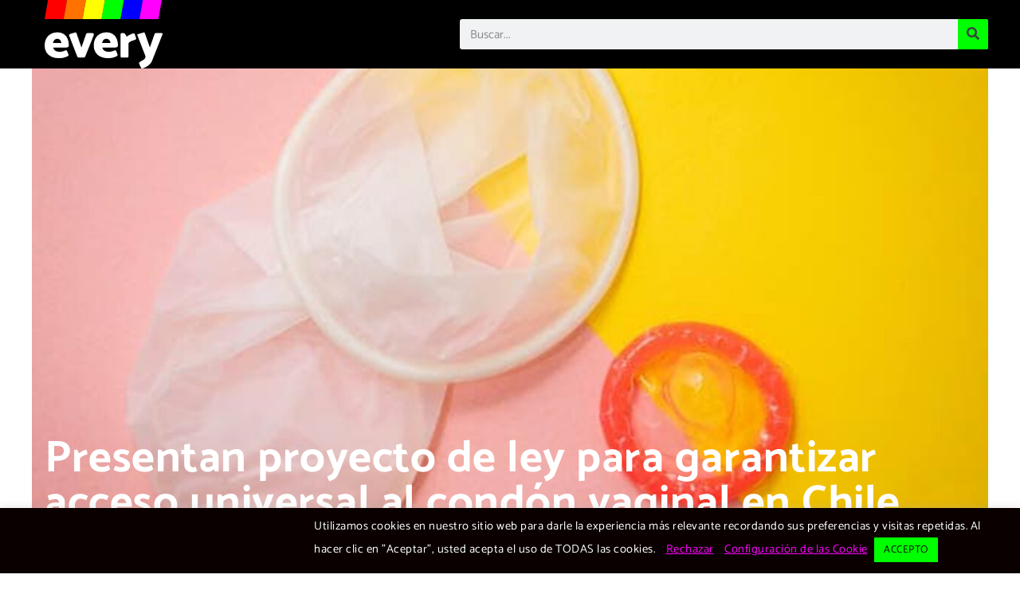

--- FILE ---
content_type: text/html; charset=utf-8
request_url: https://every.lgbt/proyecto-ley-acceso-condon-vaginal-chile/
body_size: 23119
content:
<!DOCTYPE html>
<html lang="es-ES" prefix="og: https://ogp.me/ns#">
<head>
  <meta charset="UTF-8">
  <meta name="viewport" content="width=device-width, initial-scale=1">
  
  <style>
  img:is([sizes="auto" i], [sizes^="auto," i]) { contain-intrinsic-size: 3000px 1500px }
  </style>
  
  
  <title>Proyecto de Ley: Condón Vaginal en Chile- every Noticias LGBT</title>
  <meta name="description" content="El Congreso de Chile presentó un proyecto de ley que busca asegurar el acceso universal al condón vaginal como método de prevención.">
  <link rel="canonical" href="/proyecto-ley-acceso-condon-vaginal-chile/">
  <meta property="og:locale" content="es_ES">
  <meta property="og:type" content="article">
  <meta property="og:title" content="Proyecto de Ley: Condón Vaginal en Chile- every Noticias LGBT">
  <meta property="og:description" content="El Congreso de Chile presentó un proyecto de ley que busca asegurar el acceso universal al condón vaginal como método de prevención.">
  <meta property="og:url" content="https://every.lgbt/proyecto-ley-acceso-condon-vaginal-chile/">
  <meta property="og:site_name" content="every Noticias LGBT">
  <meta property="article:publisher" content="https://www.facebook.com/everylgbt">
  <meta property="article:author" content="https://www.facebook.com/everylgbt">
  <meta property="article:tag" content="leyesLGBT">
  <meta property="article:tag" content="sexualidad">
  <meta property="article:section" content="Sexo">
  <meta property="og:image" content="https://every.lgbt/wp-content/uploads/Condon-vaginal-Chile-every-1.jpg">
  <meta property="og:image:secure_url" content="https://every.lgbt/wp-content/uploads/Condon-vaginal-Chile-every-1.jpg">
  <meta property="og:image:width" content="1280">
  <meta property="og:image:height" content="800">
  <meta property="og:image:alt" content="Condón Vaginal">
  <meta property="og:image:type" content="image/jpeg">
  <meta property="article:published_time" content="2022-08-12T11:29:01-04:00">
  <meta property="og:video" content="https://www.youtube.com/embed/pN48BuTijXU">
  <meta property="video:duration" content="114">
  <meta name="twitter:card" content="summary_large_image">
  <meta name="twitter:title" content="Proyecto de Ley: Condón Vaginal en Chile- every Noticias LGBT">
  <meta name="twitter:description" content="El Congreso de Chile presentó un proyecto de ley que busca asegurar el acceso universal al condón vaginal como método de prevención.">
  <meta name="twitter:site" content="@https://www.twitter.com/everylgbt">
  <meta name="twitter:creator" content="@https://www.twitter.com/everylgbt">
  <meta name="twitter:image" content="https://every.lgbt/wp-content/uploads/Condon-vaginal-Chile-every-1.jpg">
  <meta name="twitter:label1" content="Escrito por">
  <meta name="twitter:data1" content="Jill Gómez">
  <meta name="twitter:label2" content="Tiempo de lectura">
  <meta name="twitter:data2" content="4 minutos">
  <script type="application/ld+json" class="rank-math-schema">
  {"@context":"https://schema.org","@graph":[{"@type":"Organization","@id":"https://every.lgbt/#organization","name":"every","sameAs":["https://www.facebook.com/everylgbt","https://twitter.com/https://www.twitter.com/everylgbt"],"logo":{"@type":"ImageObject","@id":"https://every.lgbt/#logo","url":"https://every.lgbt/wp-content/uploads/every_Bar.svg","contentUrl":"https://every.lgbt/wp-content/uploads/every_Bar.svg","caption":"every","inLanguage":"es","width":"725","height":"533"}},{"@type":"WebSite","@id":"https://every.lgbt/#website","url":"https://every.lgbt","name":"every","publisher":{"@id":"https://every.lgbt/#organization"},"inLanguage":"es"},{"@type":"ImageObject","@id":"https://every.lgbt/wp-content/uploads/Condon-vaginal-Chile-every-1.jpg","url":"https://every.lgbt/wp-content/uploads/Condon-vaginal-Chile-every-1.jpg","width":"1280","height":"800","caption":"Cond\u00f3n Vaginal","inLanguage":"es"},{"@type":"BreadcrumbList","@id":"https://every.lgbt/proyecto-ley-acceso-condon-vaginal-chile/#breadcrumb","itemListElement":[{"@type":"ListItem","position":"1","item":{"@id":"https://every.lgbt/noticias-lgbtiq/","name":"Noticias LGBTIQ+"}},{"@type":"ListItem","position":"2","item":{"@id":"https://every.lgbt/categoria/vinculos/","name":"Vinculos"}},{"@type":"ListItem","position":"3","item":{"@id":"https://every.lgbt/categoria/vinculos/sexo/","name":"Sexo"}},{"@type":"ListItem","position":"4","item":{"@id":"https://every.lgbt/proyecto-ley-acceso-condon-vaginal-chile/","name":"Presentan proyecto de ley para garantizar acceso universal al cond\u00f3n vaginal en Chile"}}]},{"@type":"WebPage","@id":"https://every.lgbt/proyecto-ley-acceso-condon-vaginal-chile/#webpage","url":"https://every.lgbt/proyecto-ley-acceso-condon-vaginal-chile/","name":"Proyecto de Ley: Cond\u00f3n Vaginal en Chile- every Noticias LGBT","datePublished":"2022-08-12T11:29:01-04:00","dateModified":"2022-08-12T11:29:01-04:00","isPartOf":{"@id":"https://every.lgbt/#website"},"primaryImageOfPage":{"@id":"https://every.lgbt/wp-content/uploads/Condon-vaginal-Chile-every-1.jpg"},"inLanguage":"es","breadcrumb":{"@id":"https://every.lgbt/proyecto-ley-acceso-condon-vaginal-chile/#breadcrumb"}},{"@type":"Person","@id":"https://every.lgbt/proyecto-ley-acceso-condon-vaginal-chile/#author","name":"Jill G\u00f3mez","image":{"@type":"ImageObject","@id":"https://secure.gravatar.com/avatar/2c85acdaf1dbc26b42d9707bfa412b29?d=mm&amp;r=g","url":"https://secure.gravatar.com/avatar/2c85acdaf1dbc26b42d9707bfa412b29?d=mm&amp;r=g","caption":"Jill G\u00f3mez","inLanguage":"es"},"worksFor":{"@id":"https://every.lgbt/#organization"}},{"headline":"Proyecto de Ley: Cond\u00f3n Vaginal en Chile- every Noticias LGBT","description":"El Congreso de Chile present\u00f3 un proyecto de ley que busca asegurar el acceso universal al cond\u00f3n vaginal como m\u00e9todo de prevenci\u00f3n.","datePublished":"2022-08-12T11:29:01-04:00","dateModified":"2022-08-12T11:29:01-04:00","image":{"@id":"https://every.lgbt/wp-content/uploads/Condon-vaginal-Chile-every-1.jpg"},"author":{"@id":"https://every.lgbt/proyecto-ley-acceso-condon-vaginal-chile/#author","name":"Jill G\u00f3mez"},"@type":"NewsArticle","name":"Proyecto de Ley: Cond\u00f3n Vaginal en Chile- every Noticias LGBT","articleSection":"Sexo","@id":"https://every.lgbt/proyecto-ley-acceso-condon-vaginal-chile/#schema-143901","isPartOf":{"@id":"https://every.lgbt/proyecto-ley-acceso-condon-vaginal-chile/#webpage"},"publisher":{"@id":"https://every.lgbt/#organization"},"inLanguage":"es","mainEntityOfPage":{"@id":"https://every.lgbt/proyecto-ley-acceso-condon-vaginal-chile/#webpage"}},{"@type":"VideoObject","name":"#SaberSiempreEsPositivo","description":"Conoce aqu\u00ed todos los detalles de las caracter\u00edsticas y uso correcto del cond\u00f3n femenino para prevenir infecciones de transmisi\u00f3n sexual y VIH.","uploadDate":"2021-06-18","thumbnailUrl":"https://every.lgbt/wp-content/uploads/Condon-vaginal-Chile-every-1.jpg","embedUrl":"https://www.youtube.com/embed/pN48BuTijXU","duration":"PT1M54S","width":"1280","height":"720","isFamilyFriendly":"1","@id":"https://every.lgbt/proyecto-ley-acceso-condon-vaginal-chile/#schema-143902","isPartOf":{"@id":"https://every.lgbt/proyecto-ley-acceso-condon-vaginal-chile/#webpage"},"publisher":{"@id":"https://every.lgbt/#organization"},"inLanguage":"es"}]}
  </script>
  <link href="https://t5s5b8s3.stackpathcdn.com" rel='preconnect'>
  
  
  
  <script>
  window._wpemojiSettings = {"baseUrl":"https:\/\/s.w.org\/images\/core\/emoji\/15.0.3\/72x72\/","ext":".png","svgUrl":"https:\/\/s.w.org\/images\/core\/emoji\/15.0.3\/svg\/","svgExt":".svg","source":{"concatemoji":"https:\/\/every.lgbt\/wp-includes\/js\/wp-emoji-release.min.js"}};
  /*! This file is auto-generated */
  !function(i,n){var o,s,e;function c(e){try{var t={supportTests:e,timestamp:(new Date).valueOf()};sessionStorage.setItem(o,JSON.stringify(t))}catch(e){}}function p(e,t,n){e.clearRect(0,0,e.canvas.width,e.canvas.height),e.fillText(t,0,0);var t=new Uint32Array(e.getImageData(0,0,e.canvas.width,e.canvas.height).data),r=(e.clearRect(0,0,e.canvas.width,e.canvas.height),e.fillText(n,0,0),new Uint32Array(e.getImageData(0,0,e.canvas.width,e.canvas.height).data));return t.every(function(e,t){return e===r[t]})}function u(e,t,n){switch(t){case"flag":return n(e,"\ud83c\udff3\ufe0f\u200d\u26a7\ufe0f","\ud83c\udff3\ufe0f\u200b\u26a7\ufe0f")?!1:!n(e,"\ud83c\uddfa\ud83c\uddf3","\ud83c\uddfa\u200b\ud83c\uddf3")&&!n(e,"\ud83c\udff4\udb40\udc67\udb40\udc62\udb40\udc65\udb40\udc6e\udb40\udc67\udb40\udc7f","\ud83c\udff4\u200b\udb40\udc67\u200b\udb40\udc62\u200b\udb40\udc65\u200b\udb40\udc6e\u200b\udb40\udc67\u200b\udb40\udc7f");case"emoji":return!n(e,"\ud83d\udc26\u200d\u2b1b","\ud83d\udc26\u200b\u2b1b")}return!1}function f(e,t,n){var r="undefined"!=typeof WorkerGlobalScope&&self instanceof WorkerGlobalScope?new OffscreenCanvas(300,150):i.createElement("canvas"),a=r.getContext("2d",{willReadFrequently:!0}),o=(a.textBaseline="top",a.font="600 32px Arial",{});return e.forEach(function(e){o[e]=t(a,e,n)}),o}function t(e){var t=i.createElement("script");t.src=e,t.defer=!0,i.head.appendChild(t)}"undefined"!=typeof Promise&&(o="wpEmojiSettingsSupports",s=["flag","emoji"],n.supports={everything:!0,everythingExceptFlag:!0},e=new Promise(function(e){i.addEventListener("DOMContentLoaded",e,{once:!0})}),new Promise(function(t){var n=function(){try{var e=JSON.parse(sessionStorage.getItem(o));if("object"==typeof e&&"number"==typeof e.timestamp&&(new Date).valueOf()<e.timestamp+604800&&"object"==typeof e.supportTests)return e.supportTests}catch(e){}return null}();if(!n){if("undefined"!=typeof Worker&&"undefined"!=typeof OffscreenCanvas&&"undefined"!=typeof URL&&URL.createObjectURL&&"undefined"!=typeof Blob)try{var e="postMessage("+f.toString()+"("+[JSON.stringify(s),u.toString(),p.toString()].join(",")+"));",r=new Blob([e],{type:"text/javascript"}),a=new Worker(URL.createObjectURL(r),{name:"wpTestEmojiSupports"});return void(a.onmessage=function(e){c(n=e.data),a.terminate(),t(n)})}catch(e){}c(n=f(s,u,p))}t(n)}).then(function(e){for(var t in e)n.supports[t]=e[t],n.supports.everything=n.supports.everything&&n.supports[t],"flag"!==t&&(n.supports.everythingExceptFlag=n.supports.everythingExceptFlag&&n.supports[t]);n.supports.everythingExceptFlag=n.supports.everythingExceptFlag&&!n.supports.flag,n.DOMReady=!1,n.readyCallback=function(){n.DOMReady=!0}}).then(function(){return e}).then(function(){var e;n.supports.everything||(n.readyCallback(),(e=n.source||{}).concatemoji?t(e.concatemoji):e.wpemoji&&e.twemoji&&(t(e.twemoji),t(e.wpemoji)))}))}((window,document),window._wpemojiSettings);
  </script>
  <style id='cf-frontend-style-inline-css'>
  @font-face {
        font-family: 'dosis-v18-latin-regular';
        font-weight: 400;
        font-display: auto;
        src: url('/wp-content/uploads/2020/12/dosis-v18-latin-regular.woff2') format('woff2'),
                url('/wp-content/uploads/2020/12/dosis-v18-latin-regular.woff') format('woff'),
                url('/wp-content/uploads/2020/12/dosis-v18-latin-regular.ttf') format('truetype'),
                url('/wp-content/uploads/2020/12/dosis-v18-latin-regular.eot?#iefix') format('embedded-opentype'),
                url('/wp-content/uploads/2020/12/dosis-v18-latin-regular.svg') format('svg');
  }
  @font-face {
        font-family: 'dosis-v18-latin-800';
        font-weight: 400;
        font-display: auto;
        src: url('/wp-content/uploads/2020/12/dosis-v18-latin-800.woff2') format('woff2'),
                url('/wp-content/uploads/2020/12/dosis-v18-latin-800.woff') format('woff'),
                url('/wp-content/uploads/2020/12/dosis-v18-latin-800.ttf') format('truetype'),
                url('/wp-content/uploads/2020/12/dosis-v18-latin-800.eot?#iefix') format('embedded-opentype'),
                url('/wp-content/uploads/2020/12/dosis-v18-latin-800.svg') format('svg');
  }
  @font-face {
        font-family: 'dosis-v18-latin-600';
        font-weight: 400;
        font-display: auto;
        src: url('/wp-content/uploads/2020/12/dosis-v18-latin-600.woff2') format('woff2'),
                url('/wp-content/uploads/2020/12/dosis-v18-latin-600.woff') format('woff'),
                url('/wp-content/uploads/2020/12/dosis-v18-latin-600.ttf') format('truetype'),
                url('/wp-content/uploads/2020/12/dosis-v18-latin-600.eot?#iefix') format('embedded-opentype'),
                url('/wp-content/uploads/2020/12/dosis-v18-latin-600.svg') format('svg');
  }
  @font-face {
        font-family: 'dosis-v18-latin-200';
        font-weight: 400;
        font-display: auto;
        src: url('/wp-content/uploads/2020/12/dosis-v18-latin-200.woff2') format('woff2'),
                url('/wp-content/uploads/2020/12/dosis-v18-latin-200.woff') format('woff'),
                url('/wp-content/uploads/2020/12/dosis-v18-latin-200.ttf') format('truetype'),
                url('/wp-content/uploads/2020/12/dosis-v18-latin-200.eot?#iefix') format('embedded-opentype'),
                url('/wp-content/uploads/2020/12/dosis-v18-latin-200.svg') format('svg');
  }
  </style>
  <style id='wp-emoji-styles-inline-css'>

        img.wp-smiley, img.emoji {
                display: inline !important;
                border: none !important;
                box-shadow: none !important;
                height: 1em !important;
                width: 1em !important;
                margin: 0 0.07em !important;
                vertical-align: -0.1em !important;
                background: none !important;
                padding: 0 !important;
        }
  </style>
  <link rel='stylesheet' id='wp-block-library-css' href='/wp-includes/css/dist/block-library/style.min.css' media='all'>
  <link rel='stylesheet' id='jet-engine-frontend-css' href='/wp-content/uploads/hummingbird-assets/484c396109f3bf53fb2e7734b0200124.css' media='all'>
  <style id='classic-theme-styles-inline-css'>
  /*! This file is auto-generated */
  .wp-block-button__link{color:#fff;background-color:#32373c;border-radius:9999px;box-shadow:none;text-decoration:none;padding:calc(.667em + 2px) calc(1.333em + 2px);font-size:1.125em}.wp-block-file__button{background:#32373c;color:#fff;text-decoration:none}
  </style>
  <style id='global-styles-inline-css'>
  :root{--wp--preset--aspect-ratio--square: 1;--wp--preset--aspect-ratio--4-3: 4/3;--wp--preset--aspect-ratio--3-4: 3/4;--wp--preset--aspect-ratio--3-2: 3/2;--wp--preset--aspect-ratio--2-3: 2/3;--wp--preset--aspect-ratio--16-9: 16/9;--wp--preset--aspect-ratio--9-16: 9/16;--wp--preset--color--black: #000000;--wp--preset--color--cyan-bluish-gray: #abb8c3;--wp--preset--color--white: #ffffff;--wp--preset--color--pale-pink: #f78da7;--wp--preset--color--vivid-red: #cf2e2e;--wp--preset--color--luminous-vivid-orange: #ff6900;--wp--preset--color--luminous-vivid-amber: #fcb900;--wp--preset--color--light-green-cyan: #7bdcb5;--wp--preset--color--vivid-green-cyan: #00d084;--wp--preset--color--pale-cyan-blue: #8ed1fc;--wp--preset--color--vivid-cyan-blue: #0693e3;--wp--preset--color--vivid-purple: #9b51e0;--wp--preset--gradient--vivid-cyan-blue-to-vivid-purple: linear-gradient(135deg,rgba(6,147,227,1) 0%,rgb(155,81,224) 100%);--wp--preset--gradient--light-green-cyan-to-vivid-green-cyan: linear-gradient(135deg,rgb(122,220,180) 0%,rgb(0,208,130) 100%);--wp--preset--gradient--luminous-vivid-amber-to-luminous-vivid-orange: linear-gradient(135deg,rgba(252,185,0,1) 0%,rgba(255,105,0,1) 100%);--wp--preset--gradient--luminous-vivid-orange-to-vivid-red: linear-gradient(135deg,rgba(255,105,0,1) 0%,rgb(207,46,46) 100%);--wp--preset--gradient--very-light-gray-to-cyan-bluish-gray: linear-gradient(135deg,rgb(238,238,238) 0%,rgb(169,184,195) 100%);--wp--preset--gradient--cool-to-warm-spectrum: linear-gradient(135deg,rgb(74,234,220) 0%,rgb(151,120,209) 20%,rgb(207,42,186) 40%,rgb(238,44,130) 60%,rgb(251,105,98) 80%,rgb(254,248,76) 100%);--wp--preset--gradient--blush-light-purple: linear-gradient(135deg,rgb(255,206,236) 0%,rgb(152,150,240) 100%);--wp--preset--gradient--blush-bordeaux: linear-gradient(135deg,rgb(254,205,165) 0%,rgb(254,45,45) 50%,rgb(107,0,62) 100%);--wp--preset--gradient--luminous-dusk: linear-gradient(135deg,rgb(255,203,112) 0%,rgb(199,81,192) 50%,rgb(65,88,208) 100%);--wp--preset--gradient--pale-ocean: linear-gradient(135deg,rgb(255,245,203) 0%,rgb(182,227,212) 50%,rgb(51,167,181) 100%);--wp--preset--gradient--electric-grass: linear-gradient(135deg,rgb(202,248,128) 0%,rgb(113,206,126) 100%);--wp--preset--gradient--midnight: linear-gradient(135deg,rgb(2,3,129) 0%,rgb(40,116,252) 100%);--wp--preset--font-size--small: 13px;--wp--preset--font-size--medium: 20px;--wp--preset--font-size--large: 36px;--wp--preset--font-size--x-large: 42px;--wp--preset--spacing--20: 0.44rem;--wp--preset--spacing--30: 0.67rem;--wp--preset--spacing--40: 1rem;--wp--preset--spacing--50: 1.5rem;--wp--preset--spacing--60: 2.25rem;--wp--preset--spacing--70: 3.38rem;--wp--preset--spacing--80: 5.06rem;--wp--preset--shadow--natural: 6px 6px 9px rgba(0, 0, 0, 0.2);--wp--preset--shadow--deep: 12px 12px 50px rgba(0, 0, 0, 0.4);--wp--preset--shadow--sharp: 6px 6px 0px rgba(0, 0, 0, 0.2);--wp--preset--shadow--outlined: 6px 6px 0px -3px rgba(255, 255, 255, 1), 6px 6px rgba(0, 0, 0, 1);--wp--preset--shadow--crisp: 6px 6px 0px rgba(0, 0, 0, 1);}:where(.is-layout-flex){gap: 0.5em;}:where(.is-layout-grid){gap: 0.5em;}body .is-layout-flex{display: flex;}.is-layout-flex{flex-wrap: wrap;align-items: center;}.is-layout-flex > :is(*, div){margin: 0;}body .is-layout-grid{display: grid;}.is-layout-grid > :is(*, div){margin: 0;}:where(.wp-block-columns.is-layout-flex){gap: 2em;}:where(.wp-block-columns.is-layout-grid){gap: 2em;}:where(.wp-block-post-template.is-layout-flex){gap: 1.25em;}:where(.wp-block-post-template.is-layout-grid){gap: 1.25em;}.has-black-color{color: var(--wp--preset--color--black) !important;}.has-cyan-bluish-gray-color{color: var(--wp--preset--color--cyan-bluish-gray) !important;}.has-white-color{color: var(--wp--preset--color--white) !important;}.has-pale-pink-color{color: var(--wp--preset--color--pale-pink) !important;}.has-vivid-red-color{color: var(--wp--preset--color--vivid-red) !important;}.has-luminous-vivid-orange-color{color: var(--wp--preset--color--luminous-vivid-orange) !important;}.has-luminous-vivid-amber-color{color: var(--wp--preset--color--luminous-vivid-amber) !important;}.has-light-green-cyan-color{color: var(--wp--preset--color--light-green-cyan) !important;}.has-vivid-green-cyan-color{color: var(--wp--preset--color--vivid-green-cyan) !important;}.has-pale-cyan-blue-color{color: var(--wp--preset--color--pale-cyan-blue) !important;}.has-vivid-cyan-blue-color{color: var(--wp--preset--color--vivid-cyan-blue) !important;}.has-vivid-purple-color{color: var(--wp--preset--color--vivid-purple) !important;}.has-black-background-color{background-color: var(--wp--preset--color--black) !important;}.has-cyan-bluish-gray-background-color{background-color: var(--wp--preset--color--cyan-bluish-gray) !important;}.has-white-background-color{background-color: var(--wp--preset--color--white) !important;}.has-pale-pink-background-color{background-color: var(--wp--preset--color--pale-pink) !important;}.has-vivid-red-background-color{background-color: var(--wp--preset--color--vivid-red) !important;}.has-luminous-vivid-orange-background-color{background-color: var(--wp--preset--color--luminous-vivid-orange) !important;}.has-luminous-vivid-amber-background-color{background-color: var(--wp--preset--color--luminous-vivid-amber) !important;}.has-light-green-cyan-background-color{background-color: var(--wp--preset--color--light-green-cyan) !important;}.has-vivid-green-cyan-background-color{background-color: var(--wp--preset--color--vivid-green-cyan) !important;}.has-pale-cyan-blue-background-color{background-color: var(--wp--preset--color--pale-cyan-blue) !important;}.has-vivid-cyan-blue-background-color{background-color: var(--wp--preset--color--vivid-cyan-blue) !important;}.has-vivid-purple-background-color{background-color: var(--wp--preset--color--vivid-purple) !important;}.has-black-border-color{border-color: var(--wp--preset--color--black) !important;}.has-cyan-bluish-gray-border-color{border-color: var(--wp--preset--color--cyan-bluish-gray) !important;}.has-white-border-color{border-color: var(--wp--preset--color--white) !important;}.has-pale-pink-border-color{border-color: var(--wp--preset--color--pale-pink) !important;}.has-vivid-red-border-color{border-color: var(--wp--preset--color--vivid-red) !important;}.has-luminous-vivid-orange-border-color{border-color: var(--wp--preset--color--luminous-vivid-orange) !important;}.has-luminous-vivid-amber-border-color{border-color: var(--wp--preset--color--luminous-vivid-amber) !important;}.has-light-green-cyan-border-color{border-color: var(--wp--preset--color--light-green-cyan) !important;}.has-vivid-green-cyan-border-color{border-color: var(--wp--preset--color--vivid-green-cyan) !important;}.has-pale-cyan-blue-border-color{border-color: var(--wp--preset--color--pale-cyan-blue) !important;}.has-vivid-cyan-blue-border-color{border-color: var(--wp--preset--color--vivid-cyan-blue) !important;}.has-vivid-purple-border-color{border-color: var(--wp--preset--color--vivid-purple) !important;}.has-vivid-cyan-blue-to-vivid-purple-gradient-background{background: var(--wp--preset--gradient--vivid-cyan-blue-to-vivid-purple) !important;}.has-light-green-cyan-to-vivid-green-cyan-gradient-background{background: var(--wp--preset--gradient--light-green-cyan-to-vivid-green-cyan) !important;}.has-luminous-vivid-amber-to-luminous-vivid-orange-gradient-background{background: var(--wp--preset--gradient--luminous-vivid-amber-to-luminous-vivid-orange) !important;}.has-luminous-vivid-orange-to-vivid-red-gradient-background{background: var(--wp--preset--gradient--luminous-vivid-orange-to-vivid-red) !important;}.has-very-light-gray-to-cyan-bluish-gray-gradient-background{background: var(--wp--preset--gradient--very-light-gray-to-cyan-bluish-gray) !important;}.has-cool-to-warm-spectrum-gradient-background{background: var(--wp--preset--gradient--cool-to-warm-spectrum) !important;}.has-blush-light-purple-gradient-background{background: var(--wp--preset--gradient--blush-light-purple) !important;}.has-blush-bordeaux-gradient-background{background: var(--wp--preset--gradient--blush-bordeaux) !important;}.has-luminous-dusk-gradient-background{background: var(--wp--preset--gradient--luminous-dusk) !important;}.has-pale-ocean-gradient-background{background: var(--wp--preset--gradient--pale-ocean) !important;}.has-electric-grass-gradient-background{background: var(--wp--preset--gradient--electric-grass) !important;}.has-midnight-gradient-background{background: var(--wp--preset--gradient--midnight) !important;}.has-small-font-size{font-size: var(--wp--preset--font-size--small) !important;}.has-medium-font-size{font-size: var(--wp--preset--font-size--medium) !important;}.has-large-font-size{font-size: var(--wp--preset--font-size--large) !important;}.has-x-large-font-size{font-size: var(--wp--preset--font-size--x-large) !important;}
  :where(.wp-block-post-template.is-layout-flex){gap: 1.25em;}:where(.wp-block-post-template.is-layout-grid){gap: 1.25em;}
  :where(.wp-block-columns.is-layout-flex){gap: 2em;}:where(.wp-block-columns.is-layout-grid){gap: 2em;}
  :root :where(.wp-block-pullquote){font-size: 1.5em;line-height: 1.6;}
  </style>
  <link rel='stylesheet' id='wphb-1-css' href='/wp-content/uploads/hummingbird-assets/23327302927f6e39764cbf23f67d11fc.css' media='all'>
  <style id='wphb-1-inline-css'>
  .elementor-1360 .elementor-element.elementor-element-19816b4:not(.elementor-motion-effects-element-type-background) > .elementor-widget-wrap, .elementor-1360 .elementor-element.elementor-element-19816b4 > .elementor-widget-wrap > .elementor-motion-effects-container > .elementor-motion-effects-layer{background-image:url("/wp-content/uploads/Condon-vaginal-Chile-every-1.jpg");}
  .wpml-ls-statics-footer a, .wpml-ls-statics-footer .wpml-ls-sub-menu a, .wpml-ls-statics-footer .wpml-ls-sub-menu a:link, .wpml-ls-statics-footer li:not(.wpml-ls-current-language) .wpml-ls-link, .wpml-ls-statics-footer li:not(.wpml-ls-current-language) .wpml-ls-link:link {color:#444444;background-color:#ffffff;}.wpml-ls-statics-footer a, .wpml-ls-statics-footer .wpml-ls-sub-menu a:hover,.wpml-ls-statics-footer .wpml-ls-sub-menu a:focus, .wpml-ls-statics-footer .wpml-ls-sub-menu a:link:hover, .wpml-ls-statics-footer .wpml-ls-sub-menu a:link:focus {color:#000000;background-color:#eeeeee;}.wpml-ls-statics-footer .wpml-ls-current-language > a {color:#444444;background-color:#ffffff;}.wpml-ls-statics-footer .wpml-ls-current-language:hover>a, .wpml-ls-statics-footer .wpml-ls-current-language>a:focus {color:#000000;background-color:#eeeeee;}
  </style>
  <link rel='stylesheet' id='elementor-post-14-css' href='/wp-content/uploads/elementor/css/post-14.css' media='all'>
  <link rel='stylesheet' id='jet-blog-css' href='/wp-content/uploads/hummingbird-assets/ec147b12a007719e0820f4c8be4e0023.css' media='all'>
  <link rel='stylesheet' id='elementor-post-2067-css' href='/wp-content/uploads/elementor/css/post-2067.css' media='all'>
  <link rel='stylesheet' id='elementor-post-1378-css' href='/wp-content/uploads/elementor/css/post-1378.css' media='all'>
  <link rel='stylesheet' id='elementor-post-1360-css' href='/wp-content/uploads/elementor/css/post-1360.css' media='all'>
  <link rel='stylesheet' id='elementor-post-2462-css' href='/wp-content/uploads/elementor/css/post-2462.css' media='all'>
  <script id="wphb-2-js-extra">
  var wpml_cookies = {"wp-wpml_current_language":{"value":"es","expires":1,"path":"\/"}};
  var wpml_cookies = {"wp-wpml_current_language":{"value":"es","expires":1,"path":"\/"}};
  </script>
  <script src="/wp-content/uploads/hummingbird-assets/7db6d48cb66482e462d28a4a2199f9fb.js" id="wphb-2-js" defer data-wp-strategy="defer"></script>
  <script id="wphb-3-js-extra">
  var Cli_Data = {"nn_cookie_ids":[],"cookielist":[],"non_necessary_cookies":[],"ccpaEnabled":"","ccpaRegionBased":"","ccpaBarEnabled":"","strictlyEnabled":["necessary","obligatoire"],"ccpaType":"gdpr","js_blocking":"1","custom_integration":"","triggerDomRefresh":"","secure_cookies":""};
  var cli_cookiebar_settings = {"animate_speed_hide":"500","animate_speed_show":"500","background":"#0a0000","border":"#b1a6a6c2","border_on":"","button_1_button_colour":"#00ff00","button_1_button_hover":"#00cc00","button_1_link_colour":"#0a0000","button_1_as_button":"1","button_1_new_win":"","button_2_button_colour":"#333","button_2_button_hover":"#292929","button_2_link_colour":"#444","button_2_as_button":"","button_2_hidebar":"","button_3_button_colour":"#3566bb","button_3_button_hover":"#2a5296","button_3_link_colour":"#ff00ff","button_3_as_button":"","button_3_new_win":"","button_4_button_colour":"#000","button_4_button_hover":"#000000","button_4_link_colour":"#ff00ff","button_4_as_button":"","button_7_button_colour":"#61a229","button_7_button_hover":"#4e8221","button_7_link_colour":"#fff","button_7_as_button":"1","button_7_new_win":"","font_family":"inherit","header_fix":"","notify_animate_hide":"","notify_animate_show":"","notify_div_id":"#cookie-law-info-bar","notify_position_horizontal":"right","notify_position_vertical":"bottom","scroll_close":"","scroll_close_reload":"","accept_close_reload":"","reject_close_reload":"1","showagain_tab":"","showagain_background":"#fff","showagain_border":"#000","showagain_div_id":"#cookie-law-info-again","showagain_x_position":"100px","text":"#ffffff","show_once_yn":"","show_once":"10000","logging_on":"","as_popup":"","popup_overlay":"1","bar_heading_text":"","cookie_bar_as":"banner","popup_showagain_position":"bottom-right","widget_position":"left"};
  var log_object = {"ajax_url":"https:\/\/every.lgbt\/wp-admin\/admin-ajax.php"};
  </script>
  <script src="/wp-content/uploads/hummingbird-assets/ac02180fe736ff30245b9fe42cd9e352.js" id="wphb-3-js" defer data-wp-strategy="defer"></script>
  
  
  
  
  
  
  <meta name="facebook-domain-verification" content="gae0op4grt2aph3kqjycx8f8idfdex">
  <style>
                                .e-con.e-parent:nth-of-type(n+4):not(.e-lazyloaded):not(.e-no-lazyload),
                                .e-con.e-parent:nth-of-type(n+4):not(.e-lazyloaded):not(.e-no-lazyload) * {
                                        background-image: none !important;
                                }
                                @media screen and (max-height: 1024px) {
                                        .e-con.e-parent:nth-of-type(n+3):not(.e-lazyloaded):not(.e-no-lazyload),
                                        .e-con.e-parent:nth-of-type(n+3):not(.e-lazyloaded):not(.e-no-lazyload) * {
                                                background-image: none !important;
                                        }
                                }
                                @media screen and (max-height: 640px) {
                                        .e-con.e-parent:nth-of-type(n+2):not(.e-lazyloaded):not(.e-no-lazyload),
                                        .e-con.e-parent:nth-of-type(n+2):not(.e-lazyloaded):not(.e-no-lazyload) * {
                                                background-image: none !important;
                                        }
                                }
  </style>
  <link rel="icon" href="/wp-content/uploads/cropped-every_Icon_B-32x32.png" sizes="32x32">
  <link rel="icon" href="/wp-content/uploads/cropped-every_Icon_B-192x192.png" sizes="192x192">
  <link rel="apple-touch-icon" href="/wp-content/uploads/cropped-every_Icon_B-180x180.png">
  <meta name="msapplication-TileImage" content="https://every.lgbt/wp-content/uploads/cropped-every_Icon_B-270x270.png">
  <style id="wp-custom-css">
                        .elementor-post-info__item--type-date > ul > li:nth-last-child(1) { display: none; }



  </style>
  <style></style>
  <style>
  .cls-1{fill:none;}
  </style>
</head>
<body class="post-template-default single single-post postid-21207 single-format-standard wp-custom-logo elementor-default elementor-kit-14 elementor-page-1360">
  <noscript><iframe src="https://www.googletagmanager.com/ns.html?id=GTM-MKVZK2D" height="0" width="0" style="display:none;visibility:hidden"></iframe></noscript> <a class="skip-link screen-reader-text" href="#content">Ir al contenido</a>
  <div data-elementor-type="header" data-elementor-id="2067" class="elementor elementor-2067 elementor-location-header" data-elementor-post-type="elementor_library">
    <section class="elementor-section elementor-top-section elementor-element elementor-element-e2f161d elementor-section-content-top elementor-section-boxed elementor-section-height-default elementor-section-height-default" data-id="e2f161d" data-element_type="section" data-settings="{&quot;background_background&quot;:&quot;classic&quot;,&quot;sticky&quot;:&quot;top&quot;,&quot;sticky_on&quot;:[&quot;desktop&quot;,&quot;tablet&quot;,&quot;mobile&quot;],&quot;sticky_offset&quot;:0,&quot;sticky_effects_offset&quot;:0,&quot;sticky_anchor_link_offset&quot;:0}">
      <div class="elementor-container elementor-column-gap-no">
        <div class="elementor-column elementor-col-100 elementor-top-column elementor-element elementor-element-7044b8f" data-id="7044b8f" data-element_type="column">
          <div class="elementor-widget-wrap elementor-element-populated">
            <section class="elementor-section elementor-inner-section elementor-element elementor-element-f13419b elementor-section-content-top elementor-section-boxed elementor-section-height-default elementor-section-height-default" data-id="f13419b" data-element_type="section">
              <div class="elementor-container elementor-column-gap-no">
                <div class="elementor-column elementor-col-50 elementor-inner-column elementor-element elementor-element-9bfb2a4" data-id="9bfb2a4" data-element_type="column">
                  <div class="elementor-widget-wrap elementor-element-populated">
                    <div class="elementor-element elementor-element-bf8d4df elementor-widget elementor-widget-image" data-id="bf8d4df" data-element_type="widget" data-widget_type="image.default">
                      <div class="elementor-widget-container">
                        <a href="/"><img width="150" height="150" src="/wp-content/uploads/every_BarB.svg" class="attachment-thumbnail size-thumbnail wp-image-4479" alt="every logotipo"></a>
                      </div>
                    </div>
                  </div>
                </div>
                <div class="elementor-column elementor-col-50 elementor-inner-column elementor-element elementor-element-5acd285" data-id="5acd285" data-element_type="column">
                  <div class="elementor-widget-wrap elementor-element-populated">
                    <div class="elementor-element elementor-element-de071d8 elementor-widget__width-initial elementor-hidden-mobile elementor-search-form--skin-classic elementor-search-form--button-type-icon elementor-search-form--icon-search elementor-widget elementor-widget-search-form" data-id="de071d8" data-element_type="widget" data-settings="{&quot;skin&quot;:&quot;classic&quot;}" data-widget_type="search-form.default">
                      <div class="elementor-widget-container">
                        <form class="elementor-search-form" action="https://every.lgbt" method="get">
                          <div class="elementor-search-form__container">
                            <label class="elementor-screen-only" for="elementor-search-form-de071d8">Buscar</label> <input id="elementor-search-form-de071d8" placeholder="Buscar..." class="elementor-search-form__input" type="search" name="s" value=""> <input type='hidden' name='lang' value='es'> <button class="elementor-search-form__submit" type="submit" aria-label="Buscar"><i aria-hidden="true" class="fas fa-search"></i></button>
                          </div>
                        </form>
                      </div>
                    </div>
                  </div>
                </div>
              </div>
            </section>
          </div>
        </div>
      </div>
    </section>
  </div>
  <div data-elementor-type="single-post" data-elementor-id="1360" class="elementor elementor-1360 elementor-location-single post-21207 post type-post status-publish format-standard has-post-thumbnail hentry category-sexo tag-leyeslgbt tag-sexualidad pais-chile" data-elementor-post-type="elementor_library">
    <section class="elementor-section elementor-top-section elementor-element elementor-element-cfc2894 elementor-section-height-min-height elementor-section-items-stretch elementor-section-boxed elementor-section-height-default" data-id="cfc2894" data-element_type="section" data-settings="{&quot;background_background&quot;:&quot;classic&quot;}">
      <div class="elementor-background-overlay"></div>
      <div class="elementor-container elementor-column-gap-default">
        <div class="elementor-column elementor-col-100 elementor-top-column elementor-element elementor-element-19816b4" data-id="19816b4" data-element_type="column" data-settings="{&quot;background_background&quot;:&quot;classic&quot;}">
          <div class="elementor-widget-wrap elementor-element-populated">
            <div class="elementor-background-overlay"></div>
            <div class="elementor-element elementor-element-8aa2ca7 elementor-widget elementor-widget-theme-post-title elementor-page-title elementor-widget-heading" data-id="8aa2ca7" data-element_type="widget" data-widget_type="theme-post-title.default">
              <div class="elementor-widget-container">
                <h1 class="elementor-heading-title elementor-size-default">Presentan proyecto de ley para garantizar acceso universal al condón vaginal en Chile</h1>
              </div>
            </div>
          </div>
        </div>
      </div>
    </section>
    <section class="elementor-section elementor-top-section elementor-element elementor-element-60ea3d7 elementor-section-content-top elementor-section-boxed elementor-section-height-default elementor-section-height-default" data-id="60ea3d7" data-element_type="section">
      <div class="elementor-container elementor-column-gap-no">
        <div class="elementor-column elementor-col-100 elementor-top-column elementor-element elementor-element-322b4e4" data-id="322b4e4" data-element_type="column">
          <div class="elementor-widget-wrap elementor-element-populated">
            <section class="elementor-section elementor-inner-section elementor-element elementor-element-a4b71a5 elementor-section-boxed elementor-section-height-default elementor-section-height-default" data-id="a4b71a5" data-element_type="section">
              <div class="elementor-container elementor-column-gap-no">
                <div class="elementor-column elementor-col-50 elementor-inner-column elementor-element elementor-element-3710025" data-id="3710025" data-element_type="column">
                  <div class="elementor-widget-wrap elementor-element-populated">
                    <div class="elementor-element elementor-element-b0ebd94 elementor-mobile-align-center elementor-widget elementor-widget-post-info" data-id="b0ebd94" data-element_type="widget" data-widget_type="post-info.default">
                      <div class="elementor-widget-container">
                        <ul class="elementor-inline-items elementor-icon-list-items elementor-post-info">
                          <li class="elementor-icon-list-item elementor-repeater-item-fec6c50 elementor-inline-item" itemprop="author"><span class="elementor-icon-list-icon"><i aria-hidden="true" class="fas fa-user"></i></span> <span class="elementor-icon-list-text elementor-post-info__item elementor-post-info__item--type-author">Jill Gómez</span></li>
                          <li class="elementor-icon-list-item elementor-repeater-item-8d0099e elementor-inline-item" itemprop="datePublished"><span class="elementor-icon-list-icon"><i aria-hidden="true" class="fas fa-calendar"></i></span> <span class="elementor-icon-list-text elementor-post-info__item elementor-post-info__item--type-date"><time>agosto 12, 2022</time></span></li>
                          <li class="elementor-icon-list-item elementor-repeater-item-4d951f0 elementor-inline-item" itemprop="about"><span class="elementor-icon-list-icon"><i aria-hidden="true" class="far fa-flag"></i></span> <span class="elementor-icon-list-text elementor-post-info__item elementor-post-info__item--type-terms"><span class="elementor-post-info__terms-list"><a href="/pais/chile/" class="elementor-post-info__terms-list-item">Chile</a></span></span></li>
                        </ul>
                      </div>
                    </div>
                  </div>
                </div>
                <div class="elementor-column elementor-col-50 elementor-inner-column elementor-element elementor-element-365a879" data-id="365a879" data-element_type="column">
                  <div class="elementor-widget-wrap"></div>
                </div>
              </div>
            </section>
            <div class="elementor-element elementor-element-fedf988 elementor-widget-divider--view-line elementor-widget elementor-widget-divider" data-id="fedf988" data-element_type="widget" data-widget_type="divider.default">
              <div class="elementor-widget-container">
                <div class="elementor-divider">
                  <span class="elementor-divider-separator"></span>
                </div>
              </div>
            </div>
            <div class="elementor-element elementor-element-d38cd33 elementor-widget elementor-widget-jet-listing-dynamic-terms" data-id="d38cd33" data-element_type="widget" data-widget_type="jet-listing-dynamic-terms.default">
              <div class="elementor-widget-container">
                <div class="jet-listing jet-listing-dynamic-terms">
                  <i class="jet-listing-dynamic-terms__icon fas fa-hashtag" aria-hidden="true"></i><a href="/tag/leyeslgbt/" class="jet-listing-dynamic-terms__link">leyesLGBT</a><a href="/tag/sexualidad/" class="jet-listing-dynamic-terms__link">sexualidad</a>
                </div>
              </div>
            </div>
            <div class="elementor-element elementor-element-a166153 elementor-widget elementor-widget-theme-post-content" data-id="a166153" data-element_type="widget" id="PostContent" data-widget_type="theme-post-content.default">
              <div class="elementor-widget-container">
                <p><span style="font-weight: 400;">El pasado miércoles 20 de julio fue presentado en el Congreso de Chile un</span> <a href="https://www.diarioconstitucional.cl/wp-content/uploads/2022/08/Boletin-15.216-11.pdf" target="_blank" rel="noopener"><span style="font-weight: 400;">proyecto de ley</span></a> <span style="font-weight: 400;">que busca asegurar el acceso universal al condón vaginal como</span> <b>método de prevención del VIH/SIDA, infecciones de trasmisión sexual y embarazos no deseados</b><span style="font-weight: 400;">.</span></p>
                <p><span style="font-weight: 400;">Los autores de la iniciativa son los senadores Juan Luis Castro, Francisco Chahuán y la senadora Ximena Órdenes, quienes lograron que el 29 del mes pasado el</span> <a href="https://www.camara.cl/legislacion/ProyectosDeLey/tramitacion.aspx?prmID=15727&amp;prmBOLETIN=15216-11" target="_blank" rel="noopener"><span style="font-weight: 400;">proyecto pasara a la Comisión de Salud del Senado.</span></a></p>
                <p><span style="font-weight: 400;">Los congresistas argumentan que “en Chile viven casi 100 mil personas con VIH/SIDA, lo que genera una mortalidad de un 2,9 por cada 100 mil habitantes” y <strong>r</strong></span><b>esaltan que el promedio mundial es de 1,2</b><span style="font-weight: 400;">.</span></p>
                <h2>¿Qué plantea el proyecto?</h2>
                <p><span style="font-weight: 400;">El proyecto de ley señala que en el país se ha registrado un aumento del 20 por ciento en la transmisión del VIH desde 2016, por lo que califica la situación como “crítica”. Según se afirma:</span></p>
                <blockquote>
                  <p><i><span style="font-weight: 400;">“Nuestro país vive una de las pandemias más grandes de la cual se tenga registro como es el VIH/SIDA. Transcurridos 38 años del primer caso diagnosticado en Chile, se hace vital trabajar de forma asociativa con la sociedad civil,</span></i> <b><i>promoviendo el condón como herramienta de prevención</i></b><i><span style="font-weight: 400;">”</span></i></p>
                </blockquote>
                <p><span style="font-weight: 400;">También menciona que pese a la reconocida efectividad del condón masculino para prevenir la transmisión de VIH e infecciones de trasmisión sexual (ITS), numerosos actores han argumentado que es necesario contar con otros métodos complementarios como es el condón vaginal,</span> <b>el cual protege tanto los genitales internos como los externos, otorgando un mayor grado de protección</b><span style="font-weight: 400;">.</span></p>
                <p style="padding-left: 40px;">También te puede interesar:&nbsp;<a href="/stealthing-el-abuso-sexual/">Stealthing, el abuso sexual al quitarse el preservativo sin consentimiento</a></p>
                <p><span style="font-weight: 400;">“Las organizaciones internacionales han apoyado este método, incluso la OMS formó un comité técnico para revisarlo señalando que la promoción del condón vaginal puede aumentar las alternativas de protección disponible para las mujeres y para todas las personas con vagina”, se lee en el texto del proyecto.</span></p>
                <p><span style="font-weight: 400;">Agrega que “</span><b>la prevención de infecciones de transmisión sexual debe ser una política pública primordial” en el país</b> <span style="font-weight: 400;">y que debe contar con “un acceso igualitario” para contribuir a la equidad de género.</span></p>
                <figure id="attachment_21213" aria-describedby="caption-attachment-21213" style="width: 600px" class="wp-caption aligncenter">
                  <img fetchpriority="high" decoding="async" class="size-full wp-image-21213" src="/wp-content/uploads/Condon-vaginal-Chile-Every2.jpg" alt="Condón vaginal" width="600" height="365" srcset="/wp-content/uploads/Condon-vaginal-Chile-Every2.jpg 600w, /wp-content/uploads/Condon-vaginal-Chile-Every2-300x183.jpg 300w, /wp-content/uploads/Condon-vaginal-Chile-Every2-150x91.jpg 150w" sizes="(max-width: 600px) 100vw, 600px">
                  <figcaption id="caption-attachment-21213" class="wp-caption-text">
                    Fuente: Cosmopolitan
                  </figcaption>
                </figure>
                <p><span style="font-weight: 400;">“Las mujeres sufren una brecha importante puesto que no se les considera al momento de ser ellas quienes utilicen un método de doble prevención disminuyendo el riesgo de las infecciones de transmisión sexual y los embarazos no deseados”, sostiene el documento de la iniciativa.</span></p>
                <p><span style="font-weight: 400;">Teniendo en cuenta todos los argumentos anteriores, los autores del proyecto piden que sea aprobado un artículo único que consigne lo siguiente:</span></p>
                <p><span style="font-weight: 400;">“El Estado deberá informar, difundir, promover y garantizar el acceso, distribución y</span> <b>uso universal de preservativo vaginal como método de prevención</b> <span style="font-weight: 400;">del VIH/SIDA e infecciones de trasmisión sexual y embarazos no deseados.</span></p>
                <p style="padding-left: 40px;">Puede interesarte:&nbsp;<a href="/propuestas-lgbt-nueva-constitucion-chile/">¿Cuáles son las propuestas LGBT en la nueva constitución de Chile?</a></p>
                <p><span style="font-weight: 400;">“Los preservativos vaginales, como el resto de los productos e insumos para el cuidado y prevención de las enfermedades de transmisión sexual de la población que lo requiera,</span> <b>deberán cumplir con los estándares de calidad y las autorizaciones sanitarias correspondientes por parte del Instituto de Salud Pública</b><span style="font-weight: 400;">.</span></p>
                <p><span style="font-weight: 400;">“El Estado deberá garantizar la incorporación de la equidad de género, fundado en la igualdad de derechos y la no discriminación, como principio rector en el Plan de Prevención en Salud Sexual y en los objetivos y programas sanitarios a nivel nacional, regional y local”.</span></p>
                <h2><b>¿Cómo se usa un condón vaginal?</b></h2>
                <p><span style="font-weight: 400;">La División de Prevención y Control de Enfermedades (Diprece) del Ministerio de Salud de Chile explicó en</span> <a href="https://diprece.minsal.cl/wp-content/uploads/2021/08/Condon-Femenino-Traz.pdf" target="_blank" rel="noopener"><span style="font-weight: 400;">seis pasos el uso correcto de un preservativo vaginal</span></a><span style="font-weight: 400;">:</span></p>
                <p><span style="font-weight: 400;">En primer lugar, señala que se debe verificar la fecha de vencimiento y el buen estado del condón. Luego, abrirlo con los dedos donde indica la flecha.</span> <b>Destaca que no se debe abrir con tijeras ni dientes para evitar romper el preservativo</b><span style="font-weight: 400;">.</span></p>
                <figure id="attachment_21216" aria-describedby="caption-attachment-21216" style="width: 600px" class="wp-caption aligncenter">
                  <img decoding="async" class="size-full wp-image-21216" src="/wp-content/uploads/Condon-vaginal-Chile-Every-3.jpg" alt="Dos personas tomando un preservativo vaginal" width="600" height="365" srcset="/wp-content/uploads/Condon-vaginal-Chile-Every-3.jpg 600w, /wp-content/uploads/Condon-vaginal-Chile-Every-3-300x183.jpg 300w, /wp-content/uploads/Condon-vaginal-Chile-Every-3-150x91.jpg 150w" sizes="(max-width: 600px) 100vw, 600px">
                  <figcaption id="caption-attachment-21216" class="wp-caption-text">
                    Fuente: Pexels
                  </figcaption>
                </figure>
                <p><span style="font-weight: 400;">El segundo paso consiste en relajarse y ponerse en una posición cómoda. Se recomienda a las personas con vagina estar paradas con un pie en una silla, recostadas o en cuclillas. “Aprieta los lados del anillo interno en el extremo cerrado del condón y deslízalo dentro de la vagina”, añade.</span></p>
                <p><span style="font-weight: 400;">El tercer movimiento se trata de introducir el dedo índice o medio dentro del condón y empujar “hasta donde sea posible”.</span> <b>Debe asegurarse de que el preservativo no se haya retorcido y se ajuste a la pared de la vagina</b><span style="font-weight: 400;">.</span></p>
                <p><span style="font-weight: 400;">“Una vez puesto, deje que el anillo externo sobresalga cubriendo los labios de la vagina y protegiendo parcialmente los órganos sexuales externos. El condón cubre el interior y el cuello del útero”, dice el cuarto paso.</span></p>
                <p><span style="font-weight: 400;">Después, sujete bien el anillo exterior y guíe el pene de su pareja dentro de la abertura del condón, asegurándose de que no se deslice hacia un costado entre el condón y las paredes de la vagina. Una vez que el pene esté dentro del condón, no tiene que seguir sosteniendo el anillo exterior.</span></p>
                <p style="padding-left: 40px;">También leer:&nbsp;<a href="/la-evolucion-los-juguetes-sexuales/">De la representación fálica al satisfayer: la evolución de los juguetes sexuales</a></p>
                <p><span style="font-weight: 400;">Por último, el sexto paso, informa sobre cómo retirar el condón: “tome el anillo exterior y retuérzalo. Así evitará que el semen se derrame, por lo cual es mejor hacerlo antes de levantarse. Suavemente, quítese el condón y deséchelo en la basura.</span> <b>Los condones no se pueden volver a utilizar; usa uno cada vez que tengas relaciones sexuales</b><span style="font-weight: 400;">”.</span></p>
                <p><span style="font-weight: 400;">También debe tener en cuenta que si el anillo exterior ha sido empujado hacia el interior de la vagina, debe retirarlo y utilizar un condón nuevo.</span></p>
                <h3><span style="font-size: 18.72px;">Vídeo</span><b>&nbsp;explicativo sobre el uso del condón vaginal:</b></h3>
                <div style="text-align: center;">
                  <p><iframe title="YouTube video player" src="https://www.youtube.com/embed/pN48BuTijXU" width="560" height="315" frameborder="0" allowfullscreen="allowfullscreen"></iframe></p>
                  <div style="text-align: center;"></div>
                </div>
              </div>
            </div>
            <div class="elementor-element elementor-element-9c682bd elementor-widget elementor-widget-jet-listing-dynamic-terms" data-id="9c682bd" data-element_type="widget" data-widget_type="jet-listing-dynamic-terms.default">
              <div class="elementor-widget-container">
                <div class="jet-listing jet-listing-dynamic-terms">
                  <i class="jet-listing-dynamic-terms__icon fas fa-hashtag" aria-hidden="true"></i><a href="/tag/leyeslgbt/" class="jet-listing-dynamic-terms__link">leyesLGBT</a><a href="/tag/sexualidad/" class="jet-listing-dynamic-terms__link">sexualidad</a>
                </div>
              </div>
            </div>
            <div class="elementor-element elementor-element-e56babf elementor-widget-divider--view-line elementor-widget elementor-widget-divider" data-id="e56babf" data-element_type="widget" data-widget_type="divider.default">
              <div class="elementor-widget-container">
                <div class="elementor-divider">
                  <span class="elementor-divider-separator"></span>
                </div>
              </div>
            </div>
            <div class="elementor-element elementor-element-5764b09 elementor-widget elementor-widget-jet-listing-dynamic-terms" data-id="5764b09" data-element_type="widget" data-widget_type="jet-listing-dynamic-terms.default">
              <div class="elementor-widget-container">
                <div class="jet-listing jet-listing-dynamic-terms">
                  <i class="jet-listing-dynamic-terms__icon far fa-compass" aria-hidden="true"></i><span class="jet-listing-dynamic-terms__prefix">Mas noticias de</span> <a href="/categoria/vinculos/sexo/" class="jet-listing-dynamic-terms__link">Sexo</a>
                </div>
              </div>
            </div>
            <div class="elementor-element elementor-element-cc5a938 elementor-widget elementor-widget-jet-listing-grid" data-id="cc5a938" data-element_type="widget" data-settings="{&quot;columns&quot;:&quot;3&quot;,&quot;columns_mobile&quot;:&quot;1&quot;}" data-widget_type="jet-listing-grid.default">
              <div class="elementor-widget-container">
                <div class="jet-listing-grid jet-listing">
                  <div class="jet-listing-grid__slider" data-slider_options="{&quot;autoplaySpeed&quot;:5000,&quot;autoplay&quot;:true,&quot;pauseOnHover&quot;:true,&quot;infinite&quot;:true,&quot;centerMode&quot;:false,&quot;speed&quot;:500,&quot;arrows&quot;:true,&quot;dots&quot;:false,&quot;slidesToScroll&quot;:1,&quot;prevArrow&quot;:&quot;&lt;div class=&#039;jet-listing-grid__slider-icon prev-arrow &#039; role=&#039;button&#039; aria-label=&#039;Previous&#039;&gt;&lt;svg width=&#039;180&#039; height=&#039;180&#039; viewBox=&#039;0 0 180 180&#039; fill=&#039;none&#039; xmlns=&#039;http:\/\/www.w3.org\/2000\/svg&#039;&gt;&lt;path d=&#039;M119 47.3166C119 48.185 118.668 48.9532 118.003 49.6212L78.8385 89L118.003 128.379C118.668 129.047 119 129.815 119 130.683C119 131.552 118.668 132.32 118.003 132.988L113.021 137.998C112.356 138.666 111.592 139 110.729 139C109.865 139 109.101 138.666 108.436 137.998L61.9966 91.3046C61.3322 90.6366 61 89.8684 61 89C61 88.1316 61.3322 87.3634 61.9966 86.6954L108.436 40.002C109.101 39.334 109.865 39 110.729 39C111.592 39 112.356 39.334 113.021 40.002L118.003 45.012C118.668 45.68 119 46.4482 119 47.3166Z&#039; fill=&#039;black&#039;\/&gt;&lt;\/svg&gt;&lt;\/div&gt;&quot;,&quot;nextArrow&quot;:&quot;&lt;div class=&#039;jet-listing-grid__slider-icon next-arrow &#039; role=&#039;button&#039; aria-label=&#039;Next&#039;&gt;&lt;svg width=&#039;180&#039; height=&#039;180&#039; viewBox=&#039;0 0 180 180&#039; fill=&#039;none&#039; xmlns=&#039;http:\/\/www.w3.org\/2000\/svg&#039;&gt;&lt;path d=&#039;M119 47.3166C119 48.185 118.668 48.9532 118.003 49.6212L78.8385 89L118.003 128.379C118.668 129.047 119 129.815 119 130.683C119 131.552 118.668 132.32 118.003 132.988L113.021 137.998C112.356 138.666 111.592 139 110.729 139C109.865 139 109.101 138.666 108.436 137.998L61.9966 91.3046C61.3322 90.6366 61 89.8684 61 89C61 88.1316 61.3322 87.3634 61.9966 86.6954L108.436 40.002C109.101 39.334 109.865 39 110.729 39C111.592 39 112.356 39.334 113.021 40.002L118.003 45.012C118.668 45.68 119 46.4482 119 47.3166Z&#039; fill=&#039;black&#039;\/&gt;&lt;\/svg&gt;&lt;\/div&gt;&quot;,&quot;rtl&quot;:false,&quot;itemsCount&quot;:4,&quot;fade&quot;:false,&quot;slidesToShow&quot;:{&quot;desktop&quot;:3,&quot;tablet&quot;:3,&quot;mobile&quot;:1}}" dir="ltr">
                    <div class="jet-listing-grid__items grid-col-desk-3 grid-col-tablet-3 grid-col-mobile-1 jet-listing-grid--2462" data-queried-id="21207|WP_Post" data-nav="{&quot;enabled&quot;:false,&quot;type&quot;:null,&quot;more_el&quot;:null,&quot;query&quot;:[],&quot;widget_settings&quot;:{&quot;lisitng_id&quot;:2462,&quot;posts_num&quot;:4,&quot;columns&quot;:3,&quot;columns_tablet&quot;:3,&quot;columns_mobile&quot;:1,&quot;is_archive_template&quot;:&quot;&quot;,&quot;post_status&quot;:[&quot;publish&quot;],&quot;use_random_posts_num&quot;:&quot;&quot;,&quot;max_posts_num&quot;:9,&quot;not_found_message&quot;:&quot;No data was found&quot;,&quot;is_masonry&quot;:false,&quot;equal_columns_height&quot;:&quot;&quot;,&quot;use_load_more&quot;:&quot;&quot;,&quot;load_more_id&quot;:&quot;&quot;,&quot;load_more_type&quot;:&quot;click&quot;,&quot;load_more_offset&quot;:{&quot;unit&quot;:&quot;px&quot;,&quot;size&quot;:0,&quot;sizes&quot;:[]},&quot;use_custom_post_types&quot;:&quot;&quot;,&quot;custom_post_types&quot;:[],&quot;hide_widget_if&quot;:&quot;&quot;,&quot;carousel_enabled&quot;:&quot;yes&quot;,&quot;slides_to_scroll&quot;:&quot;1&quot;,&quot;arrows&quot;:&quot;true&quot;,&quot;arrow_icon&quot;:&quot;fa fa-angle-left&quot;,&quot;dots&quot;:&quot;&quot;,&quot;autoplay&quot;:&quot;true&quot;,&quot;pause_on_hover&quot;:&quot;true&quot;,&quot;autoplay_speed&quot;:5000,&quot;infinite&quot;:&quot;true&quot;,&quot;center_mode&quot;:&quot;&quot;,&quot;effect&quot;:&quot;slide&quot;,&quot;speed&quot;:500,&quot;inject_alternative_items&quot;:&quot;&quot;,&quot;injection_items&quot;:[],&quot;scroll_slider_enabled&quot;:&quot;&quot;,&quot;scroll_slider_on&quot;:[&quot;desktop&quot;,&quot;tablet&quot;,&quot;mobile&quot;],&quot;custom_query&quot;:false,&quot;custom_query_id&quot;:&quot;&quot;,&quot;_element_id&quot;:&quot;&quot;,&quot;collapse_first_last_gap&quot;:false,&quot;list_items_wrapper_tag&quot;:&quot;div&quot;,&quot;list_item_tag&quot;:&quot;div&quot;,&quot;empty_items_wrapper_tag&quot;:&quot;div&quot;}}" data-page="1" data-pages="9" data-listing-source="posts" data-listing-id="2462" data-query-id="">
                      <div class="jet-listing-grid__item jet-listing-dynamic-post-28251" data-post-id="28251">
                        <div data-elementor-type="jet-listing-items" data-elementor-id="2462" class="elementor elementor-2462" data-elementor-post-type="jet-engine">
                          <section class="elementor-section elementor-top-section elementor-element elementor-element-8a1bf4c elementor-section-height-min-height elementor-section-items-top elementor-section-boxed elementor-section-height-default" data-id="8a1bf4c" data-element_type="section" data-settings="{&quot;background_background&quot;:&quot;classic&quot;}">
                            <div class="elementor-container elementor-column-gap-no">
                              <div class="elementor-column elementor-col-100 elementor-top-column elementor-element elementor-element-accdf30" data-id="accdf30" data-element_type="column" data-settings="{&quot;background_background&quot;:&quot;classic&quot;}">
                                <div class="elementor-widget-wrap elementor-element-populated">
                                  <section class="elementor-section elementor-inner-section elementor-element elementor-element-8e574af elementor-section-height-min-height elementor-section-content-bottom elementor-section-boxed elementor-section-height-default" data-id="8e574af" data-element_type="section" data-settings="{&quot;background_background&quot;:&quot;classic&quot;}">
                                    <div class="elementor-container elementor-column-gap-no">
                                      <div class="elementor-column elementor-col-100 elementor-inner-column elementor-element elementor-element-e48e23a" data-id="e48e23a" data-element_type="column" data-settings="{&quot;background_background&quot;:&quot;classic&quot;}">
                                        <div class="elementor-widget-wrap elementor-element-populated">
                                          <div class="elementor-element elementor-element-ce757ea elementor-widget elementor-widget-image" data-id="ce757ea" data-element_type="widget" data-widget_type="image.default">
                                            <div class="elementor-widget-container">
                                              <a href="/23-programas-de-podcasts-sobre-diversidad-sexual-y-sexo/"><img loading="lazy" width="768" height="480" src="/wp-content/uploads/Diseno-sin-titulo-1-768x480.png" class="attachment-medium_large size-medium_large wp-image-28261" alt="" srcset="/wp-content/uploads/Diseno-sin-titulo-1-768x480.png 768w, /wp-content/uploads/Diseno-sin-titulo-1-300x188.png 300w, /wp-content/uploads/Diseno-sin-titulo-1-1024x640.png 1024w, /wp-content/uploads/Diseno-sin-titulo-1-150x94.png 150w, /wp-content/uploads/Diseno-sin-titulo-1.png 1280w" sizes="(max-width: 768px) 100vw, 768px"></a>
                                            </div>
                                          </div>
                                          <div class="elementor-element elementor-element-00d2147 elementor-widget elementor-widget-jet-listing-dynamic-terms" data-id="00d2147" data-element_type="widget" data-widget_type="jet-listing-dynamic-terms.default">
                                            <div class="elementor-widget-container">
                                              <div class="jet-listing jet-listing-dynamic-terms">
                                                <a href="/categoria/vinculos/" class="jet-listing-dynamic-terms__link">Vinculos</a>
                                              </div>
                                            </div>
                                          </div>
                                        </div>
                                      </div>
                                    </div>
                                  </section>
                                  <section class="elementor-section elementor-inner-section elementor-element elementor-element-29f120d elementor-section-content-middle elementor-section-boxed elementor-section-height-default elementor-section-height-default" data-id="29f120d" data-element_type="section">
                                    <div class="elementor-container elementor-column-gap-default">
                                      <div class="elementor-column elementor-col-100 elementor-inner-column elementor-element elementor-element-73277f3" data-id="73277f3" data-element_type="column">
                                        <div class="elementor-widget-wrap elementor-element-populated">
                                          <div class="elementor-element elementor-element-7d9a364 elementor-widget elementor-widget-jet-listing-dynamic-meta" data-id="7d9a364" data-element_type="widget" data-widget_type="jet-listing-dynamic-meta.default">
                                            <div class="elementor-widget-container">
                                              <div class="jet-listing jet-listing-dynamic-meta meta-layout-inline">
                                                <div class="jet-listing-dynamic-meta__date jet-listing-dynamic-meta__item">
                                                  <span class="jet-listing-dynamic-meta__item-val"><time datetime="2023-08-07T12:27:47-04:00">agosto 7, 2023</time></span>
                                                </div>
                                              </div>
                                            </div>
                                          </div>
                                          <div class="elementor-element elementor-element-d767d17 elementor-widget elementor-widget-heading" data-id="d767d17" data-element_type="widget" data-widget_type="heading.default">
                                            <div class="elementor-widget-container">
                                              <h2 class="elementor-heading-title elementor-size-default"><a href="/23-programas-de-podcasts-sobre-diversidad-sexual-y-sexo/">23 programas de podcasts que hablan sobre diversidad sexual, sexo y sexualidad.</a></h2>
                                            </div>
                                          </div>
                                          <div class="elementor-element elementor-element-2e155de elementor-widget elementor-widget-jet-listing-dynamic-terms" data-id="2e155de" data-element_type="widget" data-widget_type="jet-listing-dynamic-terms.default">
                                            <div class="elementor-widget-container">
                                              <div class="jet-listing jet-listing-dynamic-terms">
                                                <i class="jet-listing-dynamic-terms__icon fas fa-hashtag" aria-hidden="true"></i><a href="/tag/diversidad/" class="jet-listing-dynamic-terms__link">diversidad</a><a href="/tag/educacion/" class="jet-listing-dynamic-terms__link">educación</a><a href="/tag/educacionsexualintegral/" class="jet-listing-dynamic-terms__link">educaciónsexualintegral</a><a href="/tag/sexualidad/" class="jet-listing-dynamic-terms__link">sexualidad</a>
                                              </div>
                                            </div>
                                          </div>
                                        </div>
                                      </div>
                                    </div>
                                  </section>
                                </div>
                              </div>
                            </div>
                          </section>
                        </div>
                      </div>
                      <div class="jet-listing-grid__item jet-listing-dynamic-post-27400" data-post-id="27400">
                        <div data-elementor-type="jet-listing-items" data-elementor-id="2462" class="elementor elementor-2462" data-elementor-post-type="jet-engine">
                          <section class="elementor-section elementor-top-section elementor-element elementor-element-8a1bf4c elementor-section-height-min-height elementor-section-items-top elementor-section-boxed elementor-section-height-default" data-id="8a1bf4c" data-element_type="section" data-settings="{&quot;background_background&quot;:&quot;classic&quot;}">
                            <div class="elementor-container elementor-column-gap-no">
                              <div class="elementor-column elementor-col-100 elementor-top-column elementor-element elementor-element-accdf30" data-id="accdf30" data-element_type="column" data-settings="{&quot;background_background&quot;:&quot;classic&quot;}">
                                <div class="elementor-widget-wrap elementor-element-populated">
                                  <section class="elementor-section elementor-inner-section elementor-element elementor-element-8e574af elementor-section-height-min-height elementor-section-content-bottom elementor-section-boxed elementor-section-height-default" data-id="8e574af" data-element_type="section" data-settings="{&quot;background_background&quot;:&quot;classic&quot;}">
                                    <div class="elementor-container elementor-column-gap-no">
                                      <div class="elementor-column elementor-col-100 elementor-inner-column elementor-element elementor-element-e48e23a" data-id="e48e23a" data-element_type="column" data-settings="{&quot;background_background&quot;:&quot;classic&quot;}">
                                        <div class="elementor-widget-wrap elementor-element-populated">
                                          <div class="elementor-element elementor-element-ce757ea elementor-widget elementor-widget-image" data-id="ce757ea" data-element_type="widget" data-widget_type="image.default">
                                            <div class="elementor-widget-container">
                                              <a href="/que-es-el-consentimiento-en-el-sexo-si-y-solo-si/"><img loading="lazy" width="768" height="480" src="/wp-content/uploads/Consentimiento-Sexual-EveryLGBT-1-768x480.jpg" class="attachment-medium_large size-medium_large wp-image-27413" alt="Símbolo de me too" srcset="/wp-content/uploads/Consentimiento-Sexual-EveryLGBT-1-768x480.jpg 768w, /wp-content/uploads/Consentimiento-Sexual-EveryLGBT-1-300x188.jpg 300w, /wp-content/uploads/Consentimiento-Sexual-EveryLGBT-1-1024x640.jpg 1024w, /wp-content/uploads/Consentimiento-Sexual-EveryLGBT-1-150x94.jpg 150w, /wp-content/uploads/Consentimiento-Sexual-EveryLGBT-1.jpg 1280w" sizes="(max-width: 768px) 100vw, 768px"></a>
                                            </div>
                                          </div>
                                          <div class="elementor-element elementor-element-00d2147 elementor-widget elementor-widget-jet-listing-dynamic-terms" data-id="00d2147" data-element_type="widget" data-widget_type="jet-listing-dynamic-terms.default">
                                            <div class="elementor-widget-container">
                                              <div class="jet-listing jet-listing-dynamic-terms">
                                                <a href="/categoria/vinculos/sexo/" class="jet-listing-dynamic-terms__link">Sexo</a>
                                              </div>
                                            </div>
                                          </div>
                                        </div>
                                      </div>
                                    </div>
                                  </section>
                                  <section class="elementor-section elementor-inner-section elementor-element elementor-element-29f120d elementor-section-content-middle elementor-section-boxed elementor-section-height-default elementor-section-height-default" data-id="29f120d" data-element_type="section">
                                    <div class="elementor-container elementor-column-gap-default">
                                      <div class="elementor-column elementor-col-100 elementor-inner-column elementor-element elementor-element-73277f3" data-id="73277f3" data-element_type="column">
                                        <div class="elementor-widget-wrap elementor-element-populated">
                                          <div class="elementor-element elementor-element-7d9a364 elementor-widget elementor-widget-jet-listing-dynamic-meta" data-id="7d9a364" data-element_type="widget" data-widget_type="jet-listing-dynamic-meta.default">
                                            <div class="elementor-widget-container">
                                              <div class="jet-listing jet-listing-dynamic-meta meta-layout-inline">
                                                <div class="jet-listing-dynamic-meta__date jet-listing-dynamic-meta__item">
                                                  <span class="jet-listing-dynamic-meta__item-val"><time datetime="2023-01-22T14:16:55-04:00">enero 22, 2023</time></span>
                                                </div>
                                              </div>
                                            </div>
                                          </div>
                                          <div class="elementor-element elementor-element-d767d17 elementor-widget elementor-widget-heading" data-id="d767d17" data-element_type="widget" data-widget_type="heading.default">
                                            <div class="elementor-widget-container">
                                              <h2 class="elementor-heading-title elementor-size-default"><a href="/que-es-el-consentimiento-en-el-sexo-si-y-solo-si/">¿Qué es el consentimiento en el sexo?: sí y solo sí</a></h2>
                                            </div>
                                          </div>
                                          <div class="elementor-element elementor-element-2e155de elementor-widget elementor-widget-jet-listing-dynamic-terms" data-id="2e155de" data-element_type="widget" data-widget_type="jet-listing-dynamic-terms.default">
                                            <div class="elementor-widget-container">
                                              <div class="jet-listing jet-listing-dynamic-terms">
                                                <i class="jet-listing-dynamic-terms__icon fas fa-hashtag" aria-hidden="true"></i><a href="/tag/sexualidad/" class="jet-listing-dynamic-terms__link">sexualidad</a>
                                              </div>
                                            </div>
                                          </div>
                                        </div>
                                      </div>
                                    </div>
                                  </section>
                                </div>
                              </div>
                            </div>
                          </section>
                        </div>
                      </div>
                      <div class="jet-listing-grid__item jet-listing-dynamic-post-26739" data-post-id="26739">
                        <div data-elementor-type="jet-listing-items" data-elementor-id="2462" class="elementor elementor-2462" data-elementor-post-type="jet-engine">
                          <section class="elementor-section elementor-top-section elementor-element elementor-element-8a1bf4c elementor-section-height-min-height elementor-section-items-top elementor-section-boxed elementor-section-height-default" data-id="8a1bf4c" data-element_type="section" data-settings="{&quot;background_background&quot;:&quot;classic&quot;}">
                            <div class="elementor-container elementor-column-gap-no">
                              <div class="elementor-column elementor-col-100 elementor-top-column elementor-element elementor-element-accdf30" data-id="accdf30" data-element_type="column" data-settings="{&quot;background_background&quot;:&quot;classic&quot;}">
                                <div class="elementor-widget-wrap elementor-element-populated">
                                  <section class="elementor-section elementor-inner-section elementor-element elementor-element-8e574af elementor-section-height-min-height elementor-section-content-bottom elementor-section-boxed elementor-section-height-default" data-id="8e574af" data-element_type="section" data-settings="{&quot;background_background&quot;:&quot;classic&quot;}">
                                    <div class="elementor-container elementor-column-gap-no">
                                      <div class="elementor-column elementor-col-100 elementor-inner-column elementor-element elementor-element-e48e23a" data-id="e48e23a" data-element_type="column" data-settings="{&quot;background_background&quot;:&quot;classic&quot;}">
                                        <div class="elementor-widget-wrap elementor-element-populated">
                                          <div class="elementor-element elementor-element-ce757ea elementor-widget elementor-widget-image" data-id="ce757ea" data-element_type="widget" data-widget_type="image.default">
                                            <div class="elementor-widget-container">
                                              <a href="/los-roles-sexuales-activo-pasivo-o-versatil/"><img loading="lazy" width="768" height="480" src="/wp-content/uploads/roles-sexuales-every-1-768x480.jpg" class="attachment-medium_large size-medium_large wp-image-26758" alt="Pareja recostada en la cama" srcset="/wp-content/uploads/roles-sexuales-every-1-768x480.jpg 768w, /wp-content/uploads/roles-sexuales-every-1-300x188.jpg 300w, /wp-content/uploads/roles-sexuales-every-1-1024x640.jpg 1024w, /wp-content/uploads/roles-sexuales-every-1-150x94.jpg 150w, /wp-content/uploads/roles-sexuales-every-1.jpg 1280w" sizes="(max-width: 768px) 100vw, 768px"></a>
                                            </div>
                                          </div>
                                          <div class="elementor-element elementor-element-00d2147 elementor-widget elementor-widget-jet-listing-dynamic-terms" data-id="00d2147" data-element_type="widget" data-widget_type="jet-listing-dynamic-terms.default">
                                            <div class="elementor-widget-container">
                                              <div class="jet-listing jet-listing-dynamic-terms">
                                                <a href="/categoria/vinculos/sexo/" class="jet-listing-dynamic-terms__link">Sexo</a>
                                              </div>
                                            </div>
                                          </div>
                                        </div>
                                      </div>
                                    </div>
                                  </section>
                                  <section class="elementor-section elementor-inner-section elementor-element elementor-element-29f120d elementor-section-content-middle elementor-section-boxed elementor-section-height-default elementor-section-height-default" data-id="29f120d" data-element_type="section">
                                    <div class="elementor-container elementor-column-gap-default">
                                      <div class="elementor-column elementor-col-100 elementor-inner-column elementor-element elementor-element-73277f3" data-id="73277f3" data-element_type="column">
                                        <div class="elementor-widget-wrap elementor-element-populated">
                                          <div class="elementor-element elementor-element-7d9a364 elementor-widget elementor-widget-jet-listing-dynamic-meta" data-id="7d9a364" data-element_type="widget" data-widget_type="jet-listing-dynamic-meta.default">
                                            <div class="elementor-widget-container">
                                              <div class="jet-listing jet-listing-dynamic-meta meta-layout-inline">
                                                <div class="jet-listing-dynamic-meta__date jet-listing-dynamic-meta__item">
                                                  <span class="jet-listing-dynamic-meta__item-val"><time datetime="2022-12-27T15:05:02-04:00">diciembre 27, 2022</time></span>
                                                </div>
                                              </div>
                                            </div>
                                          </div>
                                          <div class="elementor-element elementor-element-d767d17 elementor-widget elementor-widget-heading" data-id="d767d17" data-element_type="widget" data-widget_type="heading.default">
                                            <div class="elementor-widget-container">
                                              <h2 class="elementor-heading-title elementor-size-default"><a href="/los-roles-sexuales-activo-pasivo-o-versatil/">Los roles sexuales: ¿Activo, pasivo o versátil?</a></h2>
                                            </div>
                                          </div>
                                          <div class="elementor-element elementor-element-2e155de elementor-widget elementor-widget-jet-listing-dynamic-terms" data-id="2e155de" data-element_type="widget" data-widget_type="jet-listing-dynamic-terms.default">
                                            <div class="elementor-widget-container">
                                              <div class="jet-listing jet-listing-dynamic-terms">
                                                <i class="jet-listing-dynamic-terms__icon fas fa-hashtag" aria-hidden="true"></i><a href="/tag/educacionsexualintegral/" class="jet-listing-dynamic-terms__link">educaciónsexualintegral</a><a href="/tag/sexualidad/" class="jet-listing-dynamic-terms__link">sexualidad</a>
                                              </div>
                                            </div>
                                          </div>
                                        </div>
                                      </div>
                                    </div>
                                  </section>
                                </div>
                              </div>
                            </div>
                          </section>
                        </div>
                      </div>
                      <div class="jet-listing-grid__item jet-listing-dynamic-post-26482" data-post-id="26482">
                        <div data-elementor-type="jet-listing-items" data-elementor-id="2462" class="elementor elementor-2462" data-elementor-post-type="jet-engine">
                          <section class="elementor-section elementor-top-section elementor-element elementor-element-8a1bf4c elementor-section-height-min-height elementor-section-items-top elementor-section-boxed elementor-section-height-default" data-id="8a1bf4c" data-element_type="section" data-settings="{&quot;background_background&quot;:&quot;classic&quot;}">
                            <div class="elementor-container elementor-column-gap-no">
                              <div class="elementor-column elementor-col-100 elementor-top-column elementor-element elementor-element-accdf30" data-id="accdf30" data-element_type="column" data-settings="{&quot;background_background&quot;:&quot;classic&quot;}">
                                <div class="elementor-widget-wrap elementor-element-populated">
                                  <section class="elementor-section elementor-inner-section elementor-element elementor-element-8e574af elementor-section-height-min-height elementor-section-content-bottom elementor-section-boxed elementor-section-height-default" data-id="8e574af" data-element_type="section" data-settings="{&quot;background_background&quot;:&quot;classic&quot;}">
                                    <div class="elementor-container elementor-column-gap-no">
                                      <div class="elementor-column elementor-col-100 elementor-inner-column elementor-element elementor-element-e48e23a" data-id="e48e23a" data-element_type="column" data-settings="{&quot;background_background&quot;:&quot;classic&quot;}">
                                        <div class="elementor-widget-wrap elementor-element-populated">
                                          <div class="elementor-element elementor-element-ce757ea elementor-widget elementor-widget-image" data-id="ce757ea" data-element_type="widget" data-widget_type="image.default">
                                            <div class="elementor-widget-container">
                                              <a href="/que-son-las-practicas-sexuales-taoistas/"><img loading="lazy" width="768" height="480" src="/wp-content/uploads/practicas-sexuales-taoistas-every-1-768x480.jpg" class="attachment-medium_large size-medium_large wp-image-26495" alt="Animación de las prácticas sexuales taoístas" srcset="/wp-content/uploads/practicas-sexuales-taoistas-every-1-768x480.jpg 768w, /wp-content/uploads/practicas-sexuales-taoistas-every-1-300x188.jpg 300w, /wp-content/uploads/practicas-sexuales-taoistas-every-1-1024x640.jpg 1024w, /wp-content/uploads/practicas-sexuales-taoistas-every-1-150x94.jpg 150w, /wp-content/uploads/practicas-sexuales-taoistas-every-1.jpg 1280w" sizes="(max-width: 768px) 100vw, 768px"></a>
                                            </div>
                                          </div>
                                          <div class="elementor-element elementor-element-00d2147 elementor-widget elementor-widget-jet-listing-dynamic-terms" data-id="00d2147" data-element_type="widget" data-widget_type="jet-listing-dynamic-terms.default">
                                            <div class="elementor-widget-container">
                                              <div class="jet-listing jet-listing-dynamic-terms">
                                                <a href="/categoria/vinculos/sexo/" class="jet-listing-dynamic-terms__link">Sexo</a>
                                              </div>
                                            </div>
                                          </div>
                                        </div>
                                      </div>
                                    </div>
                                  </section>
                                  <section class="elementor-section elementor-inner-section elementor-element elementor-element-29f120d elementor-section-content-middle elementor-section-boxed elementor-section-height-default elementor-section-height-default" data-id="29f120d" data-element_type="section">
                                    <div class="elementor-container elementor-column-gap-default">
                                      <div class="elementor-column elementor-col-100 elementor-inner-column elementor-element elementor-element-73277f3" data-id="73277f3" data-element_type="column">
                                        <div class="elementor-widget-wrap elementor-element-populated">
                                          <div class="elementor-element elementor-element-7d9a364 elementor-widget elementor-widget-jet-listing-dynamic-meta" data-id="7d9a364" data-element_type="widget" data-widget_type="jet-listing-dynamic-meta.default">
                                            <div class="elementor-widget-container">
                                              <div class="jet-listing jet-listing-dynamic-meta meta-layout-inline">
                                                <div class="jet-listing-dynamic-meta__date jet-listing-dynamic-meta__item">
                                                  <span class="jet-listing-dynamic-meta__item-val"><time datetime="2022-12-19T17:19:31-04:00">diciembre 19, 2022</time></span>
                                                </div>
                                              </div>
                                            </div>
                                          </div>
                                          <div class="elementor-element elementor-element-d767d17 elementor-widget elementor-widget-heading" data-id="d767d17" data-element_type="widget" data-widget_type="heading.default">
                                            <div class="elementor-widget-container">
                                              <h2 class="elementor-heading-title elementor-size-default"><a href="/que-son-las-practicas-sexuales-taoistas/">¿Qué son las prácticas sexuales taoístas?</a></h2>
                                            </div>
                                          </div>
                                          <div class="elementor-element elementor-element-2e155de elementor-widget elementor-widget-jet-listing-dynamic-terms" data-id="2e155de" data-element_type="widget" data-widget_type="jet-listing-dynamic-terms.default">
                                            <div class="elementor-widget-container">
                                              <div class="jet-listing jet-listing-dynamic-terms">
                                                <i class="jet-listing-dynamic-terms__icon fas fa-hashtag" aria-hidden="true"></i><a href="/tag/sexualidad/" class="jet-listing-dynamic-terms__link">sexualidad</a>
                                              </div>
                                            </div>
                                          </div>
                                        </div>
                                      </div>
                                    </div>
                                  </section>
                                </div>
                              </div>
                            </div>
                          </section>
                        </div>
                      </div>
                    </div>
                  </div>
                </div>
              </div>
            </div>
          </div>
        </div>
      </div>
    </section>
  </div>
  <div data-elementor-type="footer" data-elementor-id="1378" class="elementor elementor-1378 elementor-location-footer" data-elementor-post-type="elementor_library">
    <section class="elementor-section elementor-top-section elementor-element elementor-element-37f3600 elementor-section-height-min-height elementor-section-boxed elementor-section-height-default elementor-section-items-middle" data-id="37f3600" data-element_type="section" data-settings="{&quot;background_background&quot;:&quot;classic&quot;}">
      <div class="elementor-container elementor-column-gap-default">
        <div class="elementor-column elementor-col-33 elementor-top-column elementor-element elementor-element-7cade7dd" data-id="7cade7dd" data-element_type="column">
          <div class="elementor-widget-wrap elementor-element-populated">
            <div class="elementor-element elementor-element-34ead5f0 elementor-widget elementor-widget-image" data-id="34ead5f0" data-element_type="widget" data-widget_type="image.default">
              <div class="elementor-widget-container">
                <a href="/"><img loading="lazy" width="1000" height="307" src="/wp-content/uploads/every_white.png" class="attachment-full size-full wp-image-3354" alt="" srcset="/wp-content/uploads/every_white.png 1000w, /wp-content/uploads/every_white-300x92.png 300w, /wp-content/uploads/every_white-150x46.png 150w, /wp-content/uploads/every_white-768x236.png 768w" sizes="(max-width: 1000px) 100vw, 1000px"></a>
              </div>
            </div>
            <section class="elementor-section elementor-inner-section elementor-element elementor-element-98b1303 elementor-section-boxed elementor-section-height-default elementor-section-height-default" data-id="98b1303" data-element_type="section">
              <div class="elementor-container elementor-column-gap-default">
                <div class="elementor-column elementor-col-50 elementor-inner-column elementor-element elementor-element-8597b2a" data-id="8597b2a" data-element_type="column">
                  <div class="elementor-widget-wrap elementor-element-populated">
                    <div class="elementor-element elementor-element-5712f309 elementor-widget elementor-widget-image" data-id="5712f309" data-element_type="widget" data-widget_type="image.default">
                      <div class="elementor-widget-container">
                        <a href="https://play.google.com/store/apps/details?id=com.every.everyapp&#038;utm_source%3every%26utm_medium%3referral%26utm_campaign%3web_footer_google_21_7%26utm_content%3boton_completo_googleplay"><img loading="lazy" width="404" height="120" src="/wp-content/uploads/GooglePlayES-1.webp" class="attachment-full size-full wp-image-20372" alt="" srcset="/wp-content/uploads/GooglePlayES-1.webp 404w, /wp-content/uploads/GooglePlayES-1-300x89.webp 300w, /wp-content/uploads/GooglePlayES-1-150x45.webp 150w" sizes="(max-width: 404px) 100vw, 404px"></a>
                      </div>
                    </div>
                  </div>
                </div>
                <div class="elementor-column elementor-col-50 elementor-inner-column elementor-element elementor-element-761b470" data-id="761b470" data-element_type="column">
                  <div class="elementor-widget-wrap elementor-element-populated">
                    <div class="elementor-element elementor-element-ef9ad34 elementor-widget elementor-widget-image" data-id="ef9ad34" data-element_type="widget" data-widget_type="image.default">
                      <div class="elementor-widget-container">
                        <a href="https://apps.apple.com/ar/app/every-lgbt-red-social-lgbtiq/id1573687478"><img loading="lazy" width="300" height="100" src="/wp-content/uploads/AppStoreES-300x100.webp" class="attachment-medium size-medium wp-image-20375" alt="" srcset="/wp-content/uploads/AppStoreES-300x100.webp 300w, /wp-content/uploads/AppStoreES-150x50.webp 150w, /wp-content/uploads/AppStoreES.webp 359w" sizes="(max-width: 300px) 100vw, 300px"></a>
                      </div>
                    </div>
                  </div>
                </div>
              </div>
            </section>
          </div>
        </div>
        <div class="elementor-column elementor-col-33 elementor-top-column elementor-element elementor-element-4c44a72c" data-id="4c44a72c" data-element_type="column">
          <div class="elementor-widget-wrap elementor-element-populated">
            <div class="elementor-element elementor-element-02a7fe9 elementor-align-center elementor-icon-list--layout-traditional elementor-list-item-link-full_width elementor-widget elementor-widget-icon-list" data-id="02a7fe9" data-element_type="widget" data-widget_type="icon-list.default">
              <div class="elementor-widget-container">
                <ul class="elementor-icon-list-items">
                  <li class="elementor-icon-list-item">
                    <a href="/soporte-faq/"><span class="elementor-icon-list-text">Soporte y FAQ</span></a>
                  </li>
                  <li class="elementor-icon-list-item">
                    <a href="/colabora/"><span class="elementor-icon-list-text">Colabora</span></a>
                  </li>
                  <li class="elementor-icon-list-item">
                    <a href="/influencers/"><span class="elementor-icon-list-text">Influencers</span></a>
                  </li>
                  <li class="elementor-icon-list-item">
                    <a href="/empleos/"><span class="elementor-icon-list-text">Empleos</span></a>
                  </li>
                </ul>
              </div>
            </div>
            <div class="elementor-element elementor-element-c2404ce elementor-shape-square elementor-grid-0 e-grid-align-center elementor-widget elementor-widget-social-icons" data-id="c2404ce" data-element_type="widget" data-widget_type="social-icons.default">
              <div class="elementor-widget-container">
                <div class="elementor-social-icons-wrapper elementor-grid">
                  <span class="elementor-grid-item"><a class="elementor-icon elementor-social-icon elementor-social-icon- elementor-repeater-item-840a9fc" href="https://www.instagram.com/everylgbt/" target="_blank"><span class="elementor-screen-only"></span> <svg xmlns="http://www.w3.org/2000/svg" id="Layer_1" data-name="Layer 1" viewbox="0 0 60 60">
                  <defs></defs>
                  <title>Ico_Instagram</title>
                  <rect class="cls-1" x="0.4" y="0.62" width="59.2" height="58.76"></rect>
                  <path d="M53.55,29.45c0,4.73,0,7.92-.11,9.68-.22,4.29-1.43,7.6-3.85,9.91S44,52.67,39.68,52.89C37.92,53,34.62,53,30,53s-7.92,0-9.68-.11c-4.29-.22-7.6-1.43-9.91-3.85s-3.63-5.62-3.85-9.91c-.11-1.76-.11-5.06-.11-9.68s0-7.92.11-9.68c.22-4.29,1.43-7.6,3.85-9.91S16,6.23,20.32,6C22.08,5.9,25.38,5.9,30,5.9s7.92,0,9.68.11c4.29.22,7.6,1.43,9.91,3.85s3.63,5.62,3.85,9.91C53.44,21.53,53.55,24.72,53.55,29.45ZM32.31,10.08H24.5c-.77,0-1.76,0-3,.11a13.54,13.54,0,0,0-3.19.33,9.13,9.13,0,0,0-2.2.55,10.48,10.48,0,0,0-2.76,1.76,7.83,7.83,0,0,0-1.76,2.76,9.13,9.13,0,0,0-.55,2.2c-.11.88-.22,1.87-.33,3.19s-.11,2.2-.11,3V35c0,.77,0,1.76.11,3a13.54,13.54,0,0,0,.33,3.19,21.19,21.19,0,0,0,.55,2.2,10.65,10.65,0,0,0,1.76,2.76,7.83,7.83,0,0,0,2.76,1.76,9.13,9.13,0,0,0,2.2.55c.88.11,1.87.22,3.19.33s2.2.11,3,.11h11c.77,0,1.76,0,3-.11a13.54,13.54,0,0,0,3.19-.33,9.13,9.13,0,0,0,2.2-.55,10.48,10.48,0,0,0,2.76-1.76,7.92,7.92,0,0,0,1.76-2.76,9.13,9.13,0,0,0,.55-2.2c.11-.88.22-1.87.33-3.19s.11-2.2.11-3V24c0-.77,0-1.76-.11-3a13.54,13.54,0,0,0-.33-3.19,9.13,9.13,0,0,0-.55-2.2,10.48,10.48,0,0,0-1.76-2.76,7.83,7.83,0,0,0-2.76-1.76,9.13,9.13,0,0,0-2.2-.55c-.88-.11-1.87-.22-3.19-.33s-2.2-.11-3-.11Zm6.16,10.79A11.7,11.7,0,0,1,42,29.45,11.88,11.88,0,0,1,38.47,38a11.7,11.7,0,0,1-8.58,3.52A11.88,11.88,0,0,1,21.31,38a11.7,11.7,0,0,1-3.52-8.58,11.88,11.88,0,0,1,3.52-8.58,11.7,11.7,0,0,1,8.58-3.52A11.29,11.29,0,0,1,38.47,20.87ZM35.5,35a7.57,7.57,0,0,0,2.31-5.5,7.82,7.82,0,0,0-2.31-5.61,8,8,0,0,0-11.22,0A7.64,7.64,0,0,0,22,29.45,7.23,7.23,0,0,0,24.28,35,8,8,0,0,0,35.5,35Zm9-20.14a2.77,2.77,0,0,1,.89,2,2.73,2.73,0,0,1-.89,2,2.86,2.86,0,0,1-4.84-2,2.79,2.79,0,0,1,.88-2,2.67,2.67,0,0,1,4,0Z"></path></svg></a></span> <span class="elementor-grid-item"><a class="elementor-icon elementor-social-icon elementor-social-icon- elementor-repeater-item-fe8c365" href="https://www.facebook.com/everylgbt" target="_blank"><span class="elementor-screen-only"></span> <svg xmlns="http://www.w3.org/2000/svg" id="Layer_1" data-name="Layer 1" viewbox="0 0 60 60">
                  <title>Ico_facebook</title>
                  <path d="M42,6H35.78c-7,0-11.53,4.65-11.53,11.84v5.46H18a1,1,0,0,0-1,1v7.9a1,1,0,0,0,1,1h6.27v20a1,1,0,0,0,1,1h8.18a1,1,0,0,0,1-1v-20h7.33a1,1,0,0,0,1-1v-7.9a1,1,0,0,0-.29-.7,1,1,0,0,0-.69-.28H34.39V18.62c0-2.22.53-3.35,3.43-3.35H42a1,1,0,0,0,1-1V7A1,1,0,0,0,42,6Z"></path></svg></a></span>
                </div>
              </div>
            </div>
          </div>
        </div>
        <div class="elementor-column elementor-col-33 elementor-top-column elementor-element elementor-element-54021892" data-id="54021892" data-element_type="column">
          <div class="elementor-widget-wrap elementor-element-populated">
            <div class="elementor-element elementor-element-1390ca7 elementor-widget elementor-widget-heading" data-id="1390ca7" data-element_type="widget" data-widget_type="heading.default">
              <div class="elementor-widget-container">
                <h2 class="elementor-heading-title elementor-size-default"><a href="/noticias-lgbtiq/">Noticias LGBTIQ+</a></h2>
              </div>
            </div>
            <section class="elementor-section elementor-inner-section elementor-element elementor-element-5d84648 elementor-section-boxed elementor-section-height-default elementor-section-height-default" data-id="5d84648" data-element_type="section">
              <div class="elementor-container elementor-column-gap-default">
                <div class="elementor-column elementor-col-50 elementor-inner-column elementor-element elementor-element-e08b0ce" data-id="e08b0ce" data-element_type="column">
                  <div class="elementor-widget-wrap elementor-element-populated">
                    <div class="elementor-element elementor-element-490f1e8 elementor-icon-list--layout-traditional elementor-list-item-link-full_width elementor-widget elementor-widget-icon-list" data-id="490f1e8" data-element_type="widget" data-widget_type="icon-list.default">
                      <div class="elementor-widget-container">
                        <ul class="elementor-icon-list-items">
                          <li class="elementor-icon-list-item">
                            <a href="/comunidad/"><span class="elementor-icon-list-icon"><i aria-hidden="true" class="fas fa-chevron-right"></i></span> <span class="elementor-icon-list-text">Comunidad LGBT</span></a>
                          </li>
                          <li class="elementor-icon-list-item">
                            <a href="/vinculos/"><span class="elementor-icon-list-icon"><i aria-hidden="true" class="fas fa-chevron-right"></i></span> <span class="elementor-icon-list-text">Vínculos LGBT</span></a>
                          </li>
                          <li class="elementor-icon-list-item">
                            <a href="/bienestar/"><span class="elementor-icon-list-icon"><i aria-hidden="true" class="fas fa-chevron-right"></i></span> <span class="elementor-icon-list-text">Bienestar</span></a>
                          </li>
                          <li class="elementor-icon-list-item">
                            <a href="/tendencias/"><span class="elementor-icon-list-icon"><i aria-hidden="true" class="fas fa-chevron-right"></i></span> <span class="elementor-icon-list-text">Tendencias</span></a>
                          </li>
                          <li class="elementor-icon-list-item">
                            <a href="/lifestyle/"><span class="elementor-icon-list-icon"><i aria-hidden="true" class="fas fa-chevron-right"></i></span> <span class="elementor-icon-list-text">Lifestyle LGBT</span></a>
                          </li>
                          <li class="elementor-icon-list-item">
                            <a href="/cultura/"><span class="elementor-icon-list-icon"><i aria-hidden="true" class="fas fa-chevron-right"></i></span> <span class="elementor-icon-list-text">Cultura LGBT</span></a>
                          </li>
                        </ul>
                      </div>
                    </div>
                  </div>
                </div>
                <div class="elementor-column elementor-col-50 elementor-inner-column elementor-element elementor-element-95633dc" data-id="95633dc" data-element_type="column">
                  <div class="elementor-widget-wrap elementor-element-populated">
                    <div class="elementor-element elementor-element-6f72f91 elementor-icon-list--layout-traditional elementor-list-item-link-full_width elementor-widget elementor-widget-icon-list" data-id="6f72f91" data-element_type="widget" data-widget_type="icon-list.default">
                      <div class="elementor-widget-container">
                        <ul class="elementor-icon-list-items">
                          <li class="elementor-icon-list-item">
                            <a href="/que-es-lgbtiq/"><span class="elementor-icon-list-icon"><i aria-hidden="true" class="fas fa-chevron-right"></i></span> <span class="elementor-icon-list-text">Que es LGBTIQ+</span></a>
                          </li>
                          <li class="elementor-icon-list-item">
                            <a href="/cultura/cine-y-series/"><span class="elementor-icon-list-icon"><i aria-hidden="true" class="fas fa-chevron-right"></i></span> <span class="elementor-icon-list-text">Películas LGBT</span></a>
                          </li>
                          <li class="elementor-icon-list-item">
                            <a href="/comunidad/derechos-lgbt/"><span class="elementor-icon-list-icon"><i aria-hidden="true" class="fas fa-chevron-right"></i></span> <span class="elementor-icon-list-text">Leyes LGBTIQ+ en Latam</span></a>
                          </li>
                          <li class="elementor-icon-list-item">
                            <a href="/pais/colombia/%20"><span class="elementor-icon-list-icon"><i aria-hidden="true" class="fas fa-chevron-right"></i></span> <span class="elementor-icon-list-text">Noticias LGBT Colombia</span></a>
                          </li>
                        </ul>
                      </div>
                    </div>
                  </div>
                </div>
              </div>
            </section>
          </div>
        </div>
      </div>
    </section>
    <section class="elementor-section elementor-top-section elementor-element elementor-element-6a772265 elementor-section-boxed elementor-section-height-default elementor-section-height-default" data-id="6a772265" data-element_type="section" data-settings="{&quot;background_background&quot;:&quot;classic&quot;}">
      <div class="elementor-container elementor-column-gap-default">
        <div class="elementor-column elementor-col-50 elementor-top-column elementor-element elementor-element-28fca05" data-id="28fca05" data-element_type="column">
          <div class="elementor-widget-wrap elementor-element-populated">
            <div class="elementor-element elementor-element-565a5a1f elementor-nav-menu--dropdown-none elementor-nav-menu__align-center elementor-widget elementor-widget-nav-menu" data-id="565a5a1f" data-element_type="widget" data-settings="{&quot;submenu_icon&quot;:{&quot;value&quot;:&quot;&lt;i class=\&quot;\&quot;&gt;&lt;\/i&gt;&quot;,&quot;library&quot;:&quot;&quot;},&quot;layout&quot;:&quot;horizontal&quot;}" data-widget_type="nav-menu.default">
              <div class="elementor-widget-container">
                <nav aria-label="Menú" class="elementor-nav-menu--main elementor-nav-menu__container elementor-nav-menu--layout-horizontal e--pointer-none">
                  <ul id="menu-1-565a5a1f" class="elementor-nav-menu">
                    <li class="menu-item menu-item-type-post_type menu-item-object-page menu-item-1040">
                      <a href="/codigo-de-conducta-y-normas-comunitarias/" class="elementor-item">Código de conducta</a>
                    </li>
                    <li class="menu-item menu-item-type-post_type menu-item-object-page menu-item-1802">
                      <a href="/terminos-de-servicio/" class="elementor-item">Términos de servicio</a>
                    </li>
                    <li class="menu-item menu-item-type-post_type menu-item-object-page menu-item-privacy-policy menu-item-592">
                      <a rel="privacy-policy" href="/politica-de-privacidad/" class="elementor-item">Política de privacidad</a>
                    </li>
                    <li class="menu-item menu-item-type-post_type menu-item-object-page menu-item-4064">
                      <a href="/gdpr-request/" class="elementor-item">Solicitud GDPR</a>
                    </li>
                  </ul>
                </nav>
                <nav class="elementor-nav-menu--dropdown elementor-nav-menu__container" aria-hidden="true">
                  <ul id="menu-2-565a5a1f" class="elementor-nav-menu">
                    <li class="menu-item menu-item-type-post_type menu-item-object-page menu-item-1040">
                      <a href="/codigo-de-conducta-y-normas-comunitarias/" class="elementor-item" tabindex="-1">Código de conducta</a>
                    </li>
                    <li class="menu-item menu-item-type-post_type menu-item-object-page menu-item-1802">
                      <a href="/terminos-de-servicio/" class="elementor-item" tabindex="-1">Términos de servicio</a>
                    </li>
                    <li class="menu-item menu-item-type-post_type menu-item-object-page menu-item-privacy-policy menu-item-592">
                      <a rel="privacy-policy" href="/politica-de-privacidad/" class="elementor-item" tabindex="-1">Política de privacidad</a>
                    </li>
                    <li class="menu-item menu-item-type-post_type menu-item-object-page menu-item-4064">
                      <a href="/gdpr-request/" class="elementor-item" tabindex="-1">Solicitud GDPR</a>
                    </li>
                  </ul>
                </nav>
              </div>
            </div>
          </div>
        </div>
        <div class="elementor-column elementor-col-50 elementor-top-column elementor-element elementor-element-209f9c75" data-id="209f9c75" data-element_type="column">
          <div class="elementor-widget-wrap elementor-element-populated">
            <div class="elementor-element elementor-element-7c358915 elementor-widget elementor-widget-text-editor" data-id="7c358915" data-element_type="widget" data-widget_type="text-editor.default">
              <div class="elementor-widget-container">
                <p>every © 2021</p>
              </div>
            </div>
          </div>
        </div>
      </div>
    </section>
  </div>
  <script type='text/javascript'>
  /* <![CDATA[ */
  var hasJetBlogPlaylist = 0;
  /* ]]> */
  </script>
  <div id="cookie-law-info-bar" data-nosnippet="true">
    <span></span>
    <div class="cli-bar-container cli-style-v2">
      <span></span>
      <div class="cli-bar-message">
        <span>Utilizamos cookies en nuestro sitio web para darle la experiencia más relevante recordando sus preferencias y visitas repetidas. Al hacer clic en "Aceptar", usted acepta el uso de TODAS las cookies. <a role='button' id="cookie_action_close_header_reject" class="cookie_action_close_header_reject cli_action_button wt-cli-reject-btn" data-cli_action="reject" style="margin:0px 0px 0px 10px">Rechazar</a> <a role='button' class="cli_settings_button" style="margin:0px 0px 0px 10px">Configuración de las Cookie</a> <a role='button' data-cli_action="accept" id="cookie_action_close_header" class="medium cli-plugin-button cli-plugin-main-button cookie_action_close_header cli_action_button wt-cli-accept-btn">ACCEPTO</a></span>
      </div>
    </div>
  </div>
  <div id="cookie-law-info-again" data-nosnippet="true">
    <span id="cookie_hdr_showagain">Manage consent</span>
  </div>
  <div class="cli-modal" data-nosnippet="true" id="cliSettingsPopup" tabindex="-1" role="dialog" aria-labelledby="cliSettingsPopup" aria-hidden="true">
    <div class="cli-modal-dialog" role="document">
      <div class="cli-modal-content cli-bar-popup">
        <button type="button" class="cli-modal-close" id="cliModalClose"><svg class="" viewbox="0 0 24 24">
        <path d="M19 6.41l-1.41-1.41-5.59 5.59-5.59-5.59-1.41 1.41 5.59 5.59-5.59 5.59 1.41 1.41 5.59-5.59 5.59 5.59 1.41-1.41-5.59-5.59z"></path>
        <path d="M0 0h24v24h-24z" fill="none"></path></svg> <span class="wt-cli-sr-only">Cerrar</span></button>
        <div class="cli-modal-body">
          <div class="cli-container-fluid cli-tab-container">
            <div class="cli-row">
              <div class="cli-col-12 cli-align-items-stretch cli-px-0">
                <div class="cli-privacy-overview">
                  <h4>Resumen de la privacidad</h4>
                  <div class="cli-privacy-content">
                    <div class="cli-privacy-content-text">
                      Este sitio web utiliza cookies para mejorar su experiencia mientras navega por el sitio web. De estas, las cookies que se clasifican como necesarias se almacenan en su navegador ya que son esenciales para el funcionamiento de las funcionalidades básicas del sitio web. También utilizamos cookies de terceros que nos ayudan a analizar y comprender cómo utiliza este sitio web. Estas cookies se almacenarán en su navegador sólo con su consentimiento. Usted también tiene la opción de optar por no recibir estas cookies. Sin embargo, la exclusión de algunas de estas cookies puede afectar a su experiencia de navegación.
                    </div>
                  </div><a class="cli-privacy-readmore" aria-label="Mostrar más" role="button" data-readmore-text="Mostrar más" data-readless-text="Mostrar menos"></a>
                </div>
              </div>
              <div class="cli-col-12 cli-align-items-stretch cli-px-0 cli-tab-section-container">
                <div class="cli-tab-section">
                  <div class="cli-tab-header">
                    <a role="button" tabindex="0" class="cli-nav-link cli-settings-mobile" data-target="necessary" data-toggle="cli-toggle-tab">Necesario</a>
                    <div class="wt-cli-necessary-checkbox">
                      <input type="checkbox" class="cli-user-preference-checkbox" id="wt-cli-checkbox-necessary" data-id="checkbox-necessary" checked="checked"> <label class="form-check-label" for="wt-cli-checkbox-necessary">Necesario</label>
                    </div><span class="cli-necessary-caption">Siempre activado</span>
                  </div>
                  <div class="cli-tab-content">
                    <div class="cli-tab-pane cli-fade" data-id="necessary">
                      <div class="wt-cli-cookie-description">
                        Las cookies necesarias son absolutamente esenciales para que el sitio web funcione correctamente. Esta categoría sólo incluye las cookies que garantizan las funcionalidades básicas y las características de seguridad del sitio web. Estas cookies no almacenan ninguna información personal.
                      </div>
                    </div>
                  </div>
                </div>
                <div class="cli-tab-section">
                  <div class="cli-tab-header">
                    <a role="button" tabindex="0" class="cli-nav-link cli-settings-mobile" data-target="non-necessary" data-toggle="cli-toggle-tab">No es necesario</a>
                    <div class="cli-switch">
                      <input type="checkbox" id="wt-cli-checkbox-non-necessary" class="cli-user-preference-checkbox" data-id="checkbox-non-necessary" checked='checked'> <label for="wt-cli-checkbox-non-necessary" class="cli-slider" data-cli-enable="Activado" data-cli-disable="Desactivado"><span class="wt-cli-sr-only">No es necesario</span></label>
                    </div>
                  </div>
                  <div class="cli-tab-content">
                    <div class="cli-tab-pane cli-fade" data-id="non-necessary">
                      <div class="wt-cli-cookie-description">
                        Cualquier cookie que no sea particularmente necesaria para el funcionamiento del sitio web y que se utilice específicamente para recoger datos personales del usuario a través de análisis, anuncios, otros contenidos incrustados se denominan cookies no necesarias. Es obligatorio obtener el consentimiento del usuario antes de ejecutar estas cookies en su sitio web.
                      </div>
                    </div>
                  </div>
                </div>
                <div class="cli-tab-section">
                  <div class="cli-tab-header">
                    <a role="button" tabindex="0" class="cli-nav-link cli-settings-mobile" data-target="functional" data-toggle="cli-toggle-tab">Functional</a>
                    <div class="cli-switch">
                      <input type="checkbox" id="wt-cli-checkbox-functional" class="cli-user-preference-checkbox" data-id="checkbox-functional"> <label for="wt-cli-checkbox-functional" class="cli-slider" data-cli-enable="Activado" data-cli-disable="Desactivado"><span class="wt-cli-sr-only">Functional</span></label>
                    </div>
                  </div>
                  <div class="cli-tab-content">
                    <div class="cli-tab-pane cli-fade" data-id="functional">
                      <div class="wt-cli-cookie-description">
                        Functional cookies help to perform certain functionalities like sharing the content of the website on social media platforms, collect feedbacks, and other third-party features.
                      </div>
                    </div>
                  </div>
                </div>
                <div class="cli-tab-section">
                  <div class="cli-tab-header">
                    <a role="button" tabindex="0" class="cli-nav-link cli-settings-mobile" data-target="performance" data-toggle="cli-toggle-tab">Performance</a>
                    <div class="cli-switch">
                      <input type="checkbox" id="wt-cli-checkbox-performance" class="cli-user-preference-checkbox" data-id="checkbox-performance"> <label for="wt-cli-checkbox-performance" class="cli-slider" data-cli-enable="Activado" data-cli-disable="Desactivado"><span class="wt-cli-sr-only">Performance</span></label>
                    </div>
                  </div>
                  <div class="cli-tab-content">
                    <div class="cli-tab-pane cli-fade" data-id="performance">
                      <div class="wt-cli-cookie-description">
                        Performance cookies are used to understand and analyze the key performance indexes of the website which helps in delivering a better user experience for the visitors.
                      </div>
                    </div>
                  </div>
                </div>
                <div class="cli-tab-section">
                  <div class="cli-tab-header">
                    <a role="button" tabindex="0" class="cli-nav-link cli-settings-mobile" data-target="analytics" data-toggle="cli-toggle-tab">Analytics</a>
                    <div class="cli-switch">
                      <input type="checkbox" id="wt-cli-checkbox-analytics" class="cli-user-preference-checkbox" data-id="checkbox-analytics"> <label for="wt-cli-checkbox-analytics" class="cli-slider" data-cli-enable="Activado" data-cli-disable="Desactivado"><span class="wt-cli-sr-only">Analytics</span></label>
                    </div>
                  </div>
                  <div class="cli-tab-content">
                    <div class="cli-tab-pane cli-fade" data-id="analytics">
                      <div class="wt-cli-cookie-description">
                        Analytical cookies are used to understand how visitors interact with the website. These cookies help provide information on metrics the number of visitors, bounce rate, traffic source, etc.
                      </div>
                    </div>
                  </div>
                </div>
                <div class="cli-tab-section">
                  <div class="cli-tab-header">
                    <a role="button" tabindex="0" class="cli-nav-link cli-settings-mobile" data-target="advertisement" data-toggle="cli-toggle-tab">Advertisement</a>
                    <div class="cli-switch">
                      <input type="checkbox" id="wt-cli-checkbox-advertisement" class="cli-user-preference-checkbox" data-id="checkbox-advertisement"> <label for="wt-cli-checkbox-advertisement" class="cli-slider" data-cli-enable="Activado" data-cli-disable="Desactivado"><span class="wt-cli-sr-only">Advertisement</span></label>
                    </div>
                  </div>
                  <div class="cli-tab-content">
                    <div class="cli-tab-pane cli-fade" data-id="advertisement">
                      <div class="wt-cli-cookie-description">
                        Advertisement cookies are used to provide visitors with relevant ads and marketing campaigns. These cookies track visitors across websites and collect information to provide customized ads.
                      </div>
                    </div>
                  </div>
                </div>
                <div class="cli-tab-section">
                  <div class="cli-tab-header">
                    <a role="button" tabindex="0" class="cli-nav-link cli-settings-mobile" data-target="others" data-toggle="cli-toggle-tab">Others</a>
                    <div class="cli-switch">
                      <input type="checkbox" id="wt-cli-checkbox-others" class="cli-user-preference-checkbox" data-id="checkbox-others"> <label for="wt-cli-checkbox-others" class="cli-slider" data-cli-enable="Activado" data-cli-disable="Desactivado"><span class="wt-cli-sr-only">Others</span></label>
                    </div>
                  </div>
                  <div class="cli-tab-content">
                    <div class="cli-tab-pane cli-fade" data-id="others">
                      <div class="wt-cli-cookie-description">
                        Other uncategorized cookies are those that are being analyzed and have not been classified into a category as yet.
                      </div>
                    </div>
                  </div>
                </div>
              </div>
            </div>
          </div>
        </div>
        <div class="cli-modal-footer">
          <div class="wt-cli-element cli-container-fluid cli-tab-container">
            <div class="cli-row">
              <div class="cli-col-12 cli-align-items-stretch cli-px-0">
                <div class="cli-tab-footer wt-cli-privacy-overview-actions">
                  <a id="wt-cli-privacy-save-btn" role="button" tabindex="0" data-cli-action="accept" class="wt-cli-privacy-btn cli_setting_save_button wt-cli-privacy-accept-btn cli-btn">GUARDAR Y ACEPTAR</a>
                </div>
              </div>
            </div>
          </div>
        </div>
      </div>
    </div>
  </div>
  <div class="cli-modal-backdrop cli-fade cli-settings-overlay"></div>
  <div class="cli-modal-backdrop cli-fade cli-popupbar-overlay"></div>
  <script>

                                const lazyloadRunObserver = () => {
                                        const lazyloadBackgrounds = document.querySelectorAll( `.e-con.e-parent:not(.e-lazyloaded)` );
                                        const lazyloadBackgroundObserver = new IntersectionObserver( ( entries ) => {
                                                entries.forEach( ( entry ) => {
                                                        if ( entry.isIntersecting ) {
                                                                let lazyloadBackground = entry.target;
                                                                if( lazyloadBackground ) {
                                                                        lazyloadBackground.classList.add( 'e-lazyloaded' );
                                                                }
                                                                lazyloadBackgroundObserver.unobserve( entry.target );
                                                        }
                                                });
                                        }, { rootMargin: '200px 0px 200px 0px' } );
                                        lazyloadBackgrounds.forEach( ( lazyloadBackground ) => {
                                                lazyloadBackgroundObserver.observe( lazyloadBackground );
                                        } );
                                };
                                const events = [
                                        'DOMContentLoaded',
                                        'elementor/lazyload/observe',
                                ];
                                events.forEach( ( event ) => {
                                        document.addEventListener( event, lazyloadRunObserver );
                                } );
  </script>
  <div class="wpml-ls-statics-footer wpml-ls wpml-ls-legacy-list-horizontal">
    <ul>
      <li class="wpml-ls-slot-footer wpml-ls-item wpml-ls-item-es wpml-ls-current-language wpml-ls-first-item wpml-ls-item-legacy-list-horizontal">
        <a href="/proyecto-ley-acceso-condon-vaginal-chile/" class="wpml-ls-link"><img class="wpml-ls-flag" src="/wp-content/plugins/sitepress-multilingual-cms/res/flags/es.png" alt="" width="18" height="12"><span class="wpml-ls-native">Español</span></a>
      </li>
      <li class="wpml-ls-slot-footer wpml-ls-item wpml-ls-item-en wpml-ls-last-item wpml-ls-item-legacy-list-horizontal">
        <a href="/?lang=en" class="wpml-ls-link"><img class="wpml-ls-flag" src="/wp-content/plugins/sitepress-multilingual-cms/res/flags/en.png" alt="" width="18" height="12"><span class="wpml-ls-native" lang="en">English</span> <span class="wpml-ls-display"><span class="wpml-ls-bracket">(</span>Inglés<span class="wpml-ls-bracket">)</span></span></a>
      </li>
    </ul>
  </div>
  <link rel='stylesheet' id='wphb-4-css' href='/wp-content/uploads/hummingbird-assets/c8440f786354602d04b1fc91f77c9372.css' media='all'>
  <script id="wphb-5-js-extra">
  var JetEngineSettings = {"ajaxurl":"https:\/\/every.lgbt\/wp-admin\/admin-ajax.php","ajaxlisting":"https:\/\/every.lgbt\/proyecto-ley-acceso-condon-vaginal-chile\/?nocache=1739943792","restNonce":"e8ade38efb","hoverActionTimeout":"400","post_id":"21207","addedPostCSS":[2462]};
  </script> 
  <script id="wphb-5-js-before">


                        jQuery( window ).on( 'jet-engine/frontend/loaded', function() {
                                window.JetPlugins.hooks.addFilter(
                                        'jet-popup.show-popup.data',
                                        'JetEngine.popupData',
                                        function( popupData, popup, triggeredBy ) {

                                                if ( ! triggeredBy ) {
                                                        return popupData;
                                                }

                                                if ( ! triggeredBy.data( 'popupIsJetEngine' ) ) {
                                                        return popupData;
                                                }

                                                var wrapper = triggeredBy.closest( '.jet-listing-grid__items' );

                                                if ( wrapper.length && wrapper.data( 'cctSlug' ) ) {
                                                        popupData['cctSlug'] = wrapper.data( 'cctSlug' );
                                                }

                                                return popupData;
                                        }
                                );
                        } );
                
  </script> 
  <script src="/wp-content/uploads/hummingbird-assets/70a259775e649b7ce9e28cae898d87f5.js" id="wphb-5-js"></script> 
  <script src="/wp-content/plugins/elementor-pro/assets/js/webpack-pro.runtime.min.js" id="elementor-pro-webpack-runtime-js"></script> 
  <script src="/wp-content/plugins/elementor/assets/js/webpack.runtime.min.js" id="elementor-webpack-runtime-js"></script> 
  <script src="/wp-content/plugins/elementor/assets/js/frontend-modules.min.js" id="elementor-frontend-modules-js"></script> 
  <script src="/wp-content/uploads/hummingbird-assets/4570a3af7ee28b5059b26112fc0422ca.js" id="wphb-6-js"></script> 
  <script id="wphb-6-js-after">


  wp.i18n.setLocaleData( { 'text direction\u0004ltr': [ 'ltr' ] } );
  </script> 
  <script id="elementor-pro-frontend-js-before">


  var ElementorProFrontendConfig = {"ajaxurl":"https:\/\/every.lgbt\/wp-admin\/admin-ajax.php","nonce":"0914f7e2f5","urls":{"assets":"https:\/\/every.lgbt\/wp-content\/plugins\/elementor-pro\/assets\/","rest":"https:\/\/every.lgbt\/wp-json\/"},"settings":{"lazy_load_background_images":true},"popup":{"hasPopUps":false},"shareButtonsNetworks":{"facebook":{"title":"Facebook","has_counter":true},"twitter":{"title":"Twitter"},"linkedin":{"title":"LinkedIn","has_counter":true},"pinterest":{"title":"Pinterest","has_counter":true},"reddit":{"title":"Reddit","has_counter":true},"vk":{"title":"VK","has_counter":true},"odnoklassniki":{"title":"OK","has_counter":true},"tumblr":{"title":"Tumblr"},"digg":{"title":"Digg"},"skype":{"title":"Skype"},"stumbleupon":{"title":"StumbleUpon","has_counter":true},"mix":{"title":"Mix"},"telegram":{"title":"Telegram"},"pocket":{"title":"Pocket","has_counter":true},"xing":{"title":"XING","has_counter":true},"whatsapp":{"title":"WhatsApp"},"email":{"title":"Email"},"print":{"title":"Print"},"x-twitter":{"title":"X"},"threads":{"title":"Threads"}},"facebook_sdk":{"lang":"es_ES","app_id":""},"lottie":{"defaultAnimationUrl":"https:\/\/every.lgbt\/wp-content\/plugins\/elementor-pro\/modules\/lottie\/assets\/animations\/default.json"}};
  </script> 
  <script src="/wp-content/plugins/elementor-pro/assets/js/frontend.min.js" id="elementor-pro-frontend-js"></script> 
  <script src="/wp-includes/js/jquery/ui/core.min.js" id="jquery-ui-core-js"></script> 
  <script id="wphb-7-js-extra">


  var JetBlogSettings = {"ajaxurl":"https:\/\/every.lgbt\/proyecto-ley-acceso-condon-vaginal-chile\/?nocache=1739943793&jet_blog_ajax=1"};
  </script> 
  <script id="wphb-7-js-before">


  var elementorFrontendConfig = {"environmentMode":{"edit":false,"wpPreview":false,"isScriptDebug":false},"i18n":{"shareOnFacebook":"Compartir en Facebook","shareOnTwitter":"Compartir en Twitter","pinIt":"Pinear","download":"Descargar","downloadImage":"Descargar imagen","fullscreen":"Pantalla completa","zoom":"Zoom","share":"Compartir","playVideo":"Reproducir v\u00eddeo","previous":"Anterior","next":"Siguiente","close":"Cerrar","a11yCarouselPrevSlideMessage":"Diapositiva anterior","a11yCarouselNextSlideMessage":"Diapositiva siguiente","a11yCarouselFirstSlideMessage":"Esta es la primera diapositiva","a11yCarouselLastSlideMessage":"Esta es la \u00faltima diapositiva","a11yCarouselPaginationBulletMessage":"Ir a la diapositiva"},"is_rtl":false,"breakpoints":{"xs":0,"sm":480,"md":768,"lg":1025,"xl":1440,"xxl":1600},"responsive":{"breakpoints":{"mobile":{"label":"M\u00f3vil vertical","value":767,"default_value":767,"direction":"max","is_enabled":true},"mobile_extra":{"label":"M\u00f3vil horizontal","value":880,"default_value":880,"direction":"max","is_enabled":false},"tablet":{"label":"Tableta vertical","value":1024,"default_value":1024,"direction":"max","is_enabled":true},"tablet_extra":{"label":"Tableta horizontal","value":1200,"default_value":1200,"direction":"max","is_enabled":false},"laptop":{"label":"Port\u00e1til","value":1366,"default_value":1366,"direction":"max","is_enabled":false},"widescreen":{"label":"Pantalla grande","value":2400,"default_value":2400,"direction":"min","is_enabled":false}},"hasCustomBreakpoints":false},"version":"3.27.6","is_static":false,"experimentalFeatures":{"additional_custom_breakpoints":true,"e_swiper_latest":true,"e_onboarding":true,"theme_builder_v2":true,"home_screen":true,"landing-pages":true,"editor_v2":true,"link-in-bio":true,"floating-buttons":true},"urls":{"assets":"https:\/\/every.lgbt\/wp-content\/plugins\/elementor\/assets\/","ajaxurl":"https:\/\/every.lgbt\/wp-admin\/admin-ajax.php","uploadUrl":"https:\/\/every.lgbt\/wp-content\/uploads"},"nonces":{"floatingButtonsClickTracking":"de8088ece6"},"swiperClass":"swiper","settings":{"page":[],"editorPreferences":[]},"kit":{"active_breakpoints":["viewport_mobile","viewport_tablet"],"global_image_lightbox":"yes","lightbox_enable_counter":"yes","lightbox_enable_fullscreen":"yes","lightbox_enable_zoom":"yes","lightbox_enable_share":"yes","lightbox_title_src":"title","lightbox_description_src":"description"},"post":{"id":21207,"title":"Proyecto%20de%20Ley%3A%20Cond%C3%B3n%20Vaginal%20en%20Chile-%20every%20Noticias%20LGBT","excerpt":"","featuredImage":"https:\/\/every.lgbt\/wp-content\/uploads\/Condon-vaginal-Chile-every-1-1024x640.jpg"}};
  </script> 
  <script src="/wp-content/uploads/hummingbird-assets/b69b93663ce767764e49b0f679942d2d.js" id="wphb-7-js"></script>
<script defer src="https://static.cloudflareinsights.com/beacon.min.js/vcd15cbe7772f49c399c6a5babf22c1241717689176015" integrity="sha512-ZpsOmlRQV6y907TI0dKBHq9Md29nnaEIPlkf84rnaERnq6zvWvPUqr2ft8M1aS28oN72PdrCzSjY4U6VaAw1EQ==" data-cf-beacon='{"version":"2024.11.0","token":"feb4e7c9f00547dd8a81bd0d9381ac47","r":1,"server_timing":{"name":{"cfCacheStatus":true,"cfEdge":true,"cfExtPri":true,"cfL4":true,"cfOrigin":true,"cfSpeedBrain":true},"location_startswith":null}}' crossorigin="anonymous"></script>
</body>
</html>


--- FILE ---
content_type: text/css;charset=UTF-8
request_url: https://every.lgbt/wp-content/uploads/elementor/css/post-14.css
body_size: 372
content:
.elementor-kit-14{--e-global-color-primary:#FF00FF;--e-global-color-secondary:#0000FF;--e-global-color-text:#3C4043;--e-global-color-accent:#FFFF00;--e-global-color-25ee14a:#00FF00;--e-global-color-da3d5f9:#FFFFFF;--e-global-color-60d2f9d:#1D1D1B;--e-global-color-4a80ce7:#FF0000;--e-global-color-8935174:#FF7200;--e-global-color-088bb39:#FFFF00;--e-global-color-43856f8:#00FF00;--e-global-color-aff1f5c:#0000FF;--e-global-color-fc7f822:#FF00FF;--e-global-color-312a319:#636363;--e-global-typography-primary-font-family:"Catamaran";--e-global-typography-primary-font-weight:400;--e-global-typography-secondary-font-family:"Catamaran";--e-global-typography-secondary-font-weight:400;--e-global-typography-text-font-family:"Catamaran";--e-global-typography-text-font-weight:400;--e-global-typography-accent-font-family:"Catamaran";--e-global-typography-accent-font-weight:600;color:#3c4043;font-family:Catamaran;font-size:18px;font-weight:400;line-height:1.5em;letter-spacing:.5px}.elementor-kit-14 e-page-transition{background-color:#ffbc7d}.elementor-kit-14 p{margin-bottom:2.5em}.elementor-kit-14 a{color:var(--e-global-color-secondary)}.elementor-kit-14 a:hover{color:var(--e-global-color-fc7f822)}.elementor-kit-14 h1{font-size:56px;font-weight:100}.elementor-kit-14 h2{color:#3c4043;font-size:38px;font-weight:400}.elementor-kit-14 h3{color:#3c4043;font-size:26px;font-weight:400}.elementor-kit-14 h4{font-size:36px;font-weight:200;line-height:1.2em}.elementor-section.elementor-section-boxed>.elementor-container{max-width:1200px}.e-con{--container-max-width:1200px}.elementor-widget:not(:last-child){margin-block-end:20px}.elementor-element{--widgets-spacing:20px 20px;--widgets-spacing-row:20px;--widgets-spacing-column:20px}h1.entry-title{display:var(--page-title-display)}@media(max-width:1024px){.elementor-section.elementor-section-boxed>.elementor-container{max-width:1024px}.e-con{--container-max-width:1024px}}@media(max-width:767px){.elementor-kit-14{font-size:20px}.elementor-section.elementor-section-boxed>.elementor-container{max-width:767px}.e-con{--container-max-width:767px}}@font-face{font-family:Catamaran;font-style:normal;font-weight:400;font-display:auto;src:url(/wp-content/uploads/Catamaran-Regular.ttf) format('truetype')}@font-face{font-family:Catamaran;font-style:normal;font-weight:900;font-display:auto;src:url(/wp-content/uploads/Catamaran-Black.ttf) format('truetype')}@font-face{font-family:Catamaran;font-style:normal;font-weight:700;font-display:auto;src:url(/wp-content/uploads/Catamaran-Bold.ttf) format('truetype')}@font-face{font-family:Catamaran;font-style:normal;font-weight:500;font-display:auto;src:url(/wp-content/uploads/Catamaran-Medium.ttf) format('truetype')}@font-face{font-family:Catamaran;font-style:normal;font-weight:300;font-display:auto;src:url(/wp-content/uploads/Catamaran-Light.ttf) format('truetype')}@font-face{font-family:Catamaran;font-style:normal;font-weight:100;font-display:auto;src:url(/wp-content/uploads/Catamaran-Thin.ttf) format('truetype')}

--- FILE ---
content_type: text/css;charset=UTF-8
request_url: https://every.lgbt/wp-content/uploads/elementor/css/post-1360.css
body_size: 1742
content:
.elementor-1360 .elementor-element.elementor-element-cfc2894>.elementor-container{min-height:600px}.elementor-1360 .elementor-element.elementor-element-cfc2894>.elementor-background-overlay{opacity:.5;transition:background .3s,border-radius .3s,opacity .3s}.elementor-1360 .elementor-element.elementor-element-cfc2894{transition:background .3s,border .3s,border-radius .3s,box-shadow .3s}.elementor-1360 .elementor-element.elementor-element-cfc2894 a{color:var(--e-global-color-25ee14a)}.elementor-1360 .elementor-element.elementor-element-19816b4>.elementor-element-populated>.elementor-background-overlay{background-color:transparent;background-image:linear-gradient(180deg,#2b033500 49%,#000000BD 85%);opacity:1}.elementor-bc-flex-widget .elementor-1360 .elementor-element.elementor-element-19816b4.elementor-column .elementor-widget-wrap{align-items:flex-end}.elementor-1360 .elementor-element.elementor-element-19816b4.elementor-column.elementor-element[data-element_type=column]>.elementor-widget-wrap.elementor-element-populated{align-content:flex-end;align-items:flex-end}.elementor-1360 .elementor-element.elementor-element-19816b4>.elementor-widget-wrap>.elementor-widget:not(.elementor-widget__width-auto):not(.elementor-widget__width-initial):not(:last-child):not(.elementor-absolute){margin-bottom:0}.elementor-1360 .elementor-element.elementor-element-19816b4:not(.elementor-motion-effects-element-type-background)>.elementor-widget-wrap,.elementor-1360 .elementor-element.elementor-element-19816b4>.elementor-widget-wrap>.elementor-motion-effects-container>.elementor-motion-effects-layer{background-position:center center;background-repeat:no-repeat;background-size:cover}.elementor-1360 .elementor-element.elementor-element-19816b4>.elementor-element-populated>.elementor-background-overlay{mix-blend-mode:multiply;transition:background .3s,border-radius .3s,opacity .3s}.elementor-1360 .elementor-element.elementor-element-19816b4>.elementor-element-populated{transition:background .3s,border .3s,border-radius .3s,box-shadow .3s;margin:0;--e-column-margin-right:0px;--e-column-margin-left:0px;padding:0}.elementor-widget-theme-post-title .elementor-heading-title{font-family:var(--e-global-typography-primary-font-family);font-weight:var(--e-global-typography-primary-font-weight);color:var(--e-global-color-primary)}.elementor-1360 .elementor-element.elementor-element-8aa2ca7>.elementor-widget-container{margin:0;padding:16px 16px 26px 16px}.elementor-1360 .elementor-element.elementor-element-8aa2ca7 .elementor-heading-title{font-family:Catamaran;font-weight:600;color:var(--e-global-color-da3d5f9)}.elementor-1360 .elementor-element.elementor-element-18dcbe6>.elementor-widget-container{margin:0 20px 0 0}.elementor-1360 .elementor-element.elementor-element-18dcbe6 .jet-listing-dynamic-field__content{color:var(--e-global-color-da3d5f9);font-size:10px;text-align:right}.elementor-1360 .elementor-element.elementor-element-18dcbe6 .jet-listing-dynamic-field .jet-listing-dynamic-field__inline-wrap{width:auto}.elementor-1360 .elementor-element.elementor-element-18dcbe6 .jet-listing-dynamic-field .jet-listing-dynamic-field__content{width:auto}.elementor-1360 .elementor-element.elementor-element-18dcbe6 .jet-listing-dynamic-field{justify-content:flex-end}.elementor-1360 .elementor-element.elementor-element-60ea3d7>.elementor-container>.elementor-column>.elementor-widget-wrap{align-content:flex-start;align-items:flex-start}.elementor-1360 .elementor-element.elementor-element-60ea3d7>.elementor-container{max-width:900px}.elementor-1360 .elementor-element.elementor-element-60ea3d7{margin-top:0;margin-bottom:0;padding:0}.elementor-bc-flex-widget .elementor-1360 .elementor-element.elementor-element-322b4e4.elementor-column .elementor-widget-wrap{align-items:flex-start}.elementor-1360 .elementor-element.elementor-element-322b4e4.elementor-column.elementor-element[data-element_type=column]>.elementor-widget-wrap.elementor-element-populated{align-content:flex-start;align-items:flex-start}.elementor-1360 .elementor-element.elementor-element-322b4e4>.elementor-widget-wrap>.elementor-widget:not(.elementor-widget__width-auto):not(.elementor-widget__width-initial):not(:last-child):not(.elementor-absolute){margin-bottom:0}.elementor-1360 .elementor-element.elementor-element-322b4e4>.elementor-element-populated{margin:0;--e-column-margin-right:0px;--e-column-margin-left:0px;padding:0}.elementor-1360 .elementor-element.elementor-element-a4b71a5{margin-top:8px;margin-bottom:0}.elementor-widget-post-info .elementor-icon-list-item:not(:last-child):after{border-color:var(--e-global-color-text)}.elementor-widget-post-info .elementor-icon-list-icon i{color:var(--e-global-color-primary)}.elementor-widget-post-info .elementor-icon-list-icon svg{fill:var(--e-global-color-primary)}.elementor-widget-post-info .elementor-icon-list-text,.elementor-widget-post-info .elementor-icon-list-text a{color:var(--e-global-color-secondary)}.elementor-widget-post-info .elementor-icon-list-item{font-family:var(--e-global-typography-text-font-family);font-weight:var(--e-global-typography-text-font-weight)}.elementor-1360 .elementor-element.elementor-element-b0ebd94>.elementor-widget-container{margin:8px 0 0 0}.elementor-1360 .elementor-element.elementor-element-b0ebd94 .elementor-icon-list-items:not(.elementor-inline-items) .elementor-icon-list-item:not(:last-child){padding-bottom:calc(20px/2)}.elementor-1360 .elementor-element.elementor-element-b0ebd94 .elementor-icon-list-items:not(.elementor-inline-items) .elementor-icon-list-item:not(:first-child){margin-top:calc(20px/2)}.elementor-1360 .elementor-element.elementor-element-b0ebd94 .elementor-icon-list-items.elementor-inline-items .elementor-icon-list-item{margin-right:calc(20px/2);margin-left:calc(20px/2)}.elementor-1360 .elementor-element.elementor-element-b0ebd94 .elementor-icon-list-items.elementor-inline-items{margin-right:calc(-20px/2);margin-left:calc(-20px/2)}body.rtl .elementor-1360 .elementor-element.elementor-element-b0ebd94 .elementor-icon-list-items.elementor-inline-items .elementor-icon-list-item:after{left:calc(-20px/2)}body:not(.rtl) .elementor-1360 .elementor-element.elementor-element-b0ebd94 .elementor-icon-list-items.elementor-inline-items .elementor-icon-list-item:after{right:calc(-20px/2)}.elementor-1360 .elementor-element.elementor-element-b0ebd94 .elementor-icon-list-icon i{color:var(--e-global-color-312a319);font-size:16px}.elementor-1360 .elementor-element.elementor-element-b0ebd94 .elementor-icon-list-icon svg{fill:var(--e-global-color-312a319);--e-icon-list-icon-size:16px}.elementor-1360 .elementor-element.elementor-element-b0ebd94 .elementor-icon-list-icon{width:16px}.elementor-1360 .elementor-element.elementor-element-b0ebd94 .elementor-icon-list-text,.elementor-1360 .elementor-element.elementor-element-b0ebd94 .elementor-icon-list-text a{color:var(--e-global-color-312a319)}.elementor-1360 .elementor-element.elementor-element-365a879.elementor-column>.elementor-widget-wrap{justify-content:flex-end}.elementor-1360 .elementor-element.elementor-element-365a879>.elementor-element-populated{margin:0;--e-column-margin-right:0px;--e-column-margin-left:0px;padding:0}.elementor-widget-divider{--divider-color:var( --e-global-color-secondary )}.elementor-widget-divider .elementor-divider__text{color:var(--e-global-color-secondary);font-family:var(--e-global-typography-secondary-font-family);font-weight:var(--e-global-typography-secondary-font-weight)}.elementor-widget-divider.elementor-view-stacked .elementor-icon{background-color:var(--e-global-color-secondary)}.elementor-widget-divider.elementor-view-default .elementor-icon,.elementor-widget-divider.elementor-view-framed .elementor-icon{color:var(--e-global-color-secondary);border-color:var(--e-global-color-secondary)}.elementor-widget-divider.elementor-view-default .elementor-icon svg,.elementor-widget-divider.elementor-view-framed .elementor-icon{fill:var(--e-global-color-secondary)}.elementor-1360 .elementor-element.elementor-element-fedf988{--divider-border-style:solid;--divider-color:#BCBCBC;--divider-border-width:0.5px}.elementor-1360 .elementor-element.elementor-element-fedf988 .elementor-divider-separator{width:100%}.elementor-1360 .elementor-element.elementor-element-fedf988 .elementor-divider{padding-block-start:8px;padding-block-end:8px}.elementor-1360 .elementor-element.elementor-element-d38cd33 .jet-listing-dynamic-terms{text-align:left}.elementor-1360 .elementor-element.elementor-element-d38cd33 .jet-listing-dynamic-terms__icon{color:#bcbcbc;font-size:20px}.elementor-1360 .elementor-element.elementor-element-d38cd33 .jet-listing-dynamic-terms__icon :is(svg,path){fill:#bcbcbc}body:not(.rtl) .elementor-1360 .elementor-element.elementor-element-d38cd33 .jet-listing-dynamic-terms__icon{margin-right:4px}body.rtl .elementor-1360 .elementor-element.elementor-element-d38cd33 .jet-listing-dynamic-terms__icon{margin-left:4px}.elementor-1360 .elementor-element.elementor-element-d38cd33 .jet-listing-dynamic-terms__link{color:#bcbcbc;padding:0 6px 0 6px;margin:0 4px 0 0;border-style:solid;border-width:1px 1px 1px 1px;border-radius:24px 24px 24px 24px}.elementor-1360 .elementor-element.elementor-element-d38cd33 .jet-listing-dynamic-terms__link:hover{color:var(--e-global-color-secondary)}.elementor-1360 .elementor-element.elementor-element-d38cd33 .jet-listing-dynamic-terms__delimiter{font-size:10px;margin-left:0}body:not(.rtl) .elementor-1360 .elementor-element.elementor-element-d38cd33 .jet-listing-dynamic-terms__prefix{margin-right:0}body.rtl .elementor-1360 .elementor-element.elementor-element-d38cd33 .jet-listing-dynamic-terms__prefix{margin-left:0}body:not(.rtl) .elementor-1360 .elementor-element.elementor-element-d38cd33 .jet-listing-dynamic-terms__suffix{margin-left:0}body.rtl .elementor-1360 .elementor-element.elementor-element-d38cd33 .jet-listing-dynamic-terms__suffix{margin-right:0}.elementor-widget-theme-post-content{color:var(--e-global-color-text);font-family:var(--e-global-typography-text-font-family);font-weight:var(--e-global-typography-text-font-weight)}.elementor-1360 .elementor-element.elementor-element-a166153>.elementor-widget-container{padding:25px 0 25px 0}.elementor-1360 .elementor-element.elementor-element-a166153{color:var(--e-global-color-60d2f9d)}.elementor-1360 .elementor-element.elementor-element-9c682bd>.elementor-widget-container{margin:25px 0 25px 0}.elementor-1360 .elementor-element.elementor-element-9c682bd .jet-listing-dynamic-terms{text-align:left}.elementor-1360 .elementor-element.elementor-element-9c682bd .jet-listing-dynamic-terms__icon{color:#bcbcbc;font-size:20px}.elementor-1360 .elementor-element.elementor-element-9c682bd .jet-listing-dynamic-terms__icon :is(svg,path){fill:#bcbcbc}body:not(.rtl) .elementor-1360 .elementor-element.elementor-element-9c682bd .jet-listing-dynamic-terms__icon{margin-right:4px}body.rtl .elementor-1360 .elementor-element.elementor-element-9c682bd .jet-listing-dynamic-terms__icon{margin-left:4px}.elementor-1360 .elementor-element.elementor-element-9c682bd .jet-listing-dynamic-terms__link{color:#bcbcbc;padding:0 6px 0 6px;margin:0 4px 0 0;border-style:solid;border-width:1px 1px 1px 1px;border-radius:24px 24px 24px 24px}.elementor-1360 .elementor-element.elementor-element-9c682bd .jet-listing-dynamic-terms__link:hover{color:var(--e-global-color-secondary)}.elementor-1360 .elementor-element.elementor-element-9c682bd .jet-listing-dynamic-terms__delimiter{font-size:10px;margin-left:0}body:not(.rtl) .elementor-1360 .elementor-element.elementor-element-9c682bd .jet-listing-dynamic-terms__prefix{margin-right:0}body.rtl .elementor-1360 .elementor-element.elementor-element-9c682bd .jet-listing-dynamic-terms__prefix{margin-left:0}body:not(.rtl) .elementor-1360 .elementor-element.elementor-element-9c682bd .jet-listing-dynamic-terms__suffix{margin-left:0}body.rtl .elementor-1360 .elementor-element.elementor-element-9c682bd .jet-listing-dynamic-terms__suffix{margin-right:0}.elementor-1360 .elementor-element.elementor-element-e56babf{--divider-border-style:solid;--divider-color:#BCBCBC;--divider-border-width:0.5px}.elementor-1360 .elementor-element.elementor-element-e56babf .elementor-divider-separator{width:100%}.elementor-1360 .elementor-element.elementor-element-e56babf .elementor-divider{padding-block-start:2px;padding-block-end:2px}.elementor-1360 .elementor-element.elementor-element-5764b09>.elementor-widget-container{margin:16px 0 16px 0}.elementor-1360 .elementor-element.elementor-element-5764b09 .jet-listing-dynamic-terms{text-align:left}body:not(.rtl) .elementor-1360 .elementor-element.elementor-element-5764b09 .jet-listing-dynamic-terms__icon{margin-right:7px}body.rtl .elementor-1360 .elementor-element.elementor-element-5764b09 .jet-listing-dynamic-terms__icon{margin-left:7px}.elementor-1360 .elementor-element.elementor-element-5764b09 .jet-listing-dynamic-terms__link{font-size:24px}.elementor-1360 .elementor-element.elementor-element-5764b09 .jet-listing-dynamic-terms__prefix{font-size:24px}body:not(.rtl) .elementor-1360 .elementor-element.elementor-element-5764b09 .jet-listing-dynamic-terms__suffix{margin-left:0}body.rtl .elementor-1360 .elementor-element.elementor-element-5764b09 .jet-listing-dynamic-terms__suffix{margin-right:0}.elementor-1360 .elementor-element.elementor-element-cc5a938>.elementor-widget-container>.jet-listing-grid>.jet-listing-grid__items{--columns:3}.elementor-1360 .elementor-element.elementor-element-cc5a938 .jet-listing-grid__slider-icon{background:#00000087}.elementor-1360 .elementor-element.elementor-element-cc5a938 .jet-listing-grid__slider-icon.prev-arrow{top:150px;bottom:auto;left:16px;right:auto}.elementor-1360 .elementor-element.elementor-element-cc5a938 .jet-listing-grid__slider-icon.next-arrow{top:150px;bottom:auto;right:16px;left:auto}@media(min-width:768px){.elementor-1360 .elementor-element.elementor-element-3710025{width:75%}.elementor-1360 .elementor-element.elementor-element-365a879{width:24.946%}}@media(max-width:1024px){.elementor-1360 .elementor-element.elementor-element-19816b4>.elementor-widget-wrap>.elementor-widget:not(.elementor-widget__width-auto):not(.elementor-widget__width-initial):not(:last-child):not(.elementor-absolute){margin-bottom:0}.elementor-1360 .elementor-element.elementor-element-60ea3d7>.elementor-container{max-width:900px}.elementor-1360 .elementor-element.elementor-element-322b4e4>.elementor-widget-wrap>.elementor-widget:not(.elementor-widget__width-auto):not(.elementor-widget__width-initial):not(:last-child):not(.elementor-absolute){margin-bottom:0}.elementor-1360 .elementor-element.elementor-element-b0ebd94>.elementor-widget-container{margin:6px 0 0 16px}.elementor-1360 .elementor-element.elementor-element-fedf988 .elementor-divider{padding-block-start:8px;padding-block-end:8px}.elementor-1360 .elementor-element.elementor-element-a166153>.elementor-widget-container{padding:50px 16px 50px 16px}}@media(max-width:767px){.elementor-1360 .elementor-element.elementor-element-cfc2894>.elementor-container{min-height:400px}.elementor-1360 .elementor-element.elementor-element-19816b4>.elementor-widget-wrap>.elementor-widget:not(.elementor-widget__width-auto):not(.elementor-widget__width-initial):not(:last-child):not(.elementor-absolute){margin-bottom:0}.elementor-1360 .elementor-element.elementor-element-19816b4>.elementor-element-populated{padding:100px 10px 10px 10px}.elementor-1360 .elementor-element.elementor-element-8aa2ca7>.elementor-widget-container{margin:0;padding:8px 8px 8px 8px}.elementor-1360 .elementor-element.elementor-element-8aa2ca7 .elementor-heading-title{font-size:31px}.elementor-1360 .elementor-element.elementor-element-18dcbe6>.elementor-widget-container{margin:-10px 20px -12px 0}.elementor-1360 .elementor-element.elementor-element-60ea3d7{margin-top:0;margin-bottom:0;padding:0}.elementor-1360 .elementor-element.elementor-element-322b4e4.elementor-column>.elementor-widget-wrap{justify-content:flex-start}.elementor-1360 .elementor-element.elementor-element-322b4e4>.elementor-widget-wrap>.elementor-widget:not(.elementor-widget__width-auto):not(.elementor-widget__width-initial):not(:last-child):not(.elementor-absolute){margin-bottom:0}.elementor-1360 .elementor-element.elementor-element-3710025{width:100%}.elementor-1360 .elementor-element.elementor-element-365a879{width:100%}.elementor-1360 .elementor-element.elementor-element-a166153>.elementor-widget-container{padding:50px 16px 50px 16px}.elementor-1360 .elementor-element.elementor-element-a166153{text-align:left}.elementor-1360 .elementor-element.elementor-element-cc5a938>.elementor-widget-container>.jet-listing-grid>.jet-listing-grid__items{--columns:1}}@font-face{font-family:Catamaran;font-style:normal;font-weight:400;font-display:auto;src:url(/wp-content/uploads/Catamaran-Regular.ttf) format('truetype')}@font-face{font-family:Catamaran;font-style:normal;font-weight:900;font-display:auto;src:url(/wp-content/uploads/Catamaran-Black.ttf) format('truetype')}@font-face{font-family:Catamaran;font-style:normal;font-weight:700;font-display:auto;src:url(/wp-content/uploads/Catamaran-Bold.ttf) format('truetype')}@font-face{font-family:Catamaran;font-style:normal;font-weight:500;font-display:auto;src:url(/wp-content/uploads/Catamaran-Medium.ttf) format('truetype')}@font-face{font-family:Catamaran;font-style:normal;font-weight:300;font-display:auto;src:url(/wp-content/uploads/Catamaran-Light.ttf) format('truetype')}@font-face{font-family:Catamaran;font-style:normal;font-weight:100;font-display:auto;src:url(/wp-content/uploads/Catamaran-Thin.ttf) format('truetype')}

--- FILE ---
content_type: application/javascript
request_url: https://every.lgbt/wp-content/uploads/hummingbird-assets/70a259775e649b7ce9e28cae898d87f5.js
body_size: 30636
content:
/**handles:e-sticky,smartmenus,jet-plugins,jet-engine-frontend,jquery-slick**/
!function(t){var o=function(o,s){var i,e,n,r,a=!1,c=!1,f=!1,p={},l={to:"top",offset:0,effectsOffset:0,parent:!1,classes:{sticky:"sticky",stickyActive:"sticky-active",stickyEffects:"sticky-effects",spacer:"sticky-spacer"},isRTL:!1,handleScrollbarWidth:!1},d=function(t,o,s){var i={},e=t[0].style;s.forEach((function(t){i[t]=void 0!==e[t]?e[t]:""})),t.data("css-backup-"+o,i)},m=function(t,o){return t.data("css-backup-"+o)};const u=()=>{if(r=b(i,"width"),n=i.offset().left,e.isRTL){const t=e.handleScrollbarWidth?window.innerWidth:document.body.offsetWidth;n=Math.max(t-r-n,0)}};var h=function(){p.$spacer=i.clone().addClass(e.classes.spacer).css({visibility:"hidden",transition:"none",animation:"none"}),i.after(p.$spacer)},y=function(){p.$spacer.remove()},k=function(){d(i,"unsticky",["position","width","margin-top","margin-bottom","top","bottom","inset-inline-start"]);const t={position:"fixed",width:r,marginTop:0,marginBottom:0};t[e.to]=e.offset,t["top"===e.to?"bottom":"top"]="",n&&(t["inset-inline-start"]=n+"px"),i.css(t).addClass(e.classes.stickyActive)},v=function(){i.css(m(i,"unsticky")).removeClass(e.classes.stickyActive)},b=function(t,o,s){var i=getComputedStyle(t[0]),e=parseFloat(i[o]),n="height"===o?["top","bottom"]:["left","right"],r=[];return"border-box"!==i.boxSizing&&r.push("border","padding"),s&&r.push("margin"),r.forEach((function(t){n.forEach((function(o){e+=parseFloat(i[t+"-"+o])}))})),e},w=function(t){var o=p.$window.scrollTop(),s=b(t,"height"),i=innerHeight,e=t.offset().top-o,n=e-i;return{top:{fromTop:e,fromBottom:n},bottom:{fromTop:e+s,fromBottom:n+s}}},g=function(){v(),y(),a=!1,i.trigger("sticky:unstick")},$=function(){var t=w(i),o="top"===e.to;if(c){(o?t.top.fromTop>e.offset:t.bottom.fromBottom<-e.offset)&&(p.$parent.css(m(p.$parent,"childNotFollowing")),i.css(m(i,"notFollowing")),c=!1)}else{var s=w(p.$parent),a=getComputedStyle(p.$parent[0]),f=parseFloat(a[o?"borderBottomWidth":"borderTopWidth"]),l=o?s.bottom.fromTop-f:s.top.fromBottom+f;(o?l<=t.bottom.fromTop:l>=t.top.fromBottom)&&function(){d(p.$parent,"childNotFollowing",["position"]),p.$parent.css("position","relative"),d(i,"notFollowing",["position","inset-inline-start","top","bottom"]);const t={position:"absolute"};if(n=p.$spacer.position().left,e.isRTL){const t=i.parent().outerWidth(),o=p.$spacer.position().left;r=p.$spacer.outerWidth(),n=Math.max(t-r-o,0)}t["inset-inline-start"]=n+"px",t[e.to]="",t["top"===e.to?"bottom":"top"]=0,i.css(t),c=!0}()}},T=function(){var t,o=e.offset;if(a){var s=w(p.$spacer);t="top"===e.to?s.top.fromTop-o:-s.bottom.fromBottom-o,e.parent&&$(),t>0&&g()}else{var n=w(i);(t="top"===e.to?n.top.fromTop-o:-n.bottom.fromBottom-o)<=0&&(u(),h(),k(),a=!0,i.trigger("sticky:stick"),e.parent&&$())}!function(t){f&&-t<e.effectsOffset?(i.removeClass(e.classes.stickyEffects),f=!1):!f&&-t>=e.effectsOffset&&(i.addClass(e.classes.stickyEffects),f=!0)}(t)},B=function(){T()},C=function(){a&&(v(),y(),u(),h(),k(),e.parent&&(c=!1,$()))};this.destroy=function(){a&&g(),p.$window.off("scroll",B).off("resize",C),i.removeClass(e.classes.sticky)},e=jQuery.extend(!0,l,s),i=t(o).addClass(e.classes.sticky),p.$window=t(window),e.parent&&(p.$parent=i.parent(),"parent"!==e.parent&&(p.$parent=p.$parent.closest(e.parent))),p.$window.on({scroll:B,resize:C}),T()};t.fn.sticky=function(s){var i="string"==typeof s;return this.each((function(){var e=t(this);if(i){var n=e.data("sticky");if(!n)throw Error("Trying to perform the `"+s+"` method prior to initialization");if(!n[s])throw ReferenceError("Method `"+s+"` not found in sticky instance");n[s].apply(n,Array.prototype.slice.call(arguments,1)),"destroy"===s&&e.removeData("sticky")}else e.data("sticky",new o(this,s))})),this},window.Sticky=o}(jQuery);

/*! SmartMenus jQuery Plugin - v1.2.1 - November 3, 2022
 * http://www.smartmenus.org/
 * Copyright Vasil Dinkov, Vadikom Web Ltd. http://vadikom.com; Licensed MIT */!function(a){"function"==typeof define&&define.amd?define(["jquery"],a):"object"==typeof module&&"object"==typeof module.exports?module.exports=a(require("jquery")):a(jQuery)}(function(a){function b(b){var i=".smartmenus_mouse";if(h||b)h&&b&&(a(document).off(i),h=!1);else{var j=!0,k=null,l={mousemove:function(b){var c={x:b.pageX,y:b.pageY,timeStamp:(new Date).getTime()};if(k){var d=Math.abs(k.x-c.x),g=Math.abs(k.y-c.y);if((d>0||g>0)&&d<=4&&g<=4&&c.timeStamp-k.timeStamp<=300&&(f=!0,j)){var h=a(b.target).closest("a");h.is("a")&&a.each(e,function(){if(a.contains(this.$root[0],h[0]))return this.itemEnter({currentTarget:h[0]}),!1}),j=!1}}k=c}};l[g?"touchstart":"pointerover pointermove pointerout MSPointerOver MSPointerMove MSPointerOut"]=function(a){c(a.originalEvent)&&(f=!1)},a(document).on(d(l,i)),h=!0}}function c(a){return!/^(4|mouse)$/.test(a.pointerType)}function d(a,b){b||(b="");var c={};for(var d in a)c[d.split(" ").join(b+" ")+b]=a[d];return c}var e=[],f=!1,g="ontouchstart"in window,h=!1,i=window.requestAnimationFrame||function(a){return setTimeout(a,1e3/60)},j=window.cancelAnimationFrame||function(a){clearTimeout(a)},k=!!a.fn.animate;return a.SmartMenus=function(b,c){this.$root=a(b),this.opts=c,this.rootId="",this.accessIdPrefix="",this.$subArrow=null,this.activatedItems=[],this.visibleSubMenus=[],this.showTimeout=0,this.hideTimeout=0,this.scrollTimeout=0,this.clickActivated=!1,this.focusActivated=!1,this.zIndexInc=0,this.idInc=0,this.$firstLink=null,this.$firstSub=null,this.disabled=!1,this.$disableOverlay=null,this.$touchScrollingSub=null,this.cssTransforms3d="perspective"in b.style||"webkitPerspective"in b.style,this.wasCollapsible=!1,this.init()},a.extend(a.SmartMenus,{hideAll:function(){a.each(e,function(){this.menuHideAll()})},destroy:function(){for(;e.length;)e[0].destroy();b(!0)},prototype:{init:function(c){var f=this;if(!c){e.push(this),this.rootId=((new Date).getTime()+Math.random()+"").replace(/\D/g,""),this.accessIdPrefix="sm-"+this.rootId+"-",this.$root.hasClass("sm-rtl")&&(this.opts.rightToLeftSubMenus=!0);var g=".smartmenus";this.$root.data("smartmenus",this).attr("data-smartmenus-id",this.rootId).dataSM("level",1).on(d({"mouseover focusin":a.proxy(this.rootOver,this),"mouseout focusout":a.proxy(this.rootOut,this),keydown:a.proxy(this.rootKeyDown,this)},g)).on(d({mouseenter:a.proxy(this.itemEnter,this),mouseleave:a.proxy(this.itemLeave,this),mousedown:a.proxy(this.itemDown,this),focus:a.proxy(this.itemFocus,this),blur:a.proxy(this.itemBlur,this),click:a.proxy(this.itemClick,this)},g),"a"),g+=this.rootId,this.opts.hideOnClick&&a(document).on(d({touchstart:a.proxy(this.docTouchStart,this),touchmove:a.proxy(this.docTouchMove,this),touchend:a.proxy(this.docTouchEnd,this),click:a.proxy(this.docClick,this)},g)),a(window).on(d({"resize orientationchange":a.proxy(this.winResize,this)},g)),this.opts.subIndicators&&(this.$subArrow=a("<span/>").addClass("sub-arrow"),this.opts.subIndicatorsText&&this.$subArrow.html(this.opts.subIndicatorsText)),b()}if(this.$firstSub=this.$root.find("ul").each(function(){f.menuInit(a(this))}).eq(0),this.$firstLink=this.$root.find("a").eq(0),this.opts.markCurrentItem){var h=/(index|default)\.[^#\?\/]*/i,i=/#.*/,j=window.location.href.replace(h,""),k=j.replace(i,"");this.$root.find("a:not(.mega-menu a)").each(function(){var b=this.href.replace(h,""),c=a(this);b!=j&&b!=k||(c.addClass("current"),f.opts.markCurrentTree&&c.parentsUntil("[data-smartmenus-id]","ul").each(function(){a(this).dataSM("parent-a").addClass("current")}))})}this.wasCollapsible=this.isCollapsible()},destroy:function(b){if(!b){var c=".smartmenus";this.$root.removeData("smartmenus").removeAttr("data-smartmenus-id").removeDataSM("level").off(c),c+=this.rootId,a(document).off(c),a(window).off(c),this.opts.subIndicators&&(this.$subArrow=null)}this.menuHideAll();var d=this;this.$root.find("ul").each(function(){var b=a(this);b.dataSM("scroll-arrows")&&b.dataSM("scroll-arrows").remove(),b.dataSM("shown-before")&&((d.opts.subMenusMinWidth||d.opts.subMenusMaxWidth)&&b.css({width:"",minWidth:"",maxWidth:""}).removeClass("sm-nowrap"),b.dataSM("scroll-arrows")&&b.dataSM("scroll-arrows").remove(),b.css({zIndex:"",top:"",left:"",marginLeft:"",marginTop:"",display:""})),0==(b.attr("id")||"").indexOf(d.accessIdPrefix)&&b.removeAttr("id")}).removeDataSM("in-mega").removeDataSM("shown-before").removeDataSM("scroll-arrows").removeDataSM("parent-a").removeDataSM("level").removeDataSM("beforefirstshowfired").removeAttr("role").removeAttr("aria-hidden").removeAttr("aria-labelledby").removeAttr("aria-expanded"),this.$root.find("a.has-submenu").each(function(){var b=a(this);0==b.attr("id").indexOf(d.accessIdPrefix)&&b.removeAttr("id")}).removeClass("has-submenu").removeDataSM("sub").removeAttr("aria-haspopup").removeAttr("aria-controls").removeAttr("aria-expanded").closest("li").removeDataSM("sub"),this.opts.subIndicators&&this.$root.find("span.sub-arrow").remove(),this.opts.markCurrentItem&&this.$root.find("a.current").removeClass("current"),b||(this.$root=null,this.$firstLink=null,this.$firstSub=null,this.$disableOverlay&&(this.$disableOverlay.remove(),this.$disableOverlay=null),e.splice(a.inArray(this,e),1))},disable:function(b){if(!this.disabled){if(this.menuHideAll(),!b&&!this.opts.isPopup&&this.$root.is(":visible")){var c=this.$root.offset();this.$disableOverlay=a('<div class="sm-jquery-disable-overlay"/>').css({position:"absolute",top:c.top,left:c.left,width:this.$root.outerWidth(),height:this.$root.outerHeight(),zIndex:this.getStartZIndex(!0),opacity:0}).appendTo(document.body)}this.disabled=!0}},docClick:function(b){return this.$touchScrollingSub?void(this.$touchScrollingSub=null):void((this.visibleSubMenus.length&&!a.contains(this.$root[0],b.target)||a(b.target).closest("a").length)&&this.menuHideAll())},docTouchEnd:function(b){if(this.lastTouch){if(this.visibleSubMenus.length&&(void 0===this.lastTouch.x2||this.lastTouch.x1==this.lastTouch.x2)&&(void 0===this.lastTouch.y2||this.lastTouch.y1==this.lastTouch.y2)&&(!this.lastTouch.target||!a.contains(this.$root[0],this.lastTouch.target))){this.hideTimeout&&(clearTimeout(this.hideTimeout),this.hideTimeout=0);var c=this;this.hideTimeout=setTimeout(function(){c.menuHideAll()},350)}this.lastTouch=null}},docTouchMove:function(a){if(this.lastTouch){var b=a.originalEvent.touches[0];this.lastTouch.x2=b.pageX,this.lastTouch.y2=b.pageY}},docTouchStart:function(a){var b=a.originalEvent.touches[0];this.lastTouch={x1:b.pageX,y1:b.pageY,target:b.target}},enable:function(){this.disabled&&(this.$disableOverlay&&(this.$disableOverlay.remove(),this.$disableOverlay=null),this.disabled=!1)},getClosestMenu:function(b){for(var c=a(b).closest("ul");c.dataSM("in-mega");)c=c.parent().closest("ul");return c[0]||null},getHeight:function(a){return this.getOffset(a,!0)},getOffset:function(a,b){var c;"none"==a.css("display")&&(c={position:a[0].style.position,visibility:a[0].style.visibility},a.css({position:"absolute",visibility:"hidden"}).show());var d=a[0].getBoundingClientRect&&a[0].getBoundingClientRect(),e=d&&(b?d.height||d.bottom-d.top:d.width||d.right-d.left);return e||0===e||(e=b?a[0].offsetHeight:a[0].offsetWidth),c&&a.hide().css(c),e},getStartZIndex:function(a){var b=parseInt(this[a?"$root":"$firstSub"].css("z-index"));return!a&&isNaN(b)&&(b=parseInt(this.$root.css("z-index"))),isNaN(b)?1:b},getTouchPoint:function(a){return a.touches&&a.touches[0]||a.changedTouches&&a.changedTouches[0]||a},getViewport:function(a){var b=a?"Height":"Width",c=document.documentElement["client"+b],d=window["inner"+b];return d&&(c=Math.min(c,d)),c},getViewportHeight:function(){return this.getViewport(!0)},getViewportWidth:function(){return this.getViewport()},getWidth:function(a){return this.getOffset(a)},handleEvents:function(){return!this.disabled&&this.isCSSOn()},handleItemEvents:function(a){return this.handleEvents()&&!this.isLinkInMegaMenu(a)},isCollapsible:function(){return"static"==this.$firstSub.css("position")},isCSSOn:function(){return"inline"!=this.$firstLink.css("display")},isFixed:function(){var b="fixed"==this.$root.css("position");return b||this.$root.parentsUntil("body").each(function(){if("fixed"==a(this).css("position"))return b=!0,!1}),b},isLinkInMegaMenu:function(b){return a(this.getClosestMenu(b[0])).hasClass("mega-menu")},isTouchMode:function(){return!f||this.opts.noMouseOver||this.isCollapsible()},itemActivate:function(b,c){var d=b.closest("ul"),e=d.dataSM("level");if(e>1&&(!this.activatedItems[e-2]||this.activatedItems[e-2][0]!=d.dataSM("parent-a")[0])){var f=this;a(d.parentsUntil("[data-smartmenus-id]","ul").get().reverse()).add(d).each(function(){f.itemActivate(a(this).dataSM("parent-a"))})}if(this.isCollapsible()&&!c||this.menuHideSubMenus(this.activatedItems[e-1]&&this.activatedItems[e-1][0]==b[0]?e:e-1),this.activatedItems[e-1]=b,this.$root.triggerHandler("activate.smapi",b[0])!==!1){var g=b.dataSM("sub");g&&(this.isTouchMode()||!this.opts.showOnClick||this.clickActivated)&&this.menuShow(g)}},itemBlur:function(b){var c=a(b.currentTarget);this.handleItemEvents(c)&&this.$root.triggerHandler("blur.smapi",c[0])},itemClick:function(b){var c=a(b.currentTarget);if(this.handleItemEvents(c)){if(this.$touchScrollingSub&&this.$touchScrollingSub[0]==c.closest("ul")[0])return this.$touchScrollingSub=null,b.stopPropagation(),!1;if(this.$root.triggerHandler("click.smapi",c[0])===!1)return!1;var d=c.dataSM("sub"),e=!!d&&2==d.dataSM("level");if(d){var f=a(b.target).is(".sub-arrow"),g=this.isCollapsible(),h=/toggle$/.test(this.opts.collapsibleBehavior),i=/link$/.test(this.opts.collapsibleBehavior),j=/^accordion/.test(this.opts.collapsibleBehavior);if(d.is(":visible")){if(!g&&this.opts.showOnClick&&e)return this.menuHide(d),this.clickActivated=!1,this.focusActivated=!1,!1;if(g&&(h||f))return this.itemActivate(c,j),this.menuHide(d),!1}else if((!i||!g||f)&&(!g&&this.opts.showOnClick&&e&&(this.clickActivated=!0),this.itemActivate(c,j),d.is(":visible")))return this.focusActivated=!0,!1}return!(!g&&this.opts.showOnClick&&e||c.hasClass("disabled")||this.$root.triggerHandler("select.smapi",c[0])===!1)&&void 0}},itemDown:function(b){var c=a(b.currentTarget);this.handleItemEvents(c)&&c.dataSM("mousedown",!0)},itemEnter:function(b){var c=a(b.currentTarget);if(this.handleItemEvents(c)){if(!this.isTouchMode()){this.showTimeout&&(clearTimeout(this.showTimeout),this.showTimeout=0);var d=this;this.showTimeout=setTimeout(function(){d.itemActivate(c)},this.opts.showOnClick&&1==c.closest("ul").dataSM("level")?1:this.opts.showTimeout)}this.$root.triggerHandler("mouseenter.smapi",c[0])}},itemFocus:function(b){var c=a(b.currentTarget);this.handleItemEvents(c)&&(!this.focusActivated||this.isTouchMode()&&c.dataSM("mousedown")||this.activatedItems.length&&this.activatedItems[this.activatedItems.length-1][0]==c[0]||this.itemActivate(c,!0),this.$root.triggerHandler("focus.smapi",c[0]))},itemLeave:function(b){var c=a(b.currentTarget);this.handleItemEvents(c)&&(this.isTouchMode()||(c[0].blur(),this.showTimeout&&(clearTimeout(this.showTimeout),this.showTimeout=0)),c.removeDataSM("mousedown"),this.$root.triggerHandler("mouseleave.smapi",c[0]))},menuHide:function(b){if(this.$root.triggerHandler("beforehide.smapi",b[0])!==!1&&(k&&b.stop(!0,!0),"none"!=b.css("display"))){var c=function(){b.css("z-index","")};this.isCollapsible()?k&&this.opts.collapsibleHideFunction?this.opts.collapsibleHideFunction.call(this,b,c):b.hide(this.opts.collapsibleHideDuration,c):k&&this.opts.hideFunction?this.opts.hideFunction.call(this,b,c):b.hide(this.opts.hideDuration,c),b.dataSM("scroll")&&(this.menuScrollStop(b),b.css({"touch-action":"","-ms-touch-action":"","-webkit-transform":"",transform:""}).off(".smartmenus_scroll").removeDataSM("scroll").dataSM("scroll-arrows").hide()),b.dataSM("parent-a").removeClass("highlighted").attr("aria-expanded","false"),b.attr({"aria-expanded":"false","aria-hidden":"true"});var d=b.dataSM("level");this.activatedItems.splice(d-1,1),this.visibleSubMenus.splice(a.inArray(b,this.visibleSubMenus),1),this.$root.triggerHandler("hide.smapi",b[0])}},menuHideAll:function(){this.showTimeout&&(clearTimeout(this.showTimeout),this.showTimeout=0);for(var a=this.opts.isPopup?1:0,b=this.visibleSubMenus.length-1;b>=a;b--)this.menuHide(this.visibleSubMenus[b]);this.opts.isPopup&&(k&&this.$root.stop(!0,!0),this.$root.is(":visible")&&(k&&this.opts.hideFunction?this.opts.hideFunction.call(this,this.$root):this.$root.hide(this.opts.hideDuration))),this.activatedItems=[],this.visibleSubMenus=[],this.clickActivated=!1,this.focusActivated=!1,this.zIndexInc=0,this.$root.triggerHandler("hideAll.smapi")},menuHideSubMenus:function(a){for(var b=this.activatedItems.length-1;b>=a;b--){var c=this.activatedItems[b].dataSM("sub");c&&this.menuHide(c)}},menuInit:function(a){if(!a.dataSM("in-mega")){a.hasClass("mega-menu")&&a.find("ul").dataSM("in-mega",!0);for(var b=2,c=a[0];(c=c.parentNode.parentNode)!=this.$root[0];)b++;var d=a.prevAll("a").eq(-1);d.length||(d=a.prevAll().find("a").eq(-1)),d.addClass("has-submenu").dataSM("sub",a),a.dataSM("parent-a",d).dataSM("level",b).parent().dataSM("sub",a);var e=d.attr("id")||this.accessIdPrefix+ ++this.idInc,f=a.attr("id")||this.accessIdPrefix+ ++this.idInc;d.attr({id:e,"aria-haspopup":"true","aria-controls":f,"aria-expanded":"false"}),a.attr({id:f,role:"group","aria-hidden":"true","aria-labelledby":e,"aria-expanded":"false"}),this.opts.subIndicators&&d[this.opts.subIndicatorsPos](this.$subArrow.clone())}},menuPosition:function(b){var c,e,f=b.dataSM("parent-a"),h=f.closest("li"),i=h.parent(),j=b.dataSM("level"),k=this.getWidth(b),l=this.getHeight(b),m=f.offset(),n=m.left,o=m.top,p=this.getWidth(f),q=this.getHeight(f),r=a(window),s=r.scrollLeft(),t=r.scrollTop(),u=this.getViewportWidth(),v=this.getViewportHeight(),w=i.parent().is("[data-sm-horizontal-sub]")||2==j&&!i.hasClass("sm-vertical"),x=this.opts.rightToLeftSubMenus&&!h.is("[data-sm-reverse]")||!this.opts.rightToLeftSubMenus&&h.is("[data-sm-reverse]"),y=2==j?this.opts.mainMenuSubOffsetX:this.opts.subMenusSubOffsetX,z=2==j?this.opts.mainMenuSubOffsetY:this.opts.subMenusSubOffsetY;if(w?(c=x?p-k-y:y,e=this.opts.bottomToTopSubMenus?-l-z:q+z):(c=x?y-k:p-y,e=this.opts.bottomToTopSubMenus?q-z-l:z),this.opts.keepInViewport){var A=n+c,B=o+e;if(x&&A<s?c=w?s-A+c:p-y:!x&&A+k>s+u&&(c=w?s+u-k-A+c:y-k),w||(l<v&&B+l>t+v?e+=t+v-l-B:(l>=v||B<t)&&(e+=t-B)),w&&(B+l>t+v+.49||B<t)||!w&&l>v+.49){var C=this;b.dataSM("scroll-arrows")||b.dataSM("scroll-arrows",a([a('<span class="scroll-up"><span class="scroll-up-arrow"></span></span>')[0],a('<span class="scroll-down"><span class="scroll-down-arrow"></span></span>')[0]]).on({mouseenter:function(){b.dataSM("scroll").up=a(this).hasClass("scroll-up"),C.menuScroll(b)},mouseleave:function(a){C.menuScrollStop(b),C.menuScrollOut(b,a)},"mousewheel DOMMouseScroll":function(a){a.preventDefault()}}).insertAfter(b));var D=".smartmenus_scroll";if(b.dataSM("scroll",{y:this.cssTransforms3d?0:e-q,step:1,itemH:q,subH:l,arrowDownH:this.getHeight(b.dataSM("scroll-arrows").eq(1))}).on(d({mouseover:function(a){C.menuScrollOver(b,a)},mouseout:function(a){C.menuScrollOut(b,a)},"mousewheel DOMMouseScroll":function(a){C.menuScrollMousewheel(b,a)}},D)).dataSM("scroll-arrows").css({top:"auto",left:"0",marginLeft:c+(parseInt(b.css("border-left-width"))||0),width:k-(parseInt(b.css("border-left-width"))||0)-(parseInt(b.css("border-right-width"))||0),zIndex:b.css("z-index")}).eq(w&&this.opts.bottomToTopSubMenus?0:1).show(),this.isFixed()){var E={};E[g?"touchstart touchmove touchend":"pointerdown pointermove pointerup MSPointerDown MSPointerMove MSPointerUp"]=function(a){C.menuScrollTouch(b,a)},b.css({"touch-action":"none","-ms-touch-action":"none"}).on(d(E,D))}}}b.css({top:"auto",left:"0",marginLeft:c,marginTop:e-q})},menuScroll:function(a,b,c){var d,e=a.dataSM("scroll"),g=a.dataSM("scroll-arrows"),h=e.up?e.upEnd:e.downEnd;if(!b&&e.momentum){if(e.momentum*=.92,d=e.momentum,d<.5)return void this.menuScrollStop(a)}else d=c||(b||!this.opts.scrollAccelerate?this.opts.scrollStep:Math.floor(e.step));var j=a.dataSM("level");if(this.activatedItems[j-1]&&this.activatedItems[j-1].dataSM("sub")&&this.activatedItems[j-1].dataSM("sub").is(":visible")&&this.menuHideSubMenus(j-1),e.y=e.up&&h<=e.y||!e.up&&h>=e.y?e.y:Math.abs(h-e.y)>d?e.y+(e.up?d:-d):h,a.css(this.cssTransforms3d?{"-webkit-transform":"translate3d(0, "+e.y+"px, 0)",transform:"translate3d(0, "+e.y+"px, 0)"}:{marginTop:e.y}),f&&(e.up&&e.y>e.downEnd||!e.up&&e.y<e.upEnd)&&g.eq(e.up?1:0).show(),e.y==h)f&&g.eq(e.up?0:1).hide(),this.menuScrollStop(a);else if(!b){this.opts.scrollAccelerate&&e.step<this.opts.scrollStep&&(e.step+=.2);var k=this;this.scrollTimeout=i(function(){k.menuScroll(a)})}},menuScrollMousewheel:function(a,b){if(this.getClosestMenu(b.target)==a[0]){b=b.originalEvent;var c=(b.wheelDelta||-b.detail)>0;a.dataSM("scroll-arrows").eq(c?0:1).is(":visible")&&(a.dataSM("scroll").up=c,this.menuScroll(a,!0))}b.preventDefault()},menuScrollOut:function(b,c){f&&(/^scroll-(up|down)/.test((c.relatedTarget||"").className)||(b[0]==c.relatedTarget||a.contains(b[0],c.relatedTarget))&&this.getClosestMenu(c.relatedTarget)==b[0]||b.dataSM("scroll-arrows").css("visibility","hidden"))},menuScrollOver:function(b,c){if(f&&!/^scroll-(up|down)/.test(c.target.className)&&this.getClosestMenu(c.target)==b[0]){this.menuScrollRefreshData(b);var d=b.dataSM("scroll"),e=a(window).scrollTop()-b.dataSM("parent-a").offset().top-d.itemH;b.dataSM("scroll-arrows").eq(0).css("margin-top",e).end().eq(1).css("margin-top",e+this.getViewportHeight()-d.arrowDownH).end().css("visibility","visible")}},menuScrollRefreshData:function(b){var c=b.dataSM("scroll"),d=a(window).scrollTop()-b.dataSM("parent-a").offset().top-c.itemH;this.cssTransforms3d&&(d=-(parseFloat(b.css("margin-top"))-d)),a.extend(c,{upEnd:d,downEnd:d+this.getViewportHeight()-c.subH})},menuScrollStop:function(a){if(this.scrollTimeout)return j(this.scrollTimeout),this.scrollTimeout=0,a.dataSM("scroll").step=1,!0},menuScrollTouch:function(b,d){if(d=d.originalEvent,c(d)){var e=this.getTouchPoint(d);if(this.getClosestMenu(e.target)==b[0]){var f=b.dataSM("scroll");if(/(start|down)$/i.test(d.type))this.menuScrollStop(b)?(d.preventDefault(),this.$touchScrollingSub=b):this.$touchScrollingSub=null,this.menuScrollRefreshData(b),a.extend(f,{touchStartY:e.pageY,touchStartTime:d.timeStamp});else if(/move$/i.test(d.type)){var g=void 0!==f.touchY?f.touchY:f.touchStartY;if(void 0!==g&&g!=e.pageY){this.$touchScrollingSub=b;var h=g<e.pageY;void 0!==f.up&&f.up!=h&&a.extend(f,{touchStartY:e.pageY,touchStartTime:d.timeStamp}),a.extend(f,{up:h,touchY:e.pageY}),this.menuScroll(b,!0,Math.abs(e.pageY-g))}d.preventDefault()}else void 0!==f.touchY&&((f.momentum=15*Math.pow(Math.abs(e.pageY-f.touchStartY)/(d.timeStamp-f.touchStartTime),2))&&(this.menuScrollStop(b),this.menuScroll(b),d.preventDefault()),delete f.touchY)}}},menuShow:function(a){if((a.dataSM("beforefirstshowfired")||(a.dataSM("beforefirstshowfired",!0),this.$root.triggerHandler("beforefirstshow.smapi",a[0])!==!1))&&this.$root.triggerHandler("beforeshow.smapi",a[0])!==!1&&(a.dataSM("shown-before",!0),k&&a.stop(!0,!0),!a.is(":visible"))){var b=a.dataSM("parent-a"),c=this.isCollapsible();if((this.opts.keepHighlighted||c)&&b.addClass("highlighted"),c)a.removeClass("sm-nowrap").css({zIndex:"",width:"auto",minWidth:"",maxWidth:"",top:"",left:"",marginLeft:"",marginTop:""});else{if(a.css("z-index",this.zIndexInc=(this.zIndexInc||this.getStartZIndex())+1),(this.opts.subMenusMinWidth||this.opts.subMenusMaxWidth)&&(a.css({width:"auto",minWidth:"",maxWidth:""}).addClass("sm-nowrap"),this.opts.subMenusMinWidth&&a.css("min-width",this.opts.subMenusMinWidth),this.opts.subMenusMaxWidth)){var d=this.getWidth(a);a.css("max-width",this.opts.subMenusMaxWidth),d>this.getWidth(a)&&a.removeClass("sm-nowrap").css("width",this.opts.subMenusMaxWidth)}this.menuPosition(a)}var e=function(){a.css("overflow","")};c?k&&this.opts.collapsibleShowFunction?this.opts.collapsibleShowFunction.call(this,a,e):a.show(this.opts.collapsibleShowDuration,e):k&&this.opts.showFunction?this.opts.showFunction.call(this,a,e):a.show(this.opts.showDuration,e),b.attr("aria-expanded","true"),a.attr({"aria-expanded":"true","aria-hidden":"false"}),this.visibleSubMenus.push(a),this.$root.triggerHandler("show.smapi",a[0])}},popupHide:function(a){this.hideTimeout&&(clearTimeout(this.hideTimeout),this.hideTimeout=0);var b=this;this.hideTimeout=setTimeout(function(){b.menuHideAll()},a?1:this.opts.hideTimeout)},popupShow:function(a,b){if(!this.opts.isPopup)return void alert('SmartMenus jQuery Error:\n\nIf you want to show this menu via the "popupShow" method, set the isPopup:true option.');if(this.hideTimeout&&(clearTimeout(this.hideTimeout),this.hideTimeout=0),this.$root.dataSM("shown-before",!0),k&&this.$root.stop(!0,!0),!this.$root.is(":visible")){this.$root.css({left:a,top:b});var c=this,d=function(){c.$root.css("overflow","")};k&&this.opts.showFunction?this.opts.showFunction.call(this,this.$root,d):this.$root.show(this.opts.showDuration,d),this.visibleSubMenus[0]=this.$root}},refresh:function(){this.destroy(!0),this.init(!0)},rootKeyDown:function(b){if(this.handleEvents())switch(b.keyCode){case 27:var c=this.activatedItems[0];if(c){this.menuHideAll(),c[0].focus();var d=c.dataSM("sub");d&&this.menuHide(d)}break;case 32:var e=a(b.target);if(e.is("a")&&this.handleItemEvents(e)){var d=e.dataSM("sub");d&&!d.is(":visible")&&(this.itemClick({currentTarget:b.target}),b.preventDefault())}}},rootOut:function(a){if(this.handleEvents()&&!this.isTouchMode()&&a.target!=this.$root[0]&&(this.hideTimeout&&(clearTimeout(this.hideTimeout),this.hideTimeout=0),!this.opts.showOnClick||!this.opts.hideOnClick)){var b=this;this.hideTimeout=setTimeout(function(){b.menuHideAll()},this.opts.hideTimeout)}},rootOver:function(a){this.handleEvents()&&!this.isTouchMode()&&a.target!=this.$root[0]&&this.hideTimeout&&(clearTimeout(this.hideTimeout),this.hideTimeout=0)},winResize:function(a){if(this.handleEvents()){if(!("onorientationchange"in window)||"orientationchange"==a.type){var b=this.isCollapsible();this.wasCollapsible&&b||(this.activatedItems.length&&this.activatedItems[this.activatedItems.length-1][0].blur(),this.menuHideAll()),this.wasCollapsible=b}}else if(this.$disableOverlay){var c=this.$root.offset();this.$disableOverlay.css({top:c.top,left:c.left,width:this.$root.outerWidth(),height:this.$root.outerHeight()})}}}}),a.fn.dataSM=function(a,b){return b?this.data(a+"_smartmenus",b):this.data(a+"_smartmenus")},a.fn.removeDataSM=function(a){return this.removeData(a+"_smartmenus")},a.fn.smartmenus=function(b){if("string"==typeof b){var c=arguments,d=b;return Array.prototype.shift.call(c),this.each(function(){var b=a(this).data("smartmenus");b&&b[d]&&b[d].apply(b,c)})}return this.each(function(){var c=a(this).data("sm-options")||null;c&&"object"!=typeof c&&(c=null,alert('ERROR\n\nSmartMenus jQuery init:\nThe value of the "data-sm-options" attribute must be valid JSON.')),c&&a.each(["showFunction","hideFunction","collapsibleShowFunction","collapsibleHideFunction"],function(){this in c&&delete c[this]}),new a.SmartMenus(this,a.extend({},a.fn.smartmenus.defaults,b,c))})},a.fn.smartmenus.defaults={isPopup:!1,mainMenuSubOffsetX:0,mainMenuSubOffsetY:0,subMenusSubOffsetX:0,subMenusSubOffsetY:0,subMenusMinWidth:"10em",subMenusMaxWidth:"20em",subIndicators:!0,subIndicatorsPos:"append",subIndicatorsText:"",scrollStep:30,scrollAccelerate:!0,showTimeout:250,hideTimeout:500,showDuration:0,showFunction:null,hideDuration:0,hideFunction:function(a,b){a.fadeOut(200,b)},collapsibleShowDuration:0,collapsibleShowFunction:function(a,b){a.slideDown(200,b)},collapsibleHideDuration:0,collapsibleHideFunction:function(a,b){a.slideUp(200,b)},showOnClick:!1,hideOnClick:!0,noMouseOver:!1,keepInViewport:!0,keepHighlighted:!0,markCurrentItem:!1,markCurrentTree:!0,rightToLeftSubMenus:!1,bottomToTopSubMenus:!1,collapsibleBehavior:"default"},a});

(()=>{"use strict";const l=function(t){return"string"!=typeof t||""===t?(console.error("The namespace must be a non-empty string."),!1):!!/^[a-zA-Z][a-zA-Z0-9_.\-\/]*$/.test(t)||(console.error("The namespace can only contain numbers, letters, dashes, periods, underscores and slashes."),!1)},a=function(t){return"string"!=typeof t||""===t?(console.error("The hook name must be a non-empty string."),!1):/^__/.test(t)?(console.error("The hook name cannot begin with `__`."),!1):!!/^[a-zA-Z][a-zA-Z0-9_.-]*$/.test(t)||(console.error("The hook name can only contain numbers, letters, dashes, periods and underscores."),!1)},t=function(s,c){return function(n,t,e){var o=3<arguments.length&&void 0!==arguments[3]?arguments[3]:10;const i=s[c];if(a(n)&&l(t))if("function"==typeof e)if("number"==typeof o){var r={callback:e,priority:o,namespace:t};if(i[n]){const l=i[n].handlers;let e;for(e=l.length;0<e&&!(o>=l[e-1].priority);e--);e===l.length?l[e]=r:l.splice(e,0,r),i.__current.forEach(t=>{t.name===n&&t.currentIndex>=e&&t.currentIndex++})}else i[n]={handlers:[r],runs:0};"hookAdded"!==n&&s.doAction("hookAdded",n,t,e,o)}else console.error("If specified, the hook priority must be a number.");else console.error("The hook callback must be a function.")}},e=function(e,t){let r=2<arguments.length&&void 0!==arguments[2]&&arguments[2];return function(n,o){const i=e[t];if(a(n)&&(r||l(o))){if(!i[n])return 0;let t=0;if(r)t=i[n].handlers.length,i[n]={runs:i[n].runs,handlers:[]};else{const l=i[n].handlers;for(let e=l.length-1;0<=e;e--)l[e].namespace===o&&(l.splice(e,1),t++,i.__current.forEach(t=>{t.name===n&&t.currentIndex>=e&&t.currentIndex--}))}return"hookRemoved"!==n&&e.doAction("hookRemoved",n,o),t}}},n=function(o,i){return function(t,e){const n=o[i];return void 0!==e?t in n&&n[t].handlers.some(t=>t.namespace===e):t in n}},o=function(c,l){let a=2<arguments.length&&void 0!==arguments[2]&&arguments[2];return function(t){const e=c[l];e[t]||(e[t]={handlers:[],runs:0}),e[t].runs++;const n=e[t].handlers;for(var o=arguments.length,i=new Array(1<o?o-1:0),r=1;r<o;r++)i[r-1]=arguments[r];if(!n||!n.length)return a?i[0]:void 0;const s={name:t,currentIndex:0};for(e.__current.push(s);s.currentIndex<n.length;){const c=n[s.currentIndex].callback.apply(null,i);a&&(i[0]=c),s.currentIndex++}return e.__current.pop(),a?i[0]:void 0}},i=function(e,n){return function(){var t,t,t=e[n];return null!==(t=null===(t=t.__current[t.__current.length-1])||void 0===t?void 0:t.name)&&void 0!==t?t:null}},r=function(n,o){return function(t){var e=n[o];return void 0===t?void 0!==e.__current[0]:!!e.__current[0]&&t===e.__current[0].name}},s=function(n,o){return function(t){var e=n[o];if(a(t))return e[t]&&e[t].runs?e[t].runs:0}};class c{constructor(){this.actions=Object.create(null),this.actions.__current=[],this.filters=Object.create(null),this.filters.__current=[],this.addAction=t(this,"actions"),this.addFilter=t(this,"filters"),this.removeAction=e(this,"actions"),this.removeFilter=e(this,"filters"),this.hasAction=n(this,"actions"),this.hasFilter=n(this,"filters"),this.removeAllActions=e(this,"actions",!0),this.removeAllFilters=e(this,"filters",!0),this.doAction=o(this,"actions"),this.applyFilters=o(this,"filters",!0),this.currentAction=i(this,"actions"),this.currentFilter=i(this,"filters"),this.doingAction=r(this,"actions"),this.doingFilter=r(this,"filters"),this.didAction=s(this,"actions"),this.didFilter=s(this,"filters")}}const u=function(){return new c},h=u(),{addAction:d,addFilter:f,removeAction:m,removeFilter:k,hasAction:v,hasFilter:p,removeAllActions:b,removeAllFilters:y,doAction:g,applyFilters:A,currentAction:_,currentFilter:F,doingAction:B,doingFilter:w,didAction:I,didFilter:N,actions:j,filters:x}=h;function S(t){return(S="function"==typeof Symbol&&"symbol"==typeof Symbol.iterator?function(t){return typeof t}:function(t){return t&&"function"==typeof Symbol&&t.constructor===Symbol&&t!==Symbol.prototype?"symbol":typeof t})(t)}function T(t,e){for(var n=0;n<e.length;n++){var o=e[n];o.enumerable=o.enumerable||!1,o.configurable=!0,"value"in o&&(o.writable=!0),Object.defineProperty(t,C(o.key),o)}}function P(t,e,n){return(e=C(e))in t?Object.defineProperty(t,e,{value:n,enumerable:!0,configurable:!0,writable:!0}):t[e]=n,t}function C(t){var t=function(t,e){if("object"!==S(t)||null===t)return t;var n=t[Symbol.toPrimitive];if(void 0===n)return String(t);var t=n.call(t,"string");if("object"!==S(t))return t;throw new TypeError("@@toPrimitive must return a primitive value.")}(t);return"symbol"===S(t)?t:String(t)}var O=(T((O=E).prototype,[{key:"hookNameFromBlock",value:function(t){var t=this.getBlockName(t);return t?"".concat(this.globalNamespace,".").concat(this.blocksNamespace,".").concat(t):""}},{key:"getBlockName",value:function(t){var e;return"string"==typeof t?t.replace("/","."):this.getBlockName((null==t||null===(e=t.dataset)||void 0===e?void 0:e.isBlock)||"")}},{key:"init",value:function(t,e,n){var o=this,e,e;n=n||!1,e&&e.length&&this.bulkBlocksInit(e),(t=t||jQuery("body"))&&t.length&&(e='[data-is-block*="/"]',(e=t.find(e=n?'[data-is-block*="'+n+'/"]':e))&&e.length&&e.each(function(t,e){o.initBlock(e)}))}},{key:"isBlockRequiresInit",value:function(t){var e=void 0===t.dataset.jetInited,n=this.getBlockName(t);return e=e&&this.blocksConditions[n]?this.blocksConditions[n](t):e}},{key:"initBlock",value:function(t,e){e=e||!1;var n=this.hookNameFromBlock(t),o,o;n&&this.hasHandlers(n)&&((o=(o=e)||this.isBlockRequiresInit(t))&&(this.hooks.doAction(n,jQuery(t)),t.dataset.jetInited=!0))}},{key:"hasHandlers",value:function(t){return!!this.hooks.actions[t]&&!(!this.hooks.actions[t].handlers||!this.hooks.actions[t].handlers.length)}},{key:"registerBlockHandlers",value:function(t){var e=this.getBlockName(t.block);this.hooks.addAction(this.hookNameFromBlock(e),"".concat(this.globalNamespace,"/").concat(t.block),t.callback),t.condition&&"function"==typeof t.condition&&(this.blocksConditions[e]=t.condition)}},{key:"bulkBlocksInit",value:function(t){for(var e=0;e<t.length;e++)this.registerBlockHandlers(t[e])}}]),Object.defineProperty(O,"prototype",{writable:!1}),E),O,z;function E(t){!function(t,e){if(!(t instanceof e))throw new TypeError("Cannot call a class as a function")}(this,E),P(this,"hooks",void 0),P(this,"globalNamespace","jet-plugins"),P(this,"blocksNamespace","frontend.element-ready"),P(this,"blocksConditions",{}),this.hooks=t||u()}window.JetPlugins=window.JetPlugins||new O})();
!function(_){"use strict";var e=window.JetEngineRegisteredStores||{},l=window.JetEngineStores||{},v={currentMonth:null,currentRequest:{},activeCalendarDay:null,lazyLoading:!1,addedScripts:[],addedStyles:[],addedPostCSS:[],assetsPromises:[],initDone:!1,commonInit:function(){v.commonEvents(),_(window).on("jet-popup/render-content/ajax/success",v.initStores),window.JetPlugins.hooks.addFilter("jet-popup.show-popup.data","JetEngine.popupData",(e,t,n)=>n?e=n.data("popupIsJetEngine")?v.prepareJetPopup(e,{"is-jet-engine":!0},n):e:e),v.initStores(),v.customUrlActions.init()},commonEvents:function(e){(e=e||_(document)).on("jet-filter-content-rendered",v.calendarCache.clear).on("change.JetEngine",".jet-calendar-caption__date-select",v.selectCalendarMonth).on("click.JetEngine",".jet-calendar-nav__link",v.switchCalendarMonth).on("click.JetEngine",".jet-calendar-week__day-mobile-overlay",v.showCalendarEvent).on("click.JetEngine",'.jet-listing-dynamic-link__link[data-delete-link="1"]',v.showConfirmDeleteDialog).on("jet-filter-content-rendered",v.maybeReinitSlider).on("click.JetEngine",".jet-add-to-store",v.addToStore).on("click.JetEngine",".jet-remove-from-store",v.removeFromStore).on("click.JetEngine",'.jet-engine-listing-overlay-wrap:not([data-url*="event=hover"])',v.handleListingItemClick).on("jet-filter-content-rendered",v.filtersCompatibility).on("click.JetEngine",".jet-container[data-url]",v.handleContainerURL).on("change.JetEngine",".jet-listing-dynamic-link .qty",v.handleProductQuantityChange)},handleProductQuantityChange:function(e){e.preventDefault(),e.stopPropagation();const t=_(this);t.closest(".jet-listing-dynamic-link").find(".jet-woo-add-to-cart").data("quantity",t.val()).attr("data-quantity",t.val())},handleContainerURL:function(){var e=_(this),t=e.data("url"),n;e.data("target")?window.open(t,"_blank").focus():window.location=t},filtersCompatibility:function(e,t,n,i){"jet-engine"===i&&window.JetPopupFrontend&&window.JetPopupFrontend.initAttachedPopups&&window.JetPopupFrontend.initAttachedPopups(t)},init:function(){var e={"jet-listing-dynamic-field.default":v.widgetDynamicField,"jet-listing-grid.default":v.widgetListingGrid};_.each(e,function(e,t){window.elementorFrontend.hooks.addAction("frontend/element_ready/"+e,t)}),window.elementorFrontend.elements.$window.on("elementor/nested-tabs/activate",(e,t)=>{const n=_(t);setTimeout(()=>{v.maybeReinitSlider(e,n),v.widgetDynamicField(n)})}),window.elementorFrontend.hooks.addFilter("jet-popup/widget-extensions/popup-data",v.prepareJetPopup),window.JetPlugins.hooks.addFilter("jet-popup.show-popup.data","JetEngine.popupData",(e,t,n)=>n?e=n.data("popupIsJetEngine")?v.prepareJetPopup(e,{"is-jet-engine":!0},n):e:e),v.updateAddedStyles()},initBricks:function(e){window.bricksIsFrontend||(e=e||_("body"),v.initBlocks(e))},initBlocks:function(e){e=e||_("body"),window.JetPlugins.init(e,[{block:"jet-engine/listing-grid",callback:v.widgetListingGrid},{block:"jet-engine/dynamic-field",callback:v.widgetDynamicField}])},initFrontStores:function(e){e=e||_("body"),_(".jet-add-to-store.is-front-store",e).each(function(){var e=_(this),t=e.data("args"),n=l[t.store.type],i=0,t=v.ensureJSON(t);n&&n.inStore(t.store.slug,""+t.post_id)&&v.switchDataStoreStatus(e)}),_(".jet-remove-from-store.is-front-store",e).each(function(){var e=_(this),t=e.data("args"),n=l[t.store.type],i=0,t=v.ensureJSON(t);n&&(n.inStore(t.store.slug,""+t.post_id)?e.removeClass("is-hidden"):e.addClass("is-hidden"))})},initStores:function(){v.initFrontStores(),_.each(e,function(e,t){var n=l[t],i=null,t=0;n&&((i=n.getStore(e))&&i.length&&(t=i.length),_('span.jet-engine-data-store-count[data-store="'+e+'"]').text(t))}),v.loadFrontStoresItems()},loadFrontStoresItems:function(e){e=e||_("body"),_(".jet-listing-not-found.jet-listing-grid__items",e).each(function(){var e=_(this),t=e.data("nav"),n=e.data("is-store-listing"),i=t.query||{},s,o,a,s,r,t=v.ensureJSON(t);i&&i.post__in&&i.post__in.length&&i.post__in.indexOf("is-front")<=0?(s=i.post__in[1],o=i.post__in[2],a=l[s],s=[],r=e.closest(".elementor-widget-container"),a&&((r=!r.length?e.closest(".jet-listing-grid--blocks"):r).length||(r=e.closest(".brxe-jet-engine-listing-grid")),(s=a.getStore(o)).length&&(i.post__in=s,i.is_front_store=!0,v.ajaxGetListing({handler:"get_listing",container:r,masonry:!1,slider:!1,append:!1,query:i,widgetSettings:t.widget_settings},function(e){v.widgetListingGrid(r)})))):n&&_(document).trigger("jet-listing-grid-init-store",e)})},removeFromStore:function(e){e.preventDefault(),e.stopPropagation();var i=_(this),t=i.data("args"),n=i.hasClass("jet-data-store-link"),t;if((t=v.ensureJSON(t)).store.is_front){var s=l[t.store.type],e=0,o,e;return s?(e=s.inStore(t.store.slug,""+t.post_id)?s.remove(t.store.slug,t.post_id):s.getStore(t.store.slug).length,_('.jet-add-to-store[data-store="'+t.store.slug+'"][data-post="'+t.post_id+'"]').each(function(){v.switchDataStoreStatus(_(this),!0)}),_('.jet-data-store-link.jet-remove-from-store[data-store="'+t.store.slug+'"][data-post="'+t.post_id+'"]').each(function(){v.switchDataStoreStatus(_(this),!0)}),_('span.jet-engine-data-store-count[data-store="'+t.store.slug+'"]').text(e),t.remove_from_listing&&i.closest(".jet-listing-dynamic-post-"+t.post_id).remove(),v.dataStoreSyncListings(t),void _(document).trigger("jet-engine-data-stores-on-remove",t)):void 0}i.hasClass("jet-store-processing")||(i.css("opacity",.3),i.addClass("jet-store-processing"),_.ajax({url:JetEngineSettings.ajaxurl,type:"POST",dataType:"json",data:{action:"jet_engine_remove_from_store_"+t.store.slug,store:t.store.slug,post_id:t.post_id}}).done(function(e){return i.css("opacity",1),i.removeClass("jet-store-processing"),e.success?(n||i.addClass("is-hidden"),_('.jet-add-to-store[data-store="'+t.store.slug+'"][data-post="'+t.post_id+'"]').each(function(){v.switchDataStoreStatus(_(this),!0)}),_('.jet-data-store-link.jet-remove-from-store[data-store="'+t.store.slug+'"][data-post="'+t.post_id+'"]').each(function(){v.switchDataStoreStatus(_(this),!0)}),v.dataStoreSyncListings(t),t.remove_from_listing&&i.closest('.jet-listing-grid__item[data-post="'+t.post_id+'"]').remove(),e.data.fragments&&_.each(e.data.fragments,function(e,t){_(e).html(t)}),_(document).trigger("jet-engine-data-stores-on-remove",t)):alert(e.data.message),e}).done(function(e){t.remove_from_listing&&i.closest(".jet-listing-grid__item").remove(),e.success&&_('span.jet-engine-data-store-count[data-store="'+t.store.slug+'"]').text(e.data.count)}).fail(function(e,t,n){i.css("opacity",1),i.removeClass("jet-store-processing"),alert(n)}))},triggerPopup:function(e,t,n){var e;e&&(e={popupId:"jet-popup-"+e},t&&(e.isJetEngine=!0,e.postId=n),_(window).trigger({type:"jet-popup-open-trigger",popupData:e}))},dataStoreSyncListings:function(d){if(d.synch_id&&"string"==typeof d.synch_id){const e=d.synch_id.split(/[\s,]+/).map(e=>e.replace(/\s/,"")).filter(e=>!!e);e.forEach(function(e){let t=_("#"+e),n=t.find("> .elementor-widget-container"),i=t.find(".jet-listing-grid__items"),s=[],o=i.data("nav")||{},a=o.query||{},r=window.elementorFrontendConfig?.post?.id||0;if(o=v.ensureJSON(o),t.hasClass("brxe-jet-engine-listing-grid")&&(r=window.bricksData.postId),t.hasClass("jet-listing-grid--blocks")&&(r=JetEngineSettings.post_id),d?.store?.is_front&&Object.keys(a).length){let e=l[d.store.type];s=e.getStore(d.store.slug),s.length||(s=["is-front",d.store.type,d.store.slug]),a.post__in=s,a.is_front_store=!0}var e={handler:"get_listing",container:n.length?n:t,masonry:!1,slider:!1,append:!1,query:a,widgetSettings:o.widget_settings,postID:r,elementID:t.data("id")};v.ajaxGetListing(e,function(e){v.widgetListingGrid(t)})})}},addToStore:function(e){e.preventDefault(),e.stopPropagation();var i=_(this),t=i.data("args"),t=v.ensureJSON(t);if(i.hasClass("in-store"))t.popup?v.triggerPopup(t.popup,t.isJetEngine,t.post_id):"_blank"===i.attr("target")?window.open(i.attr("href")):window.location=i.attr("href");else{if(t.store.is_front){var n=l[t.store.type],e=0;if(!n)return;if(n.inStore(t.store.slug,""+t.post_id))var s,e=n.getStore(t.store.slug).length;else if(!1===(e=n.addToStore(t.store.slug,t.post_id,t.store.size)))return;return t.popup&&v.triggerPopup(t.popup,t.isJetEngine,t.post_id),v.switchDataStoreStatus(i),_('span.jet-engine-data-store-count[data-store="'+t.store.slug+'"]').text(e),_('.jet-remove-from-store[data-store="'+t.store.slug+'"][data-post="'+t.post_id+'"]').removeClass("is-hidden"),v.dataStoreSyncListings(t),void _(document).trigger("jet-engine-data-stores-on-add",t)}i.hasClass("jet-store-processing")||(i.css("opacity",.3),i.addClass("jet-store-processing"),_(document).trigger("jet-engine-on-add-to-store",[i,t]),_.ajax({url:JetEngineSettings.ajaxurl,type:"POST",dataType:"json",data:{action:"jet_engine_add_to_store_"+t.store.slug,store:t.store.slug,post_id:t.post_id}}).done(function(e){return i.css("opacity",1),i.removeClass("jet-store-processing"),e.success?(v.switchDataStoreStatus(i),_('.jet-remove-from-store[data-store="'+t.store.slug+'"][data-post="'+t.post_id+'"]').removeClass("is-hidden"),e.data.fragments&&_.each(e.data.fragments,function(e,t){_(e).html(t)}),v.dataStoreSyncListings(t),t.popup&&v.triggerPopup(t.popup,t.isJetEngine,t.post_id)):alert(e.data.message),_(document).trigger("jet-engine-data-stores-on-add",t),e}).done(function(e){e.success&&_('span.jet-engine-data-store-count[data-store="'+t.store.slug+'"]').text(e.data.count)}).fail(function(e,t,n){i.css("opacity",1),i.removeClass("jet-store-processing"),alert(n)}))}},switchDataStoreStatus:function(e,t){var n=e.hasClass("jet-data-store-link"),i=e.find(".jet-listing-dynamic-link__label, .jet-data-store-link__label"),s=e.find(".jet-listing-dynamic-link__icon, .jet-data-store-link__icon"),o=e.data("args"),a,r,d,o=v.ensureJSON(o);if(t=t||!1,n)switch(o.action_after_added){case"remove_from_store":t?(e.addClass("jet-add-to-store"),e.removeClass("jet-remove-from-store"),e.removeClass("in-store")):(e.addClass("jet-remove-from-store"),e.removeClass("jet-add-to-store"),e.addClass("in-store"));break;case"hide":return void(t?e.removeClass("is-hidden"):e.addClass("is-hidden"))}r=t?(a=o.label,d=o.icon,"#"):(a=o.added_label,d=o.added_icon,o.added_url),i.length?i.replaceWith(a):e.append(a),s.length?s.replaceWith(d):e.prepend(d),n&&"remove_from_store"===o.action_after_added||(e.attr("href",r),t?e.removeClass("in-store"):e.hasClass("in-store")||e.addClass("in-store"))},showConfirmDeleteDialog:function(e){e.preventDefault(),e.stopPropagation();var e=_(this);window.confirm(e.data("delete-message"))&&(window.location=e.attr("href"))},handleListingItemClick:function(e){var t=_(this).data("url"),n=_(this).data("target")||!1;t&&(e.preventDefault(),window.elementorFrontend&&window.elementorFrontend.isEditMode()||(-1!==t.indexOf("#jet-engine-action")?v.customUrlActions.runAction(t):"_blank"!==n?window.location=t:window.open(t)))},customUrlActions:{selectorOnClick:'a[href^="#jet-engine-action"][href*="event=click"]',selectorOnHover:'a[href^="#jet-engine-action"][href*="event=hover"], [data-url^="#jet-engine-action"][data-url*="event=hover"]',init:function(){var t=null;_(document).on("click.JetEngine",this.selectorOnClick,function(e){e.preventDefault(),v.customUrlActions.actionHandler(e)}),_(document).on("click.JetEngine",this.selectorOnHover,function(e){"A"===e.currentTarget.nodeName&&e.preventDefault()}),_(document).on({"mouseenter.JetEngine":function(e){t&&clearTimeout(t),t=setTimeout(function(){v.customUrlActions.actionHandler(e)},window.JetEngineSettings.hoverActionTimeout)},"mouseleave.JetEngine":function(){t&&(clearTimeout(t),t=null)}},this.selectorOnHover)},actions:{},addAction:function(e,t){this.actions[e]=t},actionHandler:function(e){var e=_(e.currentTarget).attr("href")||_(e.currentTarget).attr("data-url");this.runAction(e)},runAction:function(e){var e=e.split("&"),t={},e;e.forEach(function(e){var e;-1!==e.indexOf("=")&&(e=e.split("="),t[e[0]]=decodeURIComponent(e[1]))}),!t.action||(e=this.actions[t.action])&&e(t)}},prepareJetPopup:function(e,t,n){var i=null;if(t["is-jet-engine"]){e.isJetEngine=!0;var s=n.closest(".jet-listing-grid__items"),o=n.closest(".jet-listing-grid__item"),a=n.closest(".jet-calendar-week__day-event"),r=n.closest("[data-item-object]"),d=!1,l="default",c,g;if(s.length?(e.listingSource=s.data("listing-source"),e.listingId=s.data("listing-id"),e.queryId=s.data("query-id")):(c=n.closest("[data-query-id]"),g=n.closest("[data-listing-source]"),c.length&&(e.queryId=c.data("query-id")),g.length&&(e.listingSource=g.data("listing-source"))),o.length?(e.postId=o.data("post-id"),d="jet-engine"):a.length?(e.postId=a.data("post-id"),d="jet-engine-calendar"):r?e.postId=r.data("item-object"):window.elementorFrontendConfig&&window.elementorFrontendConfig.post&&(e.postId=window.elementorFrontendConfig.post.id),window.JetEngineFormsEditor&&window.JetEngineFormsEditor.hasEditor&&(e.hasEditor=!0),window.JetSmartFilters){switch(d){case"jet-engine":var u=s.data("nav");u.widget_settings?._element_id&&(l=u.widget_settings._element_id);break;case"jet-engine-calendar":var u=a.closest(".jet-listing-calendar").data("settings");u._element_id&&(l=u._element_id)}d=window.JetPlugins.hooks.applyFilters("jet-engine.prepareJetPopupData.filterProvider",d,n,t),l=window.JetPlugins.hooks.applyFilters("jet-engine.prepareJetPopupData.filterQueryId",l,n,t),e.queryId&&d&&window.JetSmartFilters?.filterGroups?.[d+"/"+l]?.currentQuery&&(e.filtered_query=window.JetSmartFilters.filterGroups[d+"/"+l].currentQuery)}}return e},showCalendarEvent:function(e){var t,n=_(this).closest(".jet-calendar-week__day"),i=n.closest(".jet-calendar-week"),s=n.find(".jet-calendar-week__day-content"),o="calendar-event-active";if(n.hasClass(o))return n.removeClass(o),v.activeCalendarDay.remove(),void(v.activeCalendarDay=null);v.activeCalendarDay&&(v.activeCalendarDay.remove(),_("."+o).removeClass(o),v.activeCalendarDay=null),n.addClass("calendar-event-active"),v.activeCalendarDay=_('<tr class="jet-calendar-week"><td colspan="7" class="jet-calendar-week__day jet-calendar-week__day-mobile"><div class="jet-calendar-week__day-mobile-event">'+s.html()+"</div></td></tr>"),v.activeCalendarDay.find(".jet-popup-attach-event-inited").removeClass("jet-popup-attach-event-inited"),v.initElementsHandlers(v.activeCalendarDay),v.activeCalendarDay.insertAfter(i)},widgetListingGrid:function(e){var t=e.closest(".elementor-widget").data("id"),n=e.find(".jet-listing-grid").first(),i=n.hasClass("jet-listing-grid--lazy-load"),s=e.find(".jet-listing-grid__items").first(),o=s.parent(".jet-listing-grid__slider"),a=!!s.hasClass("jet-listing-grid__masonry")&&s,r=s.data("nav"),d=!1,l="elementor",r=v.ensureJSON(r);if(i){var c=n.data("lazy-load"),g={},i=e.find(".elementor-widget-container");return window.elementorFrontend&&window.elementorFrontend.isEditMode()&&n.closest(".elementor[data-elementor-type]").hasClass("elementor-edit-mode")&&(g=v.getEditorElementSettings(e.closest(".elementor-widget")),t=!1),i.length||(g=(i=e).data("widget-settings")),t||(t=e.data("element-id"),l=e.data("listing-type")),void v.lazyLoadListing({container:i,elementID:t,postID:c.post_id,queriedID:c.queried_id||!1,offset:c.offset||"0px",query:c.query||{},listingType:l,widgetSettings:g,extraProps:c.extra_props||!1})}o.length&&v.initSlider(o),a&&a.length&&(v.initMasonry(a),e.hasClass("brxe-jet-engine-listing-grid")&&_(window).on("load",function(){v.runMasonry(a)})),r&&r.enabled&&v.loadMoreListing({container:s,settings:r,masonry:a,slider:o}),window.elementorFrontend&&window.elementorFrontend.isEditMode()&&n.closest(".elementor-element-edit-mode").length&&v.initElementsHandlers(n)},initMasonry:function(e,t){imagesLoaded(e,function(){v.runMasonry(e,t)})},runMasonry:function(e,t){var n;t=_.extend({},{itemSelector:"> .jet-listing-grid__item",columnsKey:"columns"},t=t||{});var i=e.closest(".elementor-widget"),s=_(t.itemSelector,e),o=e.data("masonry-grid-options")||{},o=v.ensureJSON(o);s.css({marginTop:""});var{gap:s}=o;let a=null;s&&(a={x:+s.horizontal,y:+s.vertical});var s={container:e[0],margin:a||0},r,d,l,c;i.length?(r=v.getElementorElementSettings(i),d={},l=window.elementorFrontend.config.responsive.activeBreakpoints,c=t.columnsKey,s.columns=r[c+"_widescreen"]?+r[c+"_widescreen"]:+r[c],Object.keys(l).reverse().forEach(function(e){r[c+"_"+e]&&("widescreen"===e?d[l[e].value-1]=+r[c]:d[l[e].value]=+r[c+"_"+e])}),s.breakAt=d):(s.columns=o.columns.desktop,s.breakAt={1025:o.columns.tablet,768:o.columns.mobile});var g=Macy(s);g.runOnImageLoad(function(){g.recalculate(!0)},!0),e.on("jet-engine/listing/recalculate-masonry-listing",function(){g.runOnImageLoad(function(){g.recalculate(!0)},!0)}),_(document).on("jet-engine/listing/recalculate-masonry",function(){g.recalculate(!0)})},ajaxGetListing:function(a,e,t){var r=a.container||!1,n=a.handler||!1,d=a.masonry||!1,l=a.slider||!1,c=a.append||!1,i=a.query||{},s=a.widgetSettings||{},o=a.postID||!1,g=a.queriedID||!1,u=a.elementID||!1,p=a.page||1,m=a.preventCSS||!1,h=a.listingType||!1,f=a.extraProps||!1,w=window.elementorFrontend&&window.elementorFrontend.isEditMode(),w;e=e||function(e){},r&&n&&(m||r.css({pointerEvents:"none",opacity:"0.5",cursor:"default"}),w={action:"jet_engine_ajax",handler:n,query:i,widget_settings:s,page_settings:{post_id:o,queried_id:g,element_id:u,page:p},listing_type:h,isEditMode:w,addedPostCSS:v.addedPostCSS},f&&Object.assign(w,f),_.ajax({url:JetEngineSettings.ajaxlisting,type:"POST",dataType:"json",data:w}).done(function(e){if(m||r.css({pointerEvents:"",opacity:"",cursor:""}),e.success){v.enqueueAssetsFromResponse(e),r.data("page",p);var t=_(e.data.html),n,i;if(v.initFrontStores(t),l&&l.length?(n=l.find("> .jet-listing-grid__items")).hasClass("slick-initialized")?t.each(function(e,t){n.slick("slickAdd",t)}):(c?r.append(t):r.html(t),i=r.find("> .jet-listing-grid__item").length,l.addClass("jet-listing-grid__slider"),v.initSlider(l,{itemsCount:i})):(c?r.append(t):r.html(t),d&&d.length&&d.trigger("jet-engine/listing/recalculate-masonry-listing")),v.reinitBricksScripts(),Promise.all(v.assetsPromises).then(function(){v.initElementsHandlers(t),v.assetsPromises=[]}),e.data.fragments)for(var s in e.data.fragments){var o=_(s);o.length&&o.html(e.data.fragments[s])}}_(document).trigger("jet-engine/listing/ajax-get-listing/done",[t,a])}).done(e).fail(function(){r.removeAttr("style"),t&&t.call()}))},loadMoreListing:function(i){var e;({setup:function(){this.container=i.container,this.masonry=i.masonry,this.slider=i.slider,this.settings=i.settings,this.wrapper=this.container.closest(".jet-listing-grid"),this.type=this.settings.type||"click",this.page=parseInt(this.container.data("page"),10)||0,this.pages=parseInt(this.container.data("pages"),10)||0,this.queriedID=this.container.data("queried-id")||!1},init:function(){switch(this.setup(),this.type){case"click":this.handleMore();break;case"scroll":window.elementorFrontend&&window.elementorFrontend.isEditMode()||this.slider.length||this.handleInfiniteScroll()}},handleMore:function(){var t,n;!this.settings.more_el||(n=_((t=this).settings.more_el)).length&&(!this.pages||this.page===this.pages&&!window.elementor?n.css("display","none"):n.removeAttr("style"),_(document).off("click",this.settings.more_el).on("click",this.settings.more_el,function(e){e.preventDefault(),!t.pages||t.page>=t.pages?n.css("display","none"):(n.css({pointerEvents:"none",opacity:"0.5",cursor:"default"}),t.ajaxGetItems(function(e){n.removeAttr("style"),e.success&&t.page===t.pages&&n.css("display","none")},function(){n.button.removeAttr("style")}))}))},handleInfiniteScroll:function(){if(!this.container.hasClass("jet-listing-not-found")&&this.pages&&this.page!==this.pages){var n=this,e=this.wrapper.find(".jet-listing-grid__loader"),t="0%",i;if(e.length||(e=_("<div>",{class:"jet-listing-grid__loading-trigger"}),this.wrapper.append(e)),this.settings.widget_settings&&this.settings.widget_settings.load_more_offset){var s=this.settings.widget_settings.load_more_offset;switch(typeof s){case"object":var o,a,t=(s.size||"0")+(s.unit||"px");break;case"number":case"string":t=s+"px"}}new IntersectionObserver(function(e,t){e[0].isIntersecting&&(n.ajaxGetItems(function(){n.page!==n.pages&&setTimeout(function(){t.observe(e[0].target)},250)}),t.unobserve(e[0].target))},{rootMargin:"0% 0% "+t+" 0%"}).observe(e[0])}},ajaxGetItems:function(t,e){var n=this;this.page++,this.wrapper.addClass("jet-listing-grid-loading"),v.ajaxGetListing({handler:"listing_load_more",container:this.container,masonry:this.masonry,slider:this.slider,append:!0,query:this.settings.query,widgetSettings:this.settings.widget_settings,page:this.page,queriedID:this.queriedID,preventCSS:!!this.wrapper.find(".jet-listing-grid__loader").length},function(e){v.lazyLoading=!1,n.wrapper.removeClass("jet-listing-grid-loading"),t&&t(e),_(document).trigger("jet-engine/listing-grid/after-load-more",[i,e])},function(){v.lazyLoading=!1,n.wrapper.removeClass("jet-listing-grid-loading"),e&&e()})}}).init()},lazyLoadListing:function(o){var a=o.container.find(".jet-listing-grid"),e;new IntersectionObserver(function(e,t){e[0].isIntersecting&&(v.lazyLoading=!0,(a=!a.length?o.container:a).addClass("jet-listing-grid-loading"),v.ajaxGetListing({handler:"get_listing",container:o.container,masonry:!1,slider:!1,append:!1,elementID:o.elementID,postID:o.postID,queriedID:o.queriedID,query:o.query,widgetSettings:o.widgetSettings,listingType:o.listingType,preventCSS:!0,extraProps:o.extraProps},function(e){a.removeClass("jet-listing-grid-loading");var t=o.container.closest(".elementor-widget"),n,i,t;(t=!(t=!t.length?o.container.closest(".jet-listing-grid--blocks"):t).length?o.container:t).length&&t.find(".jet-listing-grid").first().removeClass("jet-listing-grid--lazy-load"),v.widgetListingGrid(t),v.loadFrontStoresItems(t);let s=v.lazyLoading=!1;v.isFrontend()&&window.JetSmartFilterSettings&&(e.data.filters_data&&(_.each(e.data.filters_data,function(e,t){"extra_props"===e?window.JetSmartFilterSettings[e]=_.extend({},window.JetSmartFilterSettings[e],t):window.JetSmartFilterSettings[e]["jet-engine"]?window.JetSmartFilterSettings[e]["jet-engine"]=_.extend({},window.JetSmartFilterSettings[e]["jet-engine"],t):window.JetSmartFilterSettings[e]["jet-engine"]=t}),s=!0),e.data.indexer_data&&({provider:i=!1,query:t={}}=e.data.indexer_data,window.JetSmartFilters.setIndexedData(i,t))),s&&window.JetSmartFilters&&window.JetSmartFilters.reinitFilters(),_(document).trigger("jet-engine/listing-grid/after-lazy-load",[o,e])},function(){v.lazyLoading=!1,(a=!a.length?o.container:a).removeClass("jet-listing-grid-loading")}),t.unobserve(e[0].target))},{rootMargin:"0% 0% "+o.offset+" 0%"}).observe(o.container[0])},ensureJSON:function(e){return e&&("string"==typeof e&&console.log(e),e)},initSlider:function(t,e){var n=t.closest(".elementor-widget"),i=t.data("slider_options"),s=_(window).width(),o=1025,a=768,r,d,r,d,i=v.ensureJSON(i);if(i=_.extend({},i,e=e||{}),n.length){var l=v.getElementorElementSettings(n),c=[],g=elementorFrontend.getCurrentDeviceMode(),u=window.elementorFrontend.config.responsive.activeBreakpoints;i.slidesToShow=l.columns_widescreen?+l.columns_widescreen:+l.columns,Object.keys(u).reverse().forEach(function(e){var e;l["columns_"+e]&&("widescreen"===e?c.push({breakpoint:u[e].value,settings:{slidesToShow:+l.columns}}):(e={breakpoint:u[e].value+1,settings:{slidesToShow:+l["columns_"+e]}},i.slidesToScroll>e.settings.slidesToShow&&(e.settings.slidesToScroll=e.settings.slidesToShow),c.push(e)))}),i.responsive=c}else{if(i.slidesToShow||(i.slidesToShow={desktop:3,tablet:1,mobile:1}),i.itemsCount<=i.slidesToShow.desktop&&o<=s)return void t.removeClass("jet-listing-grid__slider");if(i.itemsCount<=i.slidesToShow.tablet&&s<o&&a<=s)return void t.removeClass("jet-listing-grid__slider");if(i.itemsCount<=i.slidesToShow.mobile&&s<a)return void t.removeClass("jet-listing-grid__slider");r=i.slidesToShow.tablet||(1===i.slidesToShow.desktop?1:2),d=i.slidesToShow.mobile||1,i.slidesToShow=i.slidesToShow.desktop,i.responsive=[{breakpoint:1025,settings:{slidesToShow:r,slidesToScroll:i.slidesToScroll>r?r:i.slidesToScroll}},{breakpoint:768,settings:{slidesToShow:d,slidesToScroll:1}}]}var r={customPaging:function(e,t){return _("<span />").text(t+1).attr("role","tab")},slide:".jet-listing-grid__item",dotsClass:"jet-slick-dots"},d=_.extend({},r,i),r=t.find("> .jet-listing-grid__items");d.infinite&&r.on("init",function(){var e=_(this),e=_("> .slick-list > .slick-track > .slick-cloned.jet-listing-grid__item",e);e.length&&(v.initElementsHandlers(e),t.find(".bricks-lazy-hidden").length&&bricksLazyLoad())}),d.rtl&&r.on("init",function(){var e=_(this),e=_("img[loading=lazy]",e),t=new IntersectionObserver(function(e,t){e.forEach(function(e){e.isIntersecting&&(e.target.complete||e.target.removeAttribute("loading"),t.unobserve(e.target))})});e.each(function(){var e=_(this);t.observe(e[0])})}),r.hasClass("slick-initialized")?r.slick("refresh",!0):(d.variableWidth&&(d.slidesToShow=1,d.slidesToScroll=1,d.responsive=null),r.slick(d))},maybeReinitSlider:function(e,t){var t=t.find(".jet-listing-grid__slider");t.length&&t.each(function(){v.initSlider(_(this))})},widgetDynamicField:function(a){var r=a.find(".jet-engine-gallery-slider");r.length&&_.isFunction(_.fn.imagesLoaded)&&r.imagesLoaded().always(function(e){var t=r.closest(".elementor-widget"),n,i,s,o,n;r.hasClass("slick-initialized")?r.slick("refresh",!0):(n=r.data("atts"),n=v.ensureJSON(n),t.length&&(i=v.getElementorElementSettings(a),s=window.elementorFrontend.config.responsive.activeBreakpoints,o=[],(i.img_slider_cols||i.img_slider_cols_widescreen)&&(n.slidesToShow=i.img_slider_cols_widescreen?+i.img_slider_cols_widescreen:+i.img_slider_cols),Object.keys(s).reverse().forEach(function(e){var e;i["img_slider_cols_"+e]&&("widescreen"===e?o.push({breakpoint:s[e].value,settings:{slidesToShow:+i.img_slider_cols}}):(e={breakpoint:s[e].value+1,settings:{slidesToShow:+i["img_slider_cols_"+e]}},o.push(e)))}),n.responsive=o),r.slick(n))}),r.on("init",function(e,i){const t=e.target;if(t.classList.contains("jet-engine-gallery-lightbox")){let e=new PhotoSwipeLightbox({mainClass:"brx",gallery:t,children:"a",showHideAnimationType:"none",zoomAnimationDuration:!1,pswpModule:PhotoSwipe5});e.addFilter("numItems",e=>i.slideCount),e.addFilter("clickedIndex",function(e,t){var n;return t.target.closest(".slick-slide")&&e>=i.slideCount?e%i.slideCount:e}),e.addFilter("thumbEl",(e,t,n)=>e),e.addFilter("thumbBounds",(e,t,n)=>e),e.init()}});var e=a.find(".jet-engine-gallery-grid--masonry");e.length&&v.initMasonry(e,{columnsKey:"img_columns",itemSelector:"> .jet-engine-gallery-grid__item"})},calendarCache:{entries:{},iterate:function(e,t){if("function"==typeof e?.forEach)e.forEach(t);else if("function"==typeof e?.next)for(var n;!(n=e.next()).done;)t.call(this,n.value)},get:function(e,t){return v.calendarCache.entries[e]?.get(t)||!1},set:function(e,t,n,s={},i=!1){if(v.calendarCache.entries[e]||(v.calendarCache.entries[e]=new Map),!v.calendarCache.entries[e].has(t)&&v.calendarCache.entries[e].size>(s.max_cache?)-1){let i;var o=v.calendarCache.entries[e].keys();if(s.__switch_direction<0){let n=!1;v.calendarCache.iterate(o,function(e){var t=Date.parse(e);(!n||t>n)&&(n=t,i=e)})}else{let n=!1;v.calendarCache.iterate(o,function(e){var t=Date.parse(e);(!n||t<n)&&(n=t,i=e)})}v.calendarCache.entries[e].delete(i)}i=i||Date.now(),v.calendarCache.entries[e].set(t,[n,i])},update:function(e,t,n,i={}){var s=v.calendarCache.get(e,t);v.calendarCache.set(e,t,n,i,s[1]??!1)},deleteExpiredEntries:function(t,n){for(const t in v.calendarCache.entries)document.querySelector(`.jet-calendar[data-cache-id="${t}"]`)||delete v.calendarCache.entries[t];v.calendarCache.entries[t]&&v.calendarCache.iterate(v.calendarCache.entries[t].keys(),function(e){v.calendarCache.isExpired(t,e,n)&&v.calendarCache.entries[t].delete(e)})},isExpired:function(e,t,n){if(n<0)return!1;var t=v.calendarCache.get(e,t);return!t||!Array.isArray(t)||(!t[1]||t[1]<Date.now()-n)},clear:function(e,t){var t=t.data("cache-id")||!1;t&&(v.calendarCache.entries[t]=new Map)},modifyJetSmartFiltersSetiings:function(t,n,i){if(window.JetSmartFilterSettings&&window.JetSmartFilterSettings.settings){var s=(i=i.split(" "))[0],o=i[1];let e;switch(n){case"block":e=t.closest(".jet-listing-calendar-block")[0].id,e=e||"default",window.JetSmartFilterSettings.settings["jet-engine-calendar"][e]&&(window.JetSmartFilterSettings.settings["jet-engine-calendar"][e].start_from_month=s,window.JetSmartFilterSettings.settings["jet-engine-calendar"][e].start_from_year=o);break;case"bricks":if(e=t.data("element-id"),!e)break;for(const a in window.JetSmartFilterSettings.settings["jet-engine-calendar"])if(window.JetSmartFilterSettings.settings["jet-engine-calendar"][a]._id===e){window.JetSmartFilterSettings.settings["jet-engine-calendar"][a].start_from_month=s,window.JetSmartFilterSettings.settings["jet-engine-calendar"][a].start_from_year=o;break}break;case"elementor":e=t.closest(".elementor-widget-jet-listing-calendar")[0].id,e=e||"default",window.JetSmartFilterSettings.settings["jet-engine-calendar"][e]&&(window.JetSmartFilterSettings.settings["jet-engine-calendar"][e].start_from_month=s,window.JetSmartFilterSettings.settings["jet-engine-calendar"][e].start_from_year=o)}}}},selectCalendarMonth:function(e){var t=this.closest(".jet-calendar-caption__dates");v.updateDateSelectLabels(t)&&v.switchCalendarMonth.bind(t)()},updateDateSelectLabels:function(e){let t=e.querySelector(".jet-calendar-caption__date-select.select-month"),n=e.querySelector(".jet-calendar-caption__date-select.select-year");if(!t||!n)return!1;let i=e.querySelector(".jet-calendar-caption__date-select-label.select-month"),s=e.querySelector(".jet-calendar-caption__date-select-label.select-year");e.setAttribute("data-month",t.value+" "+n.value);var o=t.querySelector(`option[value="${t.value}"]`),e=n.querySelector(`option[value="${n.value}"]`);return i.innerHTML=o.innerHTML,s.innerHTML=e.innerHTML,!0},switchCalendarMonth:function(e){var t=_(this),n=t.closest(".jet-calendar"),i=n.closest(".elementor-widget-container"),s=n.data("settings"),o=n.data("post"),a=t.data("month"),s=v.ensureJSON(s);this.classList.contains("nav-link-prev")?s.__switch_direction=-1:this.classList.contains("nav-link-next")?s.__switch_direction=1:s.__switch_direction=0;let r="elementor";i.length||(i=n.closest(".jet-listing-calendar-block"),r="block"),i.length||(i=n.closest(".brxe-jet-listing-calendar"),r="bricks"),v.calendarCache.modifyJetSmartFiltersSetiings(i,r,a);const d=n.data("cache-id")||!1,l=1e3*(s.cache_timeout?);if(d&&l){v.calendarCache.deleteExpiredEntries(d,l),window.bricksIsFrontend&&n.find(".accordion-item.listening, .brxe-accordion-nested > .listening").removeClass("listening brx-open"),v.calendarCache.update(d,s.prev_month,n.prop("outerHTML"),s);var t=v.calendarCache.get(d,a);if(t?.length&&t[0]&&!v.calendarCache.isExpired(d,a,l)){let e=_(t[0]);return e.removeClass("jet-calendar-loading"),n.replaceWith(e[0]),v.initElementsHandlers(i),v.updateDateSelectLabels(i[0]),v.reinitBricksScripts(),void _(document).trigger("jet-engine-request-calendar-cached",[i])}}n.addClass("jet-calendar-loading"),v.currentRequest={jet_engine_action:"jet_engine_calendar_get_month",month:a,settings:s,post:o},_(document).trigger("jet-engine-request-calendar"),_.ajax({url:JetEngineSettings.ajaxlisting,type:"POST",dataType:"json",data:v.currentRequest}).done(function(e){e.success&&(n.replaceWith(e.data.content),d&&l&&v.calendarCache.set(d,a,e.data.content,s),v.initElementsHandlers(i),v.reinitBricksScripts(),_(document).trigger("jet-engine-request-calendar-done",[i])),n.removeClass("jet-calendar-loading")})},initElementsHandlers:function(e){var t;window.JetPlugins.init(e),e.find("[data-element_type]").each(function(){var e=_(this),t=e.data("element_type");t&&window?.elementorFrontend?.hooks?.doAction&&("widget"===t&&(t=e.data("widget_type"),window.elementorFrontend.hooks.doAction("frontend/element_ready/widget",e,_)),window.elementorFrontend.hooks.doAction("frontend/element_ready/global",e,_),window.elementorFrontend.hooks.doAction("frontend/element_ready/"+t,e,_))}),window.elementorFrontend&&(t=new Event("elementor/lazyload/observe"),document.dispatchEvent(t)),window.JetPopupFrontend&&window.JetPopupFrontend.initAttachedPopups&&window.JetPopupFrontend.initAttachedPopups(e)},getElementorElementSettings:function(e){return window.elementorFrontend&&window.elementorFrontend.isEditMode()&&e.hasClass("elementor-element-edit-mode")?v.getEditorElementSettings(e):e.data("settings")||{}},getEditorElementSettings:function(e){var e=e.data("model-cid"),t;return e&&window.elementorFrontend.hasOwnProperty("config")&&window.elementorFrontend.config.hasOwnProperty("elements")&&window.elementorFrontend.config.elements.hasOwnProperty("data")&&(t=window.elementorFrontend.config.elements.data[e])?t.toJSON():{}},debounce:function(i,s){var o;return function e(t){function n(){s.call(this,t),o=null}o&&clearTimeout(o),o=setTimeout(n,i)}},updateAddedStyles:function(){window.JetEngineSettings&&window.JetEngineSettings.addedPostCSS&&_.each(window.JetEngineSettings.addedPostCSS,function(e,t){v.addedStyles.push("elementor-post-"+t),v.addedPostCSS.push(t)})},enqueueAssetsFromResponse:function(e){e.data.scripts&&v.enqueueScripts(e.data.scripts),e.data.styles&&v.enqueueStyles(e.data.styles)},enqueueScripts:function(e){_.each(e,function(e,t){v.enqueueScript(e,t)})},enqueueStyles:function(e){_.each(e,function(e,t){v.enqueueStyle(e,t)})},enqueueScript:function(e,t){var n;if(-1===v.addedScripts.indexOf(e)&&(t&&!_('script[id="'+e+'-js"]').length)){var s=t.match(/<script[\s\S]*?<\/script>/gm);if(s.length)for(var o=0;o<s.length;o++)v.assetsPromises.push(new Promise(function(e,t){var n=_(s[o]),i;n[0].src?((i=document.createElement("script")).type=n[0].type,i.src=n[0].src,i.id=n[0].id,i.async=!1,i.onload=function(){e()},document.body.append(i)):(_("body").append(s[o]),e())}));v.addedScripts.push(e)}},enqueueStyle:function(e,t){var n,i;-1===e.indexOf("google-fonts")?-1===v.addedStyles.indexOf(e)&&(_('link[id="'+e+'-css"],style[id="'+e+'"]').length||(_("head").append(t),v.addedStyles.push(e),-1!==e.indexOf("elementor-post")&&(i=e.replace("elementor-post-",""),v.addedPostCSS.push(i)))):v.enqueueGoogleFonts(e,t)},enqueueGoogleFonts:function(e,t){var n;_('link[id="'+e+'-css"]').length,_("head").append(t)},isFrontend:function(){return void 0!==window.elementorFrontend?!window.elementorFrontend.isEditMode():void 0===window.bricksIsFrontend||window.bricksIsFrontend},reinitBricksScripts:function(){window.bricksIsFrontend&&document.dispatchEvent(new CustomEvent("bricks/ajax/query_result/displayed"))},filters:(a={},{addFilter:function(e,t){a.hasOwnProperty(e)||(a[e]=[]),a[e].push(t)},applyFilters:function(e,t,n){if(!a.hasOwnProperty(e))return t;void 0===n&&(n=[]);for(var i=a[e],s=i.length,o=0;o<s;o++)"function"==typeof i[o]&&(t=i[o](t,n));return t}})},a;_(window).on("elementor/frontend/init",v.init),(window.JetEngine=v).commonInit(),window.addEventListener("DOMContentLoaded",function(){setTimeout(()=>v.initBlocks()),v.initDone=!0}),window.jetEngineBricks=function(){v.initBricks()},_(window).trigger("jet-engine/frontend/loaded")}(jQuery);
!function(a){"use strict";"function"==typeof define&&define.amd?define(["jquery"],a):"undefined"!=typeof exports?module.exports=a(require("jquery")):a(jQuery)}(function($){"use strict";var b,a=window.Slick||{};(a=(b=0,function(a,d){var c,_=this;_.defaults={accessibility:!0,adaptiveHeight:!1,appendArrows:$(a),appendDots:$(a),arrows:!0,asNavFor:null,prevArrow:'<button class="slick-prev" aria-label="Previous" type="button">Previous</button>',nextArrow:'<button class="slick-next" aria-label="Next" type="button">Next</button>',autoplay:!1,autoplaySpeed:3e3,centerMode:!1,centerPadding:"50px",cssEase:"ease",customPaging:function(b,a){return $('<button type="button" />').text(a+1)},dots:!1,dotsClass:"slick-dots",draggable:!0,easing:"linear",edgeFriction:.35,fade:!1,focusOnSelect:!1,focusOnChange:!1,infinite:!0,initialSlide:0,lazyLoad:"ondemand",mobileFirst:!1,pauseOnHover:!0,pauseOnFocus:!0,pauseOnDotsHover:!1,respondTo:"window",responsive:null,rows:0,rtl:!1,slide:"",slidesPerRow:1,slidesToShow:1,slidesToScroll:1,speed:500,swipe:!0,swipeToSlide:!1,touchMove:!0,touchThreshold:5,useCSS:!0,useTransform:!0,variableWidth:!1,vertical:!1,verticalSwiping:!1,waitForAnimate:!0,zIndex:1e3},_.initials={animating:!1,dragging:!1,autoPlayTimer:null,currentDirection:0,currentLeft:null,currentSlide:0,direction:1,$dots:null,listWidth:null,listHeight:null,loadIndex:0,$nextArrow:null,$prevArrow:null,scrolling:!1,slideCount:null,slideWidth:null,$slideTrack:null,$slides:null,sliding:!1,slideOffset:0,swipeLeft:null,swiping:!1,$list:null,touchObject:{},transformsEnabled:!1,unslicked:!1},$.extend(_,_.initials),_.activeBreakpoint=null,_.animType=null,_.animProp=null,_.breakpoints=[],_.breakpointSettings=[],_.cssTransitions=!1,_.focussed=!1,_.interrupted=!1,_.hidden="hidden",_.paused=!0,_.positionProp=null,_.respondTo=null,_.rowCount=1,_.shouldClick=!0,_.$slider=$(a),_.$slidesCache=null,_.transformType=null,_.transitionType=null,_.visibilityChange="visibilitychange",_.windowWidth=0,_.windowTimer=null,c=$(a).data("slick")||{},_.options=$.extend({},_.defaults,d,c),_.currentSlide=_.options.initialSlide,_.originalSettings=_.options,void 0!==document.mozHidden?(_.hidden="mozHidden",_.visibilityChange="mozvisibilitychange"):void 0!==document.webkitHidden&&(_.hidden="webkitHidden",_.visibilityChange="webkitvisibilitychange"),_.autoPlay=$.proxy(_.autoPlay,_),_.autoPlayClear=$.proxy(_.autoPlayClear,_),_.autoPlayIterator=$.proxy(_.autoPlayIterator,_),_.changeSlide=$.proxy(_.changeSlide,_),_.clickHandler=$.proxy(_.clickHandler,_),_.selectHandler=$.proxy(_.selectHandler,_),_.setPosition=$.proxy(_.setPosition,_),_.swipeHandler=$.proxy(_.swipeHandler,_),_.dragHandler=$.proxy(_.dragHandler,_),_.keyHandler=$.proxy(_.keyHandler,_),_.instanceUid=b++,_.htmlExpr=/^(?:\s*(<[\w\W]+>)[^>]*)$/,_.registerBreakpoints(),_.init(!0)})).prototype.activateADA=function(){this.$slideTrack.find(".slick-active").attr({"aria-hidden":"false"}).find("a, input, button, select").attr({tabindex:"0"})},a.prototype.addSlide=a.prototype.slickAdd=function(b,a,c){var _=this;if("boolean"==typeof a)c=a,a=null;else if(a<0||a>=_.slideCount)return!1;_.unload(),"number"==typeof a?0===a&&0===_.$slides.length?$(b).appendTo(_.$slideTrack):c?$(b).insertBefore(_.$slides.eq(a)):$(b).insertAfter(_.$slides.eq(a)):!0===c?$(b).prependTo(_.$slideTrack):$(b).appendTo(_.$slideTrack),_.$slides=_.$slideTrack.children(this.options.slide),_.$slideTrack.children(this.options.slide).detach(),_.$slideTrack.append(_.$slides),_.$slides.each(function(a,b){$(b).attr("data-slick-index",a)}),_.$slidesCache=_.$slides,_.reinit()},a.prototype.animateHeight=function(){if(1===this.options.slidesToShow&& !0===this.options.adaptiveHeight&& !1===this.options.vertical){var a=this.$slides.eq(this.currentSlide).outerHeight(!0);this.$list.animate({height:a},this.options.speed)}},a.prototype.animateSlide=function(a,b){var c={},_=this;_.animateHeight(),!0===_.options.rtl&& !1===_.options.vertical&&(a=-a),!1===_.transformsEnabled?!1===_.options.vertical?_.$slideTrack.animate({left:a},_.options.speed,_.options.easing,b):_.$slideTrack.animate({top:a},_.options.speed,_.options.easing,b):!1===_.cssTransitions?(!0===_.options.rtl&&(_.currentLeft=-_.currentLeft),$({animStart:_.currentLeft}).animate({animStart:a},{duration:_.options.speed,easing:_.options.easing,step:function(a){a=Math.ceil(a),!1===_.options.vertical?(c[_.animType]="translate("+a+"px, 0px)",_.$slideTrack.css(c)):(c[_.animType]="translate(0px,"+a+"px)",_.$slideTrack.css(c))},complete:function(){b&&b.call()}})):(_.applyTransition(),a=Math.ceil(a),!1===_.options.vertical?c[_.animType]="translate3d("+a+"px, 0px, 0px)":c[_.animType]="translate3d(0px,"+a+"px, 0px)",_.$slideTrack.css(c),b&&setTimeout(function(){_.disableTransition(),b.call()},_.options.speed))},a.prototype.getNavTarget=function(){var a=this.options.asNavFor;return a&&null!==a&&(a=$(a).not(this.$slider)),a},a.prototype.asNavFor=function(b){var a=this.getNavTarget();null!==a&&"object"==typeof a&&a.each(function(){var a=$(this).slick("getSlick");a.unslicked||a.slideHandler(b,!0)})},a.prototype.applyTransition=function(b){var _=this,a={};!1===_.options.fade?a[_.transitionType]=_.transformType+" "+_.options.speed+"ms "+_.options.cssEase:a[_.transitionType]="opacity "+_.options.speed+"ms "+_.options.cssEase,!1===_.options.fade?_.$slideTrack.css(a):_.$slides.eq(b).css(a)},a.prototype.autoPlay=function(){var _=this;_.autoPlayClear(),_.slideCount>_.options.slidesToShow&&(_.autoPlayTimer=setInterval(_.autoPlayIterator,_.options.autoplaySpeed))},a.prototype.autoPlayClear=function(){this.autoPlayTimer&&clearInterval(this.autoPlayTimer)},a.prototype.autoPlayIterator=function(){var _=this,a=_.currentSlide+_.options.slidesToScroll;_.paused||_.interrupted||_.focussed||(!1===_.options.infinite&&(1===_.direction&&_.currentSlide+1===_.slideCount-1?_.direction=0:0===_.direction&&(a=_.currentSlide-_.options.slidesToScroll,_.currentSlide-1==0&&(_.direction=1))),_.slideHandler(a))},a.prototype.buildArrows=function(){var _=this;!0===_.options.arrows&&(_.$prevArrow=$(_.options.prevArrow).addClass("slick-arrow"),_.$nextArrow=$(_.options.nextArrow).addClass("slick-arrow"),_.slideCount>_.options.slidesToShow?(_.$prevArrow.removeClass("slick-hidden").removeAttr("aria-hidden tabindex"),_.$nextArrow.removeClass("slick-hidden").removeAttr("aria-hidden tabindex"),_.htmlExpr.test(_.options.prevArrow)&&_.$prevArrow.prependTo(_.options.appendArrows),_.htmlExpr.test(_.options.nextArrow)&&_.$nextArrow.appendTo(_.options.appendArrows),!0!==_.options.infinite&&_.$prevArrow.addClass("slick-disabled").attr("aria-disabled","true")):_.$prevArrow.add(_.$nextArrow).addClass("slick-hidden").attr({"aria-disabled":"true",tabindex:"-1"}))},a.prototype.buildDots=function(){var a,b,_=this;if(!0===_.options.dots&&_.slideCount>_.options.slidesToShow){for(_.$slider.addClass("slick-dotted"),b=$("<ul />").addClass(_.options.dotsClass),a=0;a<=_.getDotCount();a+=1)b.append($("<li />").append(_.options.customPaging.call(this,_,a)));_.$dots=b.appendTo(_.options.appendDots),_.$dots.find("li").first().addClass("slick-active")}},a.prototype.buildOut=function(){var _=this;_.$slides=_.$slider.children(_.options.slide+":not(.slick-cloned)").addClass("slick-slide"),_.slideCount=_.$slides.length,_.$slides.each(function(b,a){$(a).attr("data-slick-index",b).data("originalStyling",$(a).attr("style")||"")}),_.$slider.addClass("slick-slider"),_.$slideTrack=0===_.slideCount?$('<div class="slick-track"/>').appendTo(_.$slider):_.$slides.wrapAll('<div class="slick-track"/>').parent(),_.$list=_.$slideTrack.wrap('<div class="slick-list"/>').parent(),_.$slideTrack.css("opacity",0),(!0===_.options.centerMode|| !0===_.options.swipeToSlide)&&(_.options.slidesToScroll=1),$("img[data-lazy]",_.$slider).not("[src]").addClass("slick-loading"),_.setupInfinite(),_.buildArrows(),_.buildDots(),_.updateDots(),_.setSlideClasses("number"==typeof _.currentSlide?_.currentSlide:0),!0===_.options.draggable&&_.$list.addClass("draggable")},a.prototype.buildRows=function(){var a,b,c,e,g,d,f;if(e=document.createDocumentFragment(),d=this.$slider.children(),this.options.rows>0){for(a=0,f=this.options.slidesPerRow*this.options.rows,g=Math.ceil(d.length/f);a<g;a++){var h=document.createElement("div");for(b=0;b<this.options.rows;b++){var i=document.createElement("div");for(c=0;c<this.options.slidesPerRow;c++){var j=a*f+(b*this.options.slidesPerRow+c);d.get(j)&&i.appendChild(d.get(j))}h.appendChild(i)}e.appendChild(h)}this.$slider.empty().append(e),this.$slider.children().children().children().css({width:100/this.options.slidesPerRow+"%",display:"inline-block"})}},a.prototype.checkResponsive=function(b,h){var c,a,d,_=this,e=!1,f=_.$slider.width(),g=window.innerWidth||$(window).width();if("window"===_.respondTo?d=g:"slider"===_.respondTo?d=f:"min"===_.respondTo&&(d=Math.min(g,f)),_.options.responsive&&_.options.responsive.length&&null!==_.options.responsive){for(c in a=null,_.breakpoints)_.breakpoints.hasOwnProperty(c)&&(!1===_.originalSettings.mobileFirst?d<_.breakpoints[c]&&(a=_.breakpoints[c]):d>_.breakpoints[c]&&(a=_.breakpoints[c]));null!==a?null!==_.activeBreakpoint?(a!==_.activeBreakpoint||h)&&(_.activeBreakpoint=a,"unslick"===_.breakpointSettings[a]?_.unslick(a):(_.options=$.extend({},_.originalSettings,_.breakpointSettings[a]),!0===b&&(_.currentSlide=_.options.initialSlide),_.refresh(b)),e=a):(_.activeBreakpoint=a,"unslick"===_.breakpointSettings[a]?_.unslick(a):(_.options=$.extend({},_.originalSettings,_.breakpointSettings[a]),!0===b&&(_.currentSlide=_.options.initialSlide),_.refresh(b)),e=a):null!==_.activeBreakpoint&&(_.activeBreakpoint=null,_.options=_.originalSettings,!0===b&&(_.currentSlide=_.options.initialSlide),_.refresh(b),e=a),b|| !1===e||_.$slider.trigger("breakpoint",[_,e])}},a.prototype.changeSlide=function(b,e){var c,d,a=$(b.currentTarget);switch(a.is("a")&&b.preventDefault(),a.is("li")||(a=a.closest("li")),c=this.slideCount%this.options.slidesToScroll!=0?0:(this.slideCount-this.currentSlide)%this.options.slidesToScroll,b.data.message){case"previous":d=0===c?this.options.slidesToScroll:this.options.slidesToShow-c,this.slideCount>this.options.slidesToShow&&this.slideHandler(this.currentSlide-d,!1,e);break;case"next":d=0===c?this.options.slidesToScroll:c,this.slideCount>this.options.slidesToShow&&this.slideHandler(this.currentSlide+d,!1,e);break;case"index":var f=0===b.data.index?0:b.data.index||a.index()*this.options.slidesToScroll;this.slideHandler(this.checkNavigable(f),!1,e),a.children().trigger("focus");break;default:return}},a.prototype.checkNavigable=function(b){var a,c;if(a=this.getNavigableIndexes(),c=0,b>a[a.length-1])b=a[a.length-1];else for(var d in a){if(b<a[d]){b=c;break}c=a[d]}return b},a.prototype.cleanUpEvents=function(){this.options.dots&&null!==this.$dots&&($("li",this.$dots).off("click.slick",this.changeSlide).off("mouseenter.slick",$.proxy(this.interrupt,this,!0)).off("mouseleave.slick",$.proxy(this.interrupt,this,!1)),!0===this.options.accessibility&&this.$dots.off("keydown.slick",this.keyHandler)),this.$slider.off("focus.slick blur.slick"),!0===this.options.arrows&&this.slideCount>this.options.slidesToShow&&(this.$prevArrow&&this.$prevArrow.off("click.slick",this.changeSlide),this.$nextArrow&&this.$nextArrow.off("click.slick",this.changeSlide),!0===this.options.accessibility&&(this.$prevArrow&&this.$prevArrow.off("keydown.slick",this.keyHandler),this.$nextArrow&&this.$nextArrow.off("keydown.slick",this.keyHandler))),this.$list.off("touchstart.slick mousedown.slick",this.swipeHandler),this.$list.off("touchmove.slick mousemove.slick",this.swipeHandler),this.$list.off("touchend.slick mouseup.slick",this.swipeHandler),this.$list.off("touchcancel.slick mouseleave.slick",this.swipeHandler),this.$list.off("click.slick",this.clickHandler),$(document).off(this.visibilityChange,this.visibility),this.cleanUpSlideEvents(),!0===this.options.accessibility&&this.$list.off("keydown.slick",this.keyHandler),!0===this.options.focusOnSelect&&$(this.$slideTrack).children().off("click.slick",this.selectHandler),$(window).off("orientationchange.slick.slick-"+this.instanceUid,this.orientationChange),$(window).off("resize.slick.slick-"+this.instanceUid,this.resize),$("[draggable!=true]",this.$slideTrack).off("dragstart",this.preventDefault),$(window).off("load.slick.slick-"+this.instanceUid,this.setPosition)},a.prototype.cleanUpSlideEvents=function(){this.$list.off("mouseenter.slick",$.proxy(this.interrupt,this,!0)),this.$list.off("mouseleave.slick",$.proxy(this.interrupt,this,!1))},a.prototype.cleanUpRows=function(){var a;this.options.rows>0&&((a=this.$slides.children().children()).removeAttr("style"),this.$slider.empty().append(a))},a.prototype.clickHandler=function(a){!1===this.shouldClick&&(a.stopImmediatePropagation(),a.stopPropagation(),a.preventDefault())},a.prototype.destroy=function(a){var _=this;_.autoPlayClear(),_.touchObject={},_.cleanUpEvents(),$(".slick-cloned",_.$slider).detach(),_.$dots&&_.$dots.remove(),_.$prevArrow&&_.$prevArrow.length&&(_.$prevArrow.removeClass("slick-disabled slick-arrow slick-hidden").removeAttr("aria-hidden aria-disabled tabindex").css("display",""),_.htmlExpr.test(_.options.prevArrow)&&_.$prevArrow.remove()),_.$nextArrow&&_.$nextArrow.length&&(_.$nextArrow.removeClass("slick-disabled slick-arrow slick-hidden").removeAttr("aria-hidden aria-disabled tabindex").css("display",""),_.htmlExpr.test(_.options.nextArrow)&&_.$nextArrow.remove()),_.$slides&&(_.$slides.removeClass("slick-slide slick-active slick-center slick-visible slick-current").removeAttr("aria-hidden").removeAttr("data-slick-index").each(function(){$(this).attr("style",$(this).data("originalStyling"))}),_.$slideTrack.children(this.options.slide).detach(),_.$slideTrack.detach(),_.$list.detach(),_.$slider.append(_.$slides)),_.cleanUpRows(),_.$slider.removeClass("slick-slider"),_.$slider.removeClass("slick-initialized"),_.$slider.removeClass("slick-dotted"),_.unslicked=!0,a||_.$slider.trigger("destroy",[_])},a.prototype.disableTransition=function(b){var _=this,a={};a[_.transitionType]="",!1===_.options.fade?_.$slideTrack.css(a):_.$slides.eq(b).css(a)},a.prototype.fadeSlide=function(a,b){var _=this;!1===_.cssTransitions?(_.$slides.eq(a).css({zIndex:_.options.zIndex}),_.$slides.eq(a).animate({opacity:1},_.options.speed,_.options.easing,b)):(_.applyTransition(a),_.$slides.eq(a).css({opacity:1,zIndex:_.options.zIndex}),b&&setTimeout(function(){_.disableTransition(a),b.call()},_.options.speed))},a.prototype.fadeSlideOut=function(a){!1===this.cssTransitions?this.$slides.eq(a).animate({opacity:0,zIndex:this.options.zIndex-2},this.options.speed,this.options.easing):(this.applyTransition(a),this.$slides.eq(a).css({opacity:0,zIndex:this.options.zIndex-2}))},a.prototype.filterSlides=a.prototype.slickFilter=function(a){var _=this;null!==a&&(_.$slidesCache=_.$slides,_.unload(),_.$slideTrack.children(this.options.slide).detach(),_.$slidesCache.filter(a).appendTo(_.$slideTrack),_.reinit())},a.prototype.focusHandler=function(){var _=this;_.$slider.off("focus.slick blur.slick").on("focus.slick","*",function(a){var b=$(this);setTimeout(function(){_.options.pauseOnFocus&&b.is(":focus")&&(_.focussed=!0,_.autoPlay())},0)}).on("blur.slick","*",function(a){$(this),_.options.pauseOnFocus&&(_.focussed=!1,_.autoPlay())})},a.prototype.getCurrent=a.prototype.slickCurrentSlide=function(){return this.currentSlide},a.prototype.getDotCount=function(){var b=0,c=0,a=0;if(!0===this.options.infinite){if(this.slideCount<=this.options.slidesToShow)++a;else for(;b<this.slideCount;)++a,b=c+this.options.slidesToScroll,c+=this.options.slidesToScroll<=this.options.slidesToShow?this.options.slidesToScroll:this.options.slidesToShow}else if(!0===this.options.centerMode)a=this.slideCount;else if(this.options.asNavFor)for(;b<this.slideCount;)++a,b=c+this.options.slidesToScroll,c+=this.options.slidesToScroll<=this.options.slidesToShow?this.options.slidesToScroll:this.options.slidesToShow;else a=1+Math.ceil((this.slideCount-this.options.slidesToShow)/this.options.slidesToScroll);return a-1},a.prototype.getLeft=function(a){var e,c,b,f,_=this,d=0;return _.slideOffset=0,c=_.$slides.first().outerHeight(!0),!0===_.options.infinite?(_.slideCount>_.options.slidesToShow&&(_.slideOffset=-(_.slideWidth*_.options.slidesToShow*1),f=-1,!0===_.options.vertical&& !0===_.options.centerMode&&(2===_.options.slidesToShow?f=-1.5:1===_.options.slidesToShow&&(f=-2)),d=c*_.options.slidesToShow*f),_.slideCount%_.options.slidesToScroll!=0&&a+_.options.slidesToScroll>_.slideCount&&_.slideCount>_.options.slidesToShow&&(a>_.slideCount?(_.slideOffset=-((_.options.slidesToShow-(a-_.slideCount))*_.slideWidth*1),d=-((_.options.slidesToShow-(a-_.slideCount))*c*1)):(_.slideOffset=-(_.slideCount%_.options.slidesToScroll*_.slideWidth*1),d=-(_.slideCount%_.options.slidesToScroll*c*1)))):a+_.options.slidesToShow>_.slideCount&&(_.slideOffset=(a+_.options.slidesToShow-_.slideCount)*_.slideWidth,d=(a+_.options.slidesToShow-_.slideCount)*c),_.slideCount<=_.options.slidesToShow&&(_.slideOffset=0,d=0),!0===_.options.centerMode&&_.slideCount<=_.options.slidesToShow?_.slideOffset=_.slideWidth*Math.floor(_.options.slidesToShow)/2-_.slideWidth*_.slideCount/2:!0===_.options.centerMode&& !0===_.options.infinite?_.slideOffset+=_.slideWidth*Math.floor(_.options.slidesToShow/2)-_.slideWidth:!0===_.options.centerMode&&(_.slideOffset=0,_.slideOffset+=_.slideWidth*Math.floor(_.options.slidesToShow/2)),e=!1===_.options.vertical?-(a*_.slideWidth*1)+_.slideOffset:-(a*c*1)+d,!0===_.options.variableWidth&&(b=_.slideCount<=_.options.slidesToShow|| !1===_.options.infinite?_.$slideTrack.children(".slick-slide").eq(a):_.$slideTrack.children(".slick-slide").eq(a+_.options.slidesToShow),e=!0===_.options.rtl?b[0]?-((_.$slideTrack.width()-b[0].offsetLeft-b.width())*1):0:b[0]?-1*b[0].offsetLeft:0,!0===_.options.centerMode&&(b=_.slideCount<=_.options.slidesToShow|| !1===_.options.infinite?_.$slideTrack.children(".slick-slide").eq(a):_.$slideTrack.children(".slick-slide").eq(a+_.options.slidesToShow+1),e=!0===_.options.rtl?b[0]?-((_.$slideTrack.width()-b[0].offsetLeft-b.width())*1):0:b[0]?-1*b[0].offsetLeft:0,e+=(_.$list.width()-b.outerWidth())/2)),e},a.prototype.getOption=a.prototype.slickGetOption=function(a){return this.options[a]},a.prototype.getNavigableIndexes=function(){var b,a=0,c=0,d=[];for(!1===this.options.infinite?b=this.slideCount:(a=-1*this.options.slidesToScroll,c=-1*this.options.slidesToScroll,b=2*this.slideCount);a<b;)d.push(a),a=c+this.options.slidesToScroll,c+=this.options.slidesToScroll<=this.options.slidesToShow?this.options.slidesToScroll:this.options.slidesToShow;return d},a.prototype.getSlick=function(){return this},a.prototype.getSlideCount=function(){var b,c,a,_=this;return(a=!0===_.options.centerMode?Math.floor(_.$list.width()/2):0,c=-1*_.swipeLeft+a,!0===_.options.swipeToSlide)?(_.$slideTrack.find(".slick-slide").each(function(g,a){var d,e,f;if(d=$(a).outerWidth(),e=a.offsetLeft,!0!==_.options.centerMode&&(e+=d/2),f=e+d,c<f)return b=a,!1}),Math.abs($(b).attr("data-slick-index")-_.currentSlide)||1):_.options.slidesToScroll},a.prototype.goTo=a.prototype.slickGoTo=function(a,b){this.changeSlide({data:{message:"index",index:parseInt(a)}},b)},a.prototype.init=function(a){var _=this;$(_.$slider).hasClass("slick-initialized")||($(_.$slider).addClass("slick-initialized"),_.buildRows(),_.buildOut(),_.setProps(),_.startLoad(),_.loadSlider(),_.initializeEvents(),_.updateArrows(),_.updateDots(),_.checkResponsive(!0),_.focusHandler()),a&&_.$slider.trigger("init",[_]),!0===_.options.accessibility&&_.initADA(),_.options.autoplay&&(_.paused=!1,_.autoPlay())},a.prototype.initADA=function(){var _=this,c=Math.ceil(_.slideCount/_.options.slidesToShow),d=_.getNavigableIndexes().filter(function(a){return a>=0&&a<_.slideCount});_.$slides.add(_.$slideTrack.find(".slick-cloned")).attr({"aria-hidden":"true",tabindex:"-1"}).find("a, input, button, select").attr({tabindex:"-1"}),null!==_.$dots&&(_.$slides.not(_.$slideTrack.find(".slick-cloned")).each(function(a){var b=d.indexOf(a);if($(this).attr({role:"tabpanel",id:"slick-slide"+_.instanceUid+a,tabindex:-1}),-1!==b){var c="slick-slide-control"+_.instanceUid+b;$("#"+c).length&&$(this).attr({"aria-describedby":c})}}),_.$dots.attr("role","tablist").find("li").each(function(a){var b=d[a];$(this).attr({role:"presentation"}),$(this).find("button").first().attr({role:"tab",id:"slick-slide-control"+_.instanceUid+a,"aria-controls":"slick-slide"+_.instanceUid+b,"aria-label":a+1+" of "+c,"aria-selected":null,tabindex:"-1"})}).eq(_.currentSlide).find("button").attr({"aria-selected":"true",tabindex:"0"}).end());for(var a=_.currentSlide,b=a+_.options.slidesToShow;a<b;a++)_.options.focusOnChange?_.$slides.eq(a).attr({tabindex:"0"}):_.$slides.eq(a).removeAttr("tabindex");_.activateADA()},a.prototype.initArrowEvents=function(){!0===this.options.arrows&&this.slideCount>this.options.slidesToShow&&(this.$prevArrow.off("click.slick").on("click.slick",{message:"previous"},this.changeSlide),this.$nextArrow.off("click.slick").on("click.slick",{message:"next"},this.changeSlide),!0===this.options.accessibility&&(this.$prevArrow.on("keydown.slick",this.keyHandler),this.$nextArrow.on("keydown.slick",this.keyHandler)))},a.prototype.initDotEvents=function(){!0===this.options.dots&&this.slideCount>this.options.slidesToShow&&($("li",this.$dots).on("click.slick",{message:"index"},this.changeSlide),!0===this.options.accessibility&&this.$dots.on("keydown.slick",this.keyHandler)),!0===this.options.dots&& !0===this.options.pauseOnDotsHover&&this.slideCount>this.options.slidesToShow&&$("li",this.$dots).on("mouseenter.slick",$.proxy(this.interrupt,this,!0)).on("mouseleave.slick",$.proxy(this.interrupt,this,!1))},a.prototype.initSlideEvents=function(){this.options.pauseOnHover&&(this.$list.on("mouseenter.slick",$.proxy(this.interrupt,this,!0)),this.$list.on("mouseleave.slick",$.proxy(this.interrupt,this,!1)))},a.prototype.initializeEvents=function(){this.initArrowEvents(),this.initDotEvents(),this.initSlideEvents(),this.$list.on("touchstart.slick mousedown.slick",{action:"start"},this.swipeHandler),this.$list.on("touchmove.slick mousemove.slick",{action:"move"},this.swipeHandler),this.$list.on("touchend.slick mouseup.slick",{action:"end"},this.swipeHandler),this.$list.on("touchcancel.slick mouseleave.slick",{action:"end"},this.swipeHandler),this.$list.on("click.slick",this.clickHandler),$(document).on(this.visibilityChange,$.proxy(this.visibility,this)),!0===this.options.accessibility&&this.$list.on("keydown.slick",this.keyHandler),!0===this.options.focusOnSelect&&$(this.$slideTrack).children().on("click.slick",this.selectHandler),$(window).on("orientationchange.slick.slick-"+this.instanceUid,$.proxy(this.orientationChange,this)),$(window).on("resize.slick.slick-"+this.instanceUid,$.proxy(this.resize,this)),$("[draggable!=true]",this.$slideTrack).on("dragstart",this.preventDefault),$(window).on("load.slick.slick-"+this.instanceUid,this.setPosition),$(this.setPosition)},a.prototype.initUI=function(){!0===this.options.arrows&&this.slideCount>this.options.slidesToShow&&(this.$prevArrow.show(),this.$nextArrow.show()),!0===this.options.dots&&this.slideCount>this.options.slidesToShow&&this.$dots.show()},a.prototype.keyHandler=function(a){a.target.tagName.match("TEXTAREA|INPUT|SELECT")||(37===a.keyCode&& !0===this.options.accessibility?this.changeSlide({data:{message:!0===this.options.rtl?"next":"previous"}}):39===a.keyCode&& !0===this.options.accessibility&&this.changeSlide({data:{message:!0===this.options.rtl?"previous":"next"}}))},a.prototype.lazyLoad=function(){var c,a,b,_=this;function d(a){$("img[data-lazy]",a).each(function(){var c=$(this),b=$(this).attr("data-lazy"),d=$(this).attr("data-srcset"),e=$(this).attr("data-sizes")||_.$slider.attr("data-sizes"),a=document.createElement("img");a.onload=function(){c.animate({opacity:0},100,function(){d&&(c.attr("srcset",d),e&&c.attr("sizes",e)),c.attr("src",b).animate({opacity:1},200,function(){c.removeAttr("data-lazy data-srcset data-sizes").removeClass("slick-loading")}),_.$slider.trigger("lazyLoaded",[_,c,b])})},a.onerror=function(){c.removeAttr("data-lazy").removeClass("slick-loading").addClass("slick-lazyload-error"),_.$slider.trigger("lazyLoadError",[_,c,b])},a.src=b})}if(!0===_.options.centerMode?!0===_.options.infinite?b=(a=_.currentSlide+(_.options.slidesToShow/2+1))+_.options.slidesToShow+2:(a=Math.max(0,_.currentSlide-(_.options.slidesToShow/2+1)),b=2+(_.options.slidesToShow/2+1)+_.currentSlide):(b=Math.ceil((a=_.options.infinite?_.options.slidesToShow+_.currentSlide:_.currentSlide)+_.options.slidesToShow),!0===_.options.fade&&(a>0&&a--,b<=_.slideCount&&b++)),c=_.$slider.find(".slick-slide").slice(a,b),"anticipated"===_.options.lazyLoad)for(var e=a-1,f=b,g=_.$slider.find(".slick-slide"),h=0;h<_.options.slidesToScroll;h++)e<0&&(e=_.slideCount-1),c=(c=c.add(g.eq(e))).add(g.eq(f)),e--,f++;d(c),_.slideCount<=_.options.slidesToShow?d(_.$slider.find(".slick-slide")):_.currentSlide>=_.slideCount-_.options.slidesToShow?d(_.$slider.find(".slick-cloned").slice(0,_.options.slidesToShow)):0===_.currentSlide&&d(_.$slider.find(".slick-cloned").slice(-1*_.options.slidesToShow))},a.prototype.loadSlider=function(){this.setPosition(),this.$slideTrack.css({opacity:1}),this.$slider.removeClass("slick-loading"),this.initUI(),"progressive"===this.options.lazyLoad&&this.progressiveLazyLoad()},a.prototype.next=a.prototype.slickNext=function(){this.changeSlide({data:{message:"next"}})},a.prototype.orientationChange=function(){this.checkResponsive(),this.setPosition()},a.prototype.pause=a.prototype.slickPause=function(){var _=this;_.autoPlayClear(),_.paused=!0},a.prototype.play=a.prototype.slickPlay=function(){var _=this;_.autoPlay(),_.options.autoplay=!0,_.paused=!1,_.focussed=!1,_.interrupted=!1},a.prototype.postSlide=function(a){var _=this;!_.unslicked&&(_.$slider.trigger("afterChange",[_,a]),_.animating=!1,_.slideCount>_.options.slidesToShow&&_.setPosition(),_.swipeLeft=null,_.options.autoplay&&_.autoPlay(),!0===_.options.accessibility&&(_.initADA(),_.options.focusOnChange))&&$(_.$slides.get(_.currentSlide)).attr("tabindex",0).focus()},a.prototype.prev=a.prototype.slickPrev=function(){this.changeSlide({data:{message:"previous"}})},a.prototype.preventDefault=function(a){a.preventDefault()},a.prototype.progressiveLazyLoad=function(c){c=c||1;var b,d,f,g,a,_=this,e=$("img[data-lazy]",_.$slider);e.length?(d=(b=e.first()).attr("data-lazy"),f=b.attr("data-srcset"),g=b.attr("data-sizes")||_.$slider.attr("data-sizes"),a=document.createElement("img"),a.onload=function(){f&&(b.attr("srcset",f),g&&b.attr("sizes",g)),b.attr("src",d).removeAttr("data-lazy data-srcset data-sizes").removeClass("slick-loading"),!0===_.options.adaptiveHeight&&_.setPosition(),_.$slider.trigger("lazyLoaded",[_,b,d]),_.progressiveLazyLoad()},a.onerror=function(){c<3?setTimeout(function(){_.progressiveLazyLoad(c+1)},500):(b.removeAttr("data-lazy").removeClass("slick-loading").addClass("slick-lazyload-error"),_.$slider.trigger("lazyLoadError",[_,b,d]),_.progressiveLazyLoad())},a.src=d):_.$slider.trigger("allImagesLoaded",[_])},a.prototype.refresh=function(c){var a,b,_=this;b=_.slideCount-_.options.slidesToShow,!_.options.infinite&&_.currentSlide>b&&(_.currentSlide=b),_.slideCount<=_.options.slidesToShow&&(_.currentSlide=0),a=_.currentSlide,_.destroy(!0),$.extend(_,_.initials,{currentSlide:a}),_.init(),c||_.changeSlide({data:{message:"index",index:a}},!1)},a.prototype.registerBreakpoints=function(){var c,d,a,_=this,b=_.options.responsive||null;if("array"===$.type(b)&&b.length){for(c in _.respondTo=_.options.respondTo||"window",b)if(a=_.breakpoints.length-1,b.hasOwnProperty(c)){for(d=b[c].breakpoint;a>=0;)_.breakpoints[a]&&_.breakpoints[a]===d&&_.breakpoints.splice(a,1),a--;_.breakpoints.push(d),_.breakpointSettings[d]=b[c].settings}_.breakpoints.sort(function(a,b){return _.options.mobileFirst?a-b:b-a})}},a.prototype.reinit=function(){var _=this;_.$slides=_.$slideTrack.children(_.options.slide).addClass("slick-slide"),_.slideCount=_.$slides.length,_.currentSlide>=_.slideCount&&0!==_.currentSlide&&(_.currentSlide=_.currentSlide-_.options.slidesToScroll),_.slideCount<=_.options.slidesToShow&&(_.currentSlide=0),_.registerBreakpoints(),_.setProps(),_.setupInfinite(),_.buildArrows(),_.updateArrows(),_.initArrowEvents(),_.buildDots(),_.updateDots(),_.initDotEvents(),_.cleanUpSlideEvents(),_.initSlideEvents(),_.checkResponsive(!1,!0),!0===_.options.focusOnSelect&&$(_.$slideTrack).children().on("click.slick",_.selectHandler),_.setSlideClasses("number"==typeof _.currentSlide?_.currentSlide:0),_.setPosition(),_.focusHandler(),_.paused=!_.options.autoplay,_.autoPlay(),_.$slider.trigger("reInit",[_])},a.prototype.resize=function(){var _=this;$(window).width()!==_.windowWidth&&(clearTimeout(_.windowDelay),_.windowDelay=window.setTimeout(function(){_.windowWidth=$(window).width(),_.checkResponsive(),_.unslicked||_.setPosition()},50))},a.prototype.removeSlide=a.prototype.slickRemove=function(a,b,c){var _=this;if(a="boolean"==typeof a?!0===(b=a)?0:_.slideCount-1:!0===b?--a:a,_.slideCount<1||a<0||a>_.slideCount-1)return!1;_.unload(),!0===c?_.$slideTrack.children().remove():_.$slideTrack.children(this.options.slide).eq(a).remove(),_.$slides=_.$slideTrack.children(this.options.slide),_.$slideTrack.children(this.options.slide).detach(),_.$slideTrack.append(_.$slides),_.$slidesCache=_.$slides,_.reinit()},a.prototype.setCSS=function(b){var c,d,_=this,a={};!0===_.options.rtl&&(b=-b),c="left"==_.positionProp?Math.ceil(b)+"px":"0px",d="top"==_.positionProp?Math.ceil(b)+"px":"0px",a[_.positionProp]=b,!1===_.transformsEnabled?_.$slideTrack.css(a):(a={},!1===_.cssTransitions?(a[_.animType]="translate("+c+", "+d+")",_.$slideTrack.css(a)):(a[_.animType]="translate3d("+c+", "+d+", 0px)",_.$slideTrack.css(a)))},a.prototype.setDimensions=function(){var _=this;!1===_.options.vertical?!0===_.options.centerMode&&_.$list.css({padding:"0px "+_.options.centerPadding}):(_.$list.height(_.$slides.first().outerHeight(!0)*_.options.slidesToShow),!0===_.options.centerMode&&_.$list.css({padding:_.options.centerPadding+" 0px"})),_.listWidth=_.$list.width(),_.listHeight=_.$list.height(),!1===_.options.vertical&& !1===_.options.variableWidth?(_.slideWidth=Math.ceil(_.listWidth/_.options.slidesToShow),_.$slideTrack.width(Math.ceil(_.slideWidth*_.$slideTrack.children(".slick-slide").length))):!0===_.options.variableWidth?_.$slideTrack.width(5e3*_.slideCount):(_.slideWidth=Math.ceil(_.listWidth),_.$slideTrack.height(Math.ceil(_.$slides.first().outerHeight(!0)*_.$slideTrack.children(".slick-slide").length)));var a=_.$slides.first().outerWidth(!0)-_.$slides.first().width();!1===_.options.variableWidth&&_.$slideTrack.children(".slick-slide").width(_.slideWidth-a)},a.prototype.setFade=function(){var a,_=this;_.$slides.each(function(c,b){a=-(_.slideWidth*c*1),!0===_.options.rtl?$(b).css({position:"relative",right:a,top:0,zIndex:_.options.zIndex-2,opacity:0}):$(b).css({position:"relative",left:a,top:0,zIndex:_.options.zIndex-2,opacity:0})}),_.$slides.eq(_.currentSlide).css({zIndex:_.options.zIndex-1,opacity:1})},a.prototype.setHeight=function(){if(1===this.options.slidesToShow&& !0===this.options.adaptiveHeight&& !1===this.options.vertical){var a=this.$slides.eq(this.currentSlide).outerHeight(!0);this.$list.css("height",a)}},a.prototype.setOption=a.prototype.slickSetOption=function(){var c,d,e,a,b,_=this,f=!1;if("object"===$.type(arguments[0])?(e=arguments[0],f=arguments[1],b="multiple"):"string"===$.type(arguments[0])&&(e=arguments[0],a=arguments[1],f=arguments[2],"responsive"===arguments[0]&&"array"===$.type(arguments[1])?b="responsive":void 0!==arguments[1]&&(b="single")),"single"===b)_.options[e]=a;else if("multiple"===b)$.each(e,function(a,b){_.options[a]=b});else if("responsive"===b)for(d in a)if("array"!==$.type(_.options.responsive))_.options.responsive=[a[d]];else{for(c=_.options.responsive.length-1;c>=0;)_.options.responsive[c].breakpoint===a[d].breakpoint&&_.options.responsive.splice(c,1),c--;_.options.responsive.push(a[d])}f&&(_.unload(),_.reinit())},a.prototype.setPosition=function(){this.setDimensions(),this.setHeight(),!1===this.options.fade?this.setCSS(this.getLeft(this.currentSlide)):this.setFade(),this.$slider.trigger("setPosition",[this])},a.prototype.setProps=function(){var _=this,a=document.body.style;_.positionProp=!0===_.options.vertical?"top":"left","top"===_.positionProp?_.$slider.addClass("slick-vertical"):_.$slider.removeClass("slick-vertical"),(void 0!==a.WebkitTransition|| void 0!==a.MozTransition|| void 0!==a.msTransition)&& !0===_.options.useCSS&&(_.cssTransitions=!0),_.options.fade&&("number"==typeof _.options.zIndex?_.options.zIndex<3&&(_.options.zIndex=3):_.options.zIndex=_.defaults.zIndex),void 0!==a.OTransform&&(_.animType="OTransform",_.transformType="-o-transform",_.transitionType="OTransition",void 0===a.perspectiveProperty&& void 0===a.webkitPerspective&&(_.animType=!1)),void 0!==a.MozTransform&&(_.animType="MozTransform",_.transformType="-moz-transform",_.transitionType="MozTransition",void 0===a.perspectiveProperty&& void 0===a.MozPerspective&&(_.animType=!1)),void 0!==a.webkitTransform&&(_.animType="webkitTransform",_.transformType="-webkit-transform",_.transitionType="webkitTransition",void 0===a.perspectiveProperty&& void 0===a.webkitPerspective&&(_.animType=!1)),void 0!==a.msTransform&&(_.animType="msTransform",_.transformType="-ms-transform",_.transitionType="msTransition",void 0===a.msTransform&&(_.animType=!1)),void 0!==a.transform&& !1!==_.animType&&(_.animType="transform",_.transformType="transform",_.transitionType="transition"),_.transformsEnabled=_.options.useTransform&&null!==_.animType&& !1!==_.animType},a.prototype.setSlideClasses=function(a){var d,b,c,e;if(b=this.$slider.find(".slick-slide").removeClass("slick-active slick-center slick-current").attr("aria-hidden","true"),this.$slides.eq(a).addClass("slick-current"),!0===this.options.centerMode){var f=this.options.slidesToShow%2==0?1:0;d=Math.floor(this.options.slidesToShow/2),!0===this.options.infinite&&(a>=d&&a<=this.slideCount-1-d?this.$slides.slice(a-d+f,a+d+1).addClass("slick-active").attr("aria-hidden","false"):(c=this.options.slidesToShow+a,b.slice(c-d+1+f,c+d+2).addClass("slick-active").attr("aria-hidden","false")),0===a?b.eq(this.options.slidesToShow+this.slideCount+1).addClass("slick-center"):a===this.slideCount-1&&b.eq(this.options.slidesToShow).addClass("slick-center")),this.$slides.eq(a).addClass("slick-center")}else a>=0&&a<=this.slideCount-this.options.slidesToShow?this.$slides.slice(a,a+this.options.slidesToShow).addClass("slick-active").attr("aria-hidden","false"):b.length<=this.options.slidesToShow?b.addClass("slick-active").attr("aria-hidden","false"):(e=this.slideCount%this.options.slidesToShow,c=!0===this.options.infinite?this.options.slidesToShow+a:a,this.options.slidesToShow==this.options.slidesToScroll&&this.slideCount-a<this.options.slidesToShow?b.slice(c-(this.options.slidesToShow-e),c+e).addClass("slick-active").attr("aria-hidden","false"):b.slice(c,c+this.options.slidesToShow).addClass("slick-active").attr("aria-hidden","false"));("ondemand"===this.options.lazyLoad||"anticipated"===this.options.lazyLoad)&&this.lazyLoad()},a.prototype.setupInfinite=function(){var a,b,c,_=this;if(!0===_.options.fade&&(_.options.centerMode=!1),!0===_.options.infinite&& !1===_.options.fade&&(b=null,_.slideCount>_.options.slidesToShow)){for(c=!0===_.options.centerMode?_.options.slidesToShow+1:_.options.slidesToShow,a=_.slideCount;a>_.slideCount-c;a-=1)b=a-1,$(_.$slides[b]).clone(!0).attr("id","").attr("data-slick-index",b-_.slideCount).prependTo(_.$slideTrack).addClass("slick-cloned");for(a=0;a<c+_.slideCount;a+=1)b=a,$(_.$slides[b]).clone(!0).attr("id","").attr("data-slick-index",b+_.slideCount).appendTo(_.$slideTrack).addClass("slick-cloned");_.$slideTrack.find(".slick-cloned").find("[id]").each(function(){$(this).attr("id","")})}},a.prototype.interrupt=function(a){var _=this;a||_.autoPlay(),_.interrupted=a},a.prototype.selectHandler=function(b){var c=$(b.target).is(".slick-slide")?$(b.target):$(b.target).parents(".slick-slide"),a=parseInt(c.attr("data-slick-index"));if(a||(a=0),this.slideCount<=this.options.slidesToShow){this.slideHandler(a,!1,!0);return}this.slideHandler(a)},a.prototype.slideHandler=function(b,e,f){var a,c,h,g,d,i=null,_=this;if(e=e||!1,(!0!==_.animating|| !0!==_.options.waitForAnimate)&&(!0!==_.options.fade||_.currentSlide!==b)){if(!1===e&&_.asNavFor(b),a=b,i=_.getLeft(a),g=_.getLeft(_.currentSlide),_.currentLeft=null===_.swipeLeft?g:_.swipeLeft,!1===_.options.infinite&& !1===_.options.centerMode&&(b<0||b>_.getDotCount()*_.options.slidesToScroll)|| !1===_.options.infinite&& !0===_.options.centerMode&&(b<0||b>_.slideCount-_.options.slidesToScroll)){!1===_.options.fade&&(a=_.currentSlide,!0!==f&&_.slideCount>_.options.slidesToShow?_.animateSlide(g,function(){_.postSlide(a)}):_.postSlide(a));return}if(_.options.autoplay&&clearInterval(_.autoPlayTimer),c=a<0?_.slideCount%_.options.slidesToScroll!=0?_.slideCount-_.slideCount%_.options.slidesToScroll:_.slideCount+a:a>=_.slideCount?_.slideCount%_.options.slidesToScroll!=0?0:a-_.slideCount:a,_.animating=!0,_.$slider.trigger("beforeChange",[_,_.currentSlide,c]),h=_.currentSlide,_.currentSlide=c,_.setSlideClasses(_.currentSlide),_.options.asNavFor&&(d=(d=_.getNavTarget()).slick("getSlick")).slideCount<=d.options.slidesToShow&&d.setSlideClasses(_.currentSlide),_.updateDots(),_.updateArrows(),!0===_.options.fade){!0!==f?(_.fadeSlideOut(h),_.fadeSlide(c,function(){_.postSlide(c)})):_.postSlide(c),_.animateHeight();return}!0!==f&&_.slideCount>_.options.slidesToShow?_.animateSlide(i,function(){_.postSlide(c)}):_.postSlide(c)}},a.prototype.startLoad=function(){!0===this.options.arrows&&this.slideCount>this.options.slidesToShow&&(this.$prevArrow.hide(),this.$nextArrow.hide()),!0===this.options.dots&&this.slideCount>this.options.slidesToShow&&this.$dots.hide(),this.$slider.addClass("slick-loading")},a.prototype.swipeDirection=function(){var b,c,a;return(b=this.touchObject.startX-this.touchObject.curX,c=Math.atan2(this.touchObject.startY-this.touchObject.curY,b),a=Math.round(180*c/Math.PI),a<0&&(a=360-Math.abs(a)),a<=45&&a>=0||a<=360&&a>=315)?!1===this.options.rtl?"left":"right":a>=135&&a<=225?!1===this.options.rtl?"right":"left":!0===this.options.verticalSwiping?a>=35&&a<=135?"down":"up":"vertical"},a.prototype.swipeEnd=function(c){var a,b,_=this;if(_.dragging=!1,_.swiping=!1,_.scrolling)return _.scrolling=!1,!1;if(_.interrupted=!1,_.shouldClick=!(_.touchObject.swipeLength>10),void 0===_.touchObject.curX)return!1;if(!0===_.touchObject.edgeHit&&_.$slider.trigger("edge",[_,_.swipeDirection()]),_.touchObject.swipeLength>=_.touchObject.minSwipe){switch(b=_.swipeDirection()){case"left":case"down":a=_.options.swipeToSlide?_.checkNavigable(_.currentSlide+_.getSlideCount()):_.currentSlide+_.getSlideCount(),_.currentDirection=0;break;case"right":case"up":a=_.options.swipeToSlide?_.checkNavigable(_.currentSlide-_.getSlideCount()):_.currentSlide-_.getSlideCount(),_.currentDirection=1}"vertical"!=b&&(_.slideHandler(a),_.touchObject={},_.$slider.trigger("swipe",[_,b]))}else _.touchObject.startX!==_.touchObject.curX&&(_.slideHandler(_.currentSlide),_.touchObject={})},a.prototype.swipeHandler=function(a){var _=this;if(!1!==_.options.swipe&&(!("ontouchend"in document)|| !1!==_.options.swipe)&&(!1!==_.options.draggable|| -1===a.type.indexOf("mouse")))switch(_.touchObject.fingerCount=a.originalEvent&& void 0!==a.originalEvent.touches?a.originalEvent.touches.length:1,_.touchObject.minSwipe=_.listWidth/_.options.touchThreshold,!0===_.options.verticalSwiping&&(_.touchObject.minSwipe=_.listHeight/_.options.touchThreshold),a.data.action){case"start":_.swipeStart(a);break;case"move":_.swipeMove(a);break;case"end":_.swipeEnd(a)}},a.prototype.swipeMove=function(b){var e,f,c,d,a,g,_=this;return a=void 0!==b.originalEvent?b.originalEvent.touches:null,!!_.dragging&&!_.scrolling&&(!a||1===a.length)&&((e=_.getLeft(_.currentSlide),_.touchObject.curX=void 0!==a?a[0].pageX:b.clientX,_.touchObject.curY=void 0!==a?a[0].pageY:b.clientY,_.touchObject.swipeLength=Math.round(Math.sqrt(Math.pow(_.touchObject.curX-_.touchObject.startX,2))),g=Math.round(Math.sqrt(Math.pow(_.touchObject.curY-_.touchObject.startY,2))),_.options.verticalSwiping||_.swiping||!(g>4))?(!0===_.options.verticalSwiping&&(_.touchObject.swipeLength=g),f=_.swipeDirection(),void 0!==b.originalEvent&&_.touchObject.swipeLength>4&&(_.swiping=!0,b.preventDefault()),d=(!1===_.options.rtl?1:-1)*(_.touchObject.curX>_.touchObject.startX?1:-1),!0===_.options.verticalSwiping&&(d=_.touchObject.curY>_.touchObject.startY?1:-1),c=_.touchObject.swipeLength,_.touchObject.edgeHit=!1,!1===_.options.infinite&&(0===_.currentSlide&&"right"===f||_.currentSlide>=_.getDotCount()&&"left"===f)&&(c=_.touchObject.swipeLength*_.options.edgeFriction,_.touchObject.edgeHit=!0),!1===_.options.vertical?_.swipeLeft=e+c*d:_.swipeLeft=e+c*(_.$list.height()/_.listWidth)*d,!0===_.options.verticalSwiping&&(_.swipeLeft=e+c*d),!0!==_.options.fade&& !1!==_.options.touchMove&&(!0===_.animating?(_.swipeLeft=null,!1):void _.setCSS(_.swipeLeft))):(_.scrolling=!0,!1))},a.prototype.swipeStart=function(a){var b,_=this;if(_.interrupted=!0,1!==_.touchObject.fingerCount||_.slideCount<=_.options.slidesToShow)return _.touchObject={},!1;void 0!==a.originalEvent&& void 0!==a.originalEvent.touches&&(b=a.originalEvent.touches[0]),_.touchObject.startX=_.touchObject.curX=void 0!==b?b.pageX:a.clientX,_.touchObject.startY=_.touchObject.curY=void 0!==b?b.pageY:a.clientY,_.dragging=!0},a.prototype.unfilterSlides=a.prototype.slickUnfilter=function(){null!==this.$slidesCache&&(this.unload(),this.$slideTrack.children(this.options.slide).detach(),this.$slidesCache.appendTo(this.$slideTrack),this.reinit())},a.prototype.unload=function(){$(".slick-cloned",this.$slider).remove(),this.$dots&&this.$dots.remove(),this.$prevArrow&&this.htmlExpr.test(this.options.prevArrow)&&this.$prevArrow.remove(),this.$nextArrow&&this.htmlExpr.test(this.options.nextArrow)&&this.$nextArrow.remove(),this.$slides.removeClass("slick-slide slick-active slick-visible slick-current").attr("aria-hidden","true").css("width","")},a.prototype.unslick=function(a){this.$slider.trigger("unslick",[this,a]),this.destroy()},a.prototype.updateArrows=function(){this.options.slidesToShow,!0===this.options.arrows&&this.slideCount>this.options.slidesToShow&&!this.options.infinite&&(this.$prevArrow.removeClass("slick-disabled").attr("aria-disabled","false"),this.$nextArrow.removeClass("slick-disabled").attr("aria-disabled","false"),0===this.currentSlide?(this.$prevArrow.addClass("slick-disabled").attr("aria-disabled","true"),this.$nextArrow.removeClass("slick-disabled").attr("aria-disabled","false")):this.currentSlide>=this.slideCount-this.options.slidesToShow&& !1===this.options.centerMode?(this.$nextArrow.addClass("slick-disabled").attr("aria-disabled","true"),this.$prevArrow.removeClass("slick-disabled").attr("aria-disabled","false")):this.currentSlide>=this.slideCount-1&& !0===this.options.centerMode&&(this.$nextArrow.addClass("slick-disabled").attr("aria-disabled","true"),this.$prevArrow.removeClass("slick-disabled").attr("aria-disabled","false")))},a.prototype.updateDots=function(){null!==this.$dots&&(this.$dots.find("li").removeClass("slick-active").end(),this.$dots.find("li").eq(Math.floor(this.currentSlide/this.options.slidesToScroll)).addClass("slick-active"))},a.prototype.visibility=function(){var _=this;_.options.autoplay&&(document[_.hidden]?_.interrupted=!0:_.interrupted=!1)},$.fn.slick=function(){var b,d,_=this,c=arguments[0],e=Array.prototype.slice.call(arguments,1),f=_.length;for(b=0;b<f;b++)if("object"==typeof c|| void 0===c?_[b].slick=new a(_[b],c):d=_[b].slick[c].apply(_[b].slick,e),void 0!==d)return d;return _}})